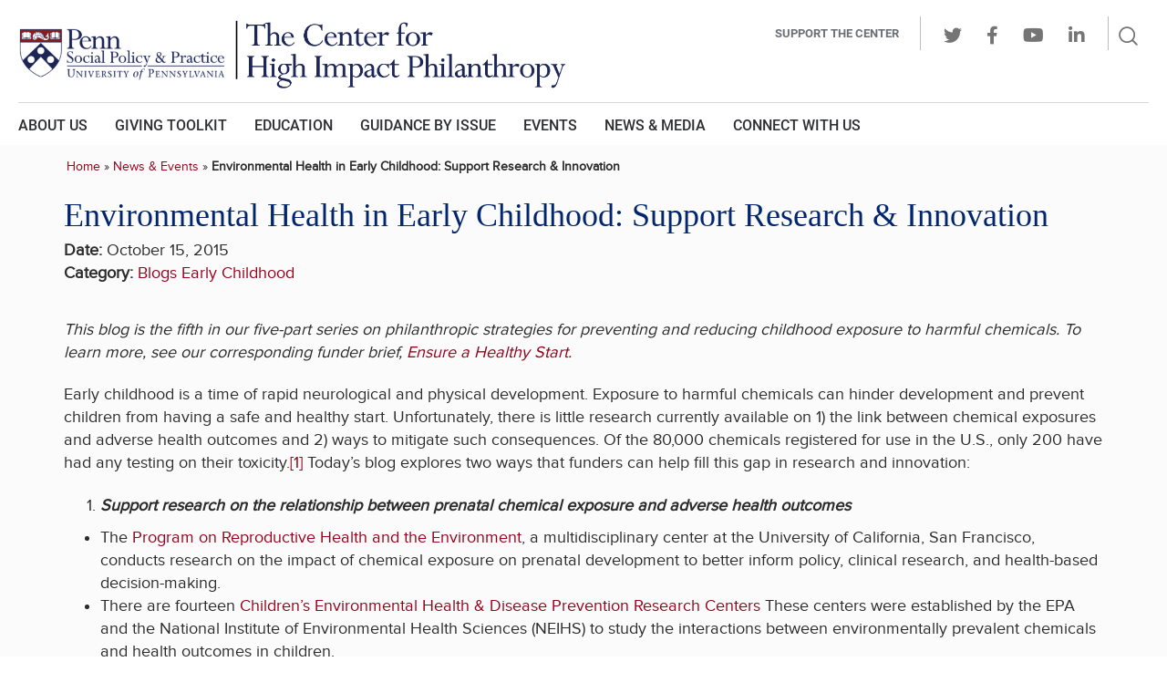

--- FILE ---
content_type: text/html; charset=UTF-8
request_url: https://www.impact.upenn.edu/environmental-health-in-early-childhood-support-research-innovation/
body_size: 33230
content:
<!DOCTYPE html>
<html lang="en-US">
<head>
<meta charset="UTF-8" /><script type="text/javascript">(window.NREUM||(NREUM={})).init={ajax:{deny_list:["bam.nr-data.net"]},feature_flags:["soft_nav"]};(window.NREUM||(NREUM={})).loader_config={licenseKey:"20144ff5b1",applicationID:"16058222",browserID:"16058488"};;/*! For license information please see nr-loader-rum-1.308.0.min.js.LICENSE.txt */
(()=>{var e,t,r={163:(e,t,r)=>{"use strict";r.d(t,{j:()=>E});var n=r(384),i=r(1741);var a=r(2555);r(860).K7.genericEvents;const s="experimental.resources",o="register",c=e=>{if(!e||"string"!=typeof e)return!1;try{document.createDocumentFragment().querySelector(e)}catch{return!1}return!0};var d=r(2614),u=r(944),l=r(8122);const f="[data-nr-mask]",g=e=>(0,l.a)(e,(()=>{const e={feature_flags:[],experimental:{allow_registered_children:!1,resources:!1},mask_selector:"*",block_selector:"[data-nr-block]",mask_input_options:{color:!1,date:!1,"datetime-local":!1,email:!1,month:!1,number:!1,range:!1,search:!1,tel:!1,text:!1,time:!1,url:!1,week:!1,textarea:!1,select:!1,password:!0}};return{ajax:{deny_list:void 0,block_internal:!0,enabled:!0,autoStart:!0},api:{get allow_registered_children(){return e.feature_flags.includes(o)||e.experimental.allow_registered_children},set allow_registered_children(t){e.experimental.allow_registered_children=t},duplicate_registered_data:!1},browser_consent_mode:{enabled:!1},distributed_tracing:{enabled:void 0,exclude_newrelic_header:void 0,cors_use_newrelic_header:void 0,cors_use_tracecontext_headers:void 0,allowed_origins:void 0},get feature_flags(){return e.feature_flags},set feature_flags(t){e.feature_flags=t},generic_events:{enabled:!0,autoStart:!0},harvest:{interval:30},jserrors:{enabled:!0,autoStart:!0},logging:{enabled:!0,autoStart:!0},metrics:{enabled:!0,autoStart:!0},obfuscate:void 0,page_action:{enabled:!0},page_view_event:{enabled:!0,autoStart:!0},page_view_timing:{enabled:!0,autoStart:!0},performance:{capture_marks:!1,capture_measures:!1,capture_detail:!0,resources:{get enabled(){return e.feature_flags.includes(s)||e.experimental.resources},set enabled(t){e.experimental.resources=t},asset_types:[],first_party_domains:[],ignore_newrelic:!0}},privacy:{cookies_enabled:!0},proxy:{assets:void 0,beacon:void 0},session:{expiresMs:d.wk,inactiveMs:d.BB},session_replay:{autoStart:!0,enabled:!1,preload:!1,sampling_rate:10,error_sampling_rate:100,collect_fonts:!1,inline_images:!1,fix_stylesheets:!0,mask_all_inputs:!0,get mask_text_selector(){return e.mask_selector},set mask_text_selector(t){c(t)?e.mask_selector="".concat(t,",").concat(f):""===t||null===t?e.mask_selector=f:(0,u.R)(5,t)},get block_class(){return"nr-block"},get ignore_class(){return"nr-ignore"},get mask_text_class(){return"nr-mask"},get block_selector(){return e.block_selector},set block_selector(t){c(t)?e.block_selector+=",".concat(t):""!==t&&(0,u.R)(6,t)},get mask_input_options(){return e.mask_input_options},set mask_input_options(t){t&&"object"==typeof t?e.mask_input_options={...t,password:!0}:(0,u.R)(7,t)}},session_trace:{enabled:!0,autoStart:!0},soft_navigations:{enabled:!0,autoStart:!0},spa:{enabled:!0,autoStart:!0},ssl:void 0,user_actions:{enabled:!0,elementAttributes:["id","className","tagName","type"]}}})());var p=r(6154),m=r(9324);let h=0;const v={buildEnv:m.F3,distMethod:m.Xs,version:m.xv,originTime:p.WN},b={consented:!1},y={appMetadata:{},get consented(){return this.session?.state?.consent||b.consented},set consented(e){b.consented=e},customTransaction:void 0,denyList:void 0,disabled:!1,harvester:void 0,isolatedBacklog:!1,isRecording:!1,loaderType:void 0,maxBytes:3e4,obfuscator:void 0,onerror:void 0,ptid:void 0,releaseIds:{},session:void 0,timeKeeper:void 0,registeredEntities:[],jsAttributesMetadata:{bytes:0},get harvestCount(){return++h}},_=e=>{const t=(0,l.a)(e,y),r=Object.keys(v).reduce((e,t)=>(e[t]={value:v[t],writable:!1,configurable:!0,enumerable:!0},e),{});return Object.defineProperties(t,r)};var w=r(5701);const x=e=>{const t=e.startsWith("http");e+="/",r.p=t?e:"https://"+e};var R=r(7836),k=r(3241);const A={accountID:void 0,trustKey:void 0,agentID:void 0,licenseKey:void 0,applicationID:void 0,xpid:void 0},S=e=>(0,l.a)(e,A),T=new Set;function E(e,t={},r,s){let{init:o,info:c,loader_config:d,runtime:u={},exposed:l=!0}=t;if(!c){const e=(0,n.pV)();o=e.init,c=e.info,d=e.loader_config}e.init=g(o||{}),e.loader_config=S(d||{}),c.jsAttributes??={},p.bv&&(c.jsAttributes.isWorker=!0),e.info=(0,a.D)(c);const f=e.init,m=[c.beacon,c.errorBeacon];T.has(e.agentIdentifier)||(f.proxy.assets&&(x(f.proxy.assets),m.push(f.proxy.assets)),f.proxy.beacon&&m.push(f.proxy.beacon),e.beacons=[...m],function(e){const t=(0,n.pV)();Object.getOwnPropertyNames(i.W.prototype).forEach(r=>{const n=i.W.prototype[r];if("function"!=typeof n||"constructor"===n)return;let a=t[r];e[r]&&!1!==e.exposed&&"micro-agent"!==e.runtime?.loaderType&&(t[r]=(...t)=>{const n=e[r](...t);return a?a(...t):n})})}(e),(0,n.US)("activatedFeatures",w.B)),u.denyList=[...f.ajax.deny_list||[],...f.ajax.block_internal?m:[]],u.ptid=e.agentIdentifier,u.loaderType=r,e.runtime=_(u),T.has(e.agentIdentifier)||(e.ee=R.ee.get(e.agentIdentifier),e.exposed=l,(0,k.W)({agentIdentifier:e.agentIdentifier,drained:!!w.B?.[e.agentIdentifier],type:"lifecycle",name:"initialize",feature:void 0,data:e.config})),T.add(e.agentIdentifier)}},384:(e,t,r)=>{"use strict";r.d(t,{NT:()=>s,US:()=>u,Zm:()=>o,bQ:()=>d,dV:()=>c,pV:()=>l});var n=r(6154),i=r(1863),a=r(1910);const s={beacon:"bam.nr-data.net",errorBeacon:"bam.nr-data.net"};function o(){return n.gm.NREUM||(n.gm.NREUM={}),void 0===n.gm.newrelic&&(n.gm.newrelic=n.gm.NREUM),n.gm.NREUM}function c(){let e=o();return e.o||(e.o={ST:n.gm.setTimeout,SI:n.gm.setImmediate||n.gm.setInterval,CT:n.gm.clearTimeout,XHR:n.gm.XMLHttpRequest,REQ:n.gm.Request,EV:n.gm.Event,PR:n.gm.Promise,MO:n.gm.MutationObserver,FETCH:n.gm.fetch,WS:n.gm.WebSocket},(0,a.i)(...Object.values(e.o))),e}function d(e,t){let r=o();r.initializedAgents??={},t.initializedAt={ms:(0,i.t)(),date:new Date},r.initializedAgents[e]=t}function u(e,t){o()[e]=t}function l(){return function(){let e=o();const t=e.info||{};e.info={beacon:s.beacon,errorBeacon:s.errorBeacon,...t}}(),function(){let e=o();const t=e.init||{};e.init={...t}}(),c(),function(){let e=o();const t=e.loader_config||{};e.loader_config={...t}}(),o()}},782:(e,t,r)=>{"use strict";r.d(t,{T:()=>n});const n=r(860).K7.pageViewTiming},860:(e,t,r)=>{"use strict";r.d(t,{$J:()=>u,K7:()=>c,P3:()=>d,XX:()=>i,Yy:()=>o,df:()=>a,qY:()=>n,v4:()=>s});const n="events",i="jserrors",a="browser/blobs",s="rum",o="browser/logs",c={ajax:"ajax",genericEvents:"generic_events",jserrors:i,logging:"logging",metrics:"metrics",pageAction:"page_action",pageViewEvent:"page_view_event",pageViewTiming:"page_view_timing",sessionReplay:"session_replay",sessionTrace:"session_trace",softNav:"soft_navigations",spa:"spa"},d={[c.pageViewEvent]:1,[c.pageViewTiming]:2,[c.metrics]:3,[c.jserrors]:4,[c.spa]:5,[c.ajax]:6,[c.sessionTrace]:7,[c.softNav]:8,[c.sessionReplay]:9,[c.logging]:10,[c.genericEvents]:11},u={[c.pageViewEvent]:s,[c.pageViewTiming]:n,[c.ajax]:n,[c.spa]:n,[c.softNav]:n,[c.metrics]:i,[c.jserrors]:i,[c.sessionTrace]:a,[c.sessionReplay]:a,[c.logging]:o,[c.genericEvents]:"ins"}},944:(e,t,r)=>{"use strict";r.d(t,{R:()=>i});var n=r(3241);function i(e,t){"function"==typeof console.debug&&(console.debug("New Relic Warning: https://github.com/newrelic/newrelic-browser-agent/blob/main/docs/warning-codes.md#".concat(e),t),(0,n.W)({agentIdentifier:null,drained:null,type:"data",name:"warn",feature:"warn",data:{code:e,secondary:t}}))}},1687:(e,t,r)=>{"use strict";r.d(t,{Ak:()=>d,Ze:()=>f,x3:()=>u});var n=r(3241),i=r(7836),a=r(3606),s=r(860),o=r(2646);const c={};function d(e,t){const r={staged:!1,priority:s.P3[t]||0};l(e),c[e].get(t)||c[e].set(t,r)}function u(e,t){e&&c[e]&&(c[e].get(t)&&c[e].delete(t),p(e,t,!1),c[e].size&&g(e))}function l(e){if(!e)throw new Error("agentIdentifier required");c[e]||(c[e]=new Map)}function f(e="",t="feature",r=!1){if(l(e),!e||!c[e].get(t)||r)return p(e,t);c[e].get(t).staged=!0,g(e)}function g(e){const t=Array.from(c[e]);t.every(([e,t])=>t.staged)&&(t.sort((e,t)=>e[1].priority-t[1].priority),t.forEach(([t])=>{c[e].delete(t),p(e,t)}))}function p(e,t,r=!0){const s=e?i.ee.get(e):i.ee,c=a.i.handlers;if(!s.aborted&&s.backlog&&c){if((0,n.W)({agentIdentifier:e,type:"lifecycle",name:"drain",feature:t}),r){const e=s.backlog[t],r=c[t];if(r){for(let t=0;e&&t<e.length;++t)m(e[t],r);Object.entries(r).forEach(([e,t])=>{Object.values(t||{}).forEach(t=>{t[0]?.on&&t[0]?.context()instanceof o.y&&t[0].on(e,t[1])})})}}s.isolatedBacklog||delete c[t],s.backlog[t]=null,s.emit("drain-"+t,[])}}function m(e,t){var r=e[1];Object.values(t[r]||{}).forEach(t=>{var r=e[0];if(t[0]===r){var n=t[1],i=e[3],a=e[2];n.apply(i,a)}})}},1738:(e,t,r)=>{"use strict";r.d(t,{U:()=>g,Y:()=>f});var n=r(3241),i=r(9908),a=r(1863),s=r(944),o=r(5701),c=r(3969),d=r(8362),u=r(860),l=r(4261);function f(e,t,r,a){const f=a||r;!f||f[e]&&f[e]!==d.d.prototype[e]||(f[e]=function(){(0,i.p)(c.xV,["API/"+e+"/called"],void 0,u.K7.metrics,r.ee),(0,n.W)({agentIdentifier:r.agentIdentifier,drained:!!o.B?.[r.agentIdentifier],type:"data",name:"api",feature:l.Pl+e,data:{}});try{return t.apply(this,arguments)}catch(e){(0,s.R)(23,e)}})}function g(e,t,r,n,s){const o=e.info;null===r?delete o.jsAttributes[t]:o.jsAttributes[t]=r,(s||null===r)&&(0,i.p)(l.Pl+n,[(0,a.t)(),t,r],void 0,"session",e.ee)}},1741:(e,t,r)=>{"use strict";r.d(t,{W:()=>a});var n=r(944),i=r(4261);class a{#e(e,...t){if(this[e]!==a.prototype[e])return this[e](...t);(0,n.R)(35,e)}addPageAction(e,t){return this.#e(i.hG,e,t)}register(e){return this.#e(i.eY,e)}recordCustomEvent(e,t){return this.#e(i.fF,e,t)}setPageViewName(e,t){return this.#e(i.Fw,e,t)}setCustomAttribute(e,t,r){return this.#e(i.cD,e,t,r)}noticeError(e,t){return this.#e(i.o5,e,t)}setUserId(e,t=!1){return this.#e(i.Dl,e,t)}setApplicationVersion(e){return this.#e(i.nb,e)}setErrorHandler(e){return this.#e(i.bt,e)}addRelease(e,t){return this.#e(i.k6,e,t)}log(e,t){return this.#e(i.$9,e,t)}start(){return this.#e(i.d3)}finished(e){return this.#e(i.BL,e)}recordReplay(){return this.#e(i.CH)}pauseReplay(){return this.#e(i.Tb)}addToTrace(e){return this.#e(i.U2,e)}setCurrentRouteName(e){return this.#e(i.PA,e)}interaction(e){return this.#e(i.dT,e)}wrapLogger(e,t,r){return this.#e(i.Wb,e,t,r)}measure(e,t){return this.#e(i.V1,e,t)}consent(e){return this.#e(i.Pv,e)}}},1863:(e,t,r)=>{"use strict";function n(){return Math.floor(performance.now())}r.d(t,{t:()=>n})},1910:(e,t,r)=>{"use strict";r.d(t,{i:()=>a});var n=r(944);const i=new Map;function a(...e){return e.every(e=>{if(i.has(e))return i.get(e);const t="function"==typeof e?e.toString():"",r=t.includes("[native code]"),a=t.includes("nrWrapper");return r||a||(0,n.R)(64,e?.name||t),i.set(e,r),r})}},2555:(e,t,r)=>{"use strict";r.d(t,{D:()=>o,f:()=>s});var n=r(384),i=r(8122);const a={beacon:n.NT.beacon,errorBeacon:n.NT.errorBeacon,licenseKey:void 0,applicationID:void 0,sa:void 0,queueTime:void 0,applicationTime:void 0,ttGuid:void 0,user:void 0,account:void 0,product:void 0,extra:void 0,jsAttributes:{},userAttributes:void 0,atts:void 0,transactionName:void 0,tNamePlain:void 0};function s(e){try{return!!e.licenseKey&&!!e.errorBeacon&&!!e.applicationID}catch(e){return!1}}const o=e=>(0,i.a)(e,a)},2614:(e,t,r)=>{"use strict";r.d(t,{BB:()=>s,H3:()=>n,g:()=>d,iL:()=>c,tS:()=>o,uh:()=>i,wk:()=>a});const n="NRBA",i="SESSION",a=144e5,s=18e5,o={STARTED:"session-started",PAUSE:"session-pause",RESET:"session-reset",RESUME:"session-resume",UPDATE:"session-update"},c={SAME_TAB:"same-tab",CROSS_TAB:"cross-tab"},d={OFF:0,FULL:1,ERROR:2}},2646:(e,t,r)=>{"use strict";r.d(t,{y:()=>n});class n{constructor(e){this.contextId=e}}},2843:(e,t,r)=>{"use strict";r.d(t,{G:()=>a,u:()=>i});var n=r(3878);function i(e,t=!1,r,i){(0,n.DD)("visibilitychange",function(){if(t)return void("hidden"===document.visibilityState&&e());e(document.visibilityState)},r,i)}function a(e,t,r){(0,n.sp)("pagehide",e,t,r)}},3241:(e,t,r)=>{"use strict";r.d(t,{W:()=>a});var n=r(6154);const i="newrelic";function a(e={}){try{n.gm.dispatchEvent(new CustomEvent(i,{detail:e}))}catch(e){}}},3606:(e,t,r)=>{"use strict";r.d(t,{i:()=>a});var n=r(9908);a.on=s;var i=a.handlers={};function a(e,t,r,a){s(a||n.d,i,e,t,r)}function s(e,t,r,i,a){a||(a="feature"),e||(e=n.d);var s=t[a]=t[a]||{};(s[r]=s[r]||[]).push([e,i])}},3878:(e,t,r)=>{"use strict";function n(e,t){return{capture:e,passive:!1,signal:t}}function i(e,t,r=!1,i){window.addEventListener(e,t,n(r,i))}function a(e,t,r=!1,i){document.addEventListener(e,t,n(r,i))}r.d(t,{DD:()=>a,jT:()=>n,sp:()=>i})},3969:(e,t,r)=>{"use strict";r.d(t,{TZ:()=>n,XG:()=>o,rs:()=>i,xV:()=>s,z_:()=>a});const n=r(860).K7.metrics,i="sm",a="cm",s="storeSupportabilityMetrics",o="storeEventMetrics"},4234:(e,t,r)=>{"use strict";r.d(t,{W:()=>a});var n=r(7836),i=r(1687);class a{constructor(e,t){this.agentIdentifier=e,this.ee=n.ee.get(e),this.featureName=t,this.blocked=!1}deregisterDrain(){(0,i.x3)(this.agentIdentifier,this.featureName)}}},4261:(e,t,r)=>{"use strict";r.d(t,{$9:()=>d,BL:()=>o,CH:()=>g,Dl:()=>_,Fw:()=>y,PA:()=>h,Pl:()=>n,Pv:()=>k,Tb:()=>l,U2:()=>a,V1:()=>R,Wb:()=>x,bt:()=>b,cD:()=>v,d3:()=>w,dT:()=>c,eY:()=>p,fF:()=>f,hG:()=>i,k6:()=>s,nb:()=>m,o5:()=>u});const n="api-",i="addPageAction",a="addToTrace",s="addRelease",o="finished",c="interaction",d="log",u="noticeError",l="pauseReplay",f="recordCustomEvent",g="recordReplay",p="register",m="setApplicationVersion",h="setCurrentRouteName",v="setCustomAttribute",b="setErrorHandler",y="setPageViewName",_="setUserId",w="start",x="wrapLogger",R="measure",k="consent"},5289:(e,t,r)=>{"use strict";r.d(t,{GG:()=>s,Qr:()=>c,sB:()=>o});var n=r(3878),i=r(6389);function a(){return"undefined"==typeof document||"complete"===document.readyState}function s(e,t){if(a())return e();const r=(0,i.J)(e),s=setInterval(()=>{a()&&(clearInterval(s),r())},500);(0,n.sp)("load",r,t)}function o(e){if(a())return e();(0,n.DD)("DOMContentLoaded",e)}function c(e){if(a())return e();(0,n.sp)("popstate",e)}},5607:(e,t,r)=>{"use strict";r.d(t,{W:()=>n});const n=(0,r(9566).bz)()},5701:(e,t,r)=>{"use strict";r.d(t,{B:()=>a,t:()=>s});var n=r(3241);const i=new Set,a={};function s(e,t){const r=t.agentIdentifier;a[r]??={},e&&"object"==typeof e&&(i.has(r)||(t.ee.emit("rumresp",[e]),a[r]=e,i.add(r),(0,n.W)({agentIdentifier:r,loaded:!0,drained:!0,type:"lifecycle",name:"load",feature:void 0,data:e})))}},6154:(e,t,r)=>{"use strict";r.d(t,{OF:()=>c,RI:()=>i,WN:()=>u,bv:()=>a,eN:()=>l,gm:()=>s,mw:()=>o,sb:()=>d});var n=r(1863);const i="undefined"!=typeof window&&!!window.document,a="undefined"!=typeof WorkerGlobalScope&&("undefined"!=typeof self&&self instanceof WorkerGlobalScope&&self.navigator instanceof WorkerNavigator||"undefined"!=typeof globalThis&&globalThis instanceof WorkerGlobalScope&&globalThis.navigator instanceof WorkerNavigator),s=i?window:"undefined"!=typeof WorkerGlobalScope&&("undefined"!=typeof self&&self instanceof WorkerGlobalScope&&self||"undefined"!=typeof globalThis&&globalThis instanceof WorkerGlobalScope&&globalThis),o=Boolean("hidden"===s?.document?.visibilityState),c=/iPad|iPhone|iPod/.test(s.navigator?.userAgent),d=c&&"undefined"==typeof SharedWorker,u=((()=>{const e=s.navigator?.userAgent?.match(/Firefox[/\s](\d+\.\d+)/);Array.isArray(e)&&e.length>=2&&e[1]})(),Date.now()-(0,n.t)()),l=()=>"undefined"!=typeof PerformanceNavigationTiming&&s?.performance?.getEntriesByType("navigation")?.[0]?.responseStart},6389:(e,t,r)=>{"use strict";function n(e,t=500,r={}){const n=r?.leading||!1;let i;return(...r)=>{n&&void 0===i&&(e.apply(this,r),i=setTimeout(()=>{i=clearTimeout(i)},t)),n||(clearTimeout(i),i=setTimeout(()=>{e.apply(this,r)},t))}}function i(e){let t=!1;return(...r)=>{t||(t=!0,e.apply(this,r))}}r.d(t,{J:()=>i,s:()=>n})},6630:(e,t,r)=>{"use strict";r.d(t,{T:()=>n});const n=r(860).K7.pageViewEvent},7699:(e,t,r)=>{"use strict";r.d(t,{It:()=>a,KC:()=>o,No:()=>i,qh:()=>s});var n=r(860);const i=16e3,a=1e6,s="SESSION_ERROR",o={[n.K7.logging]:!0,[n.K7.genericEvents]:!1,[n.K7.jserrors]:!1,[n.K7.ajax]:!1}},7836:(e,t,r)=>{"use strict";r.d(t,{P:()=>o,ee:()=>c});var n=r(384),i=r(8990),a=r(2646),s=r(5607);const o="nr@context:".concat(s.W),c=function e(t,r){var n={},s={},u={},l=!1;try{l=16===r.length&&d.initializedAgents?.[r]?.runtime.isolatedBacklog}catch(e){}var f={on:p,addEventListener:p,removeEventListener:function(e,t){var r=n[e];if(!r)return;for(var i=0;i<r.length;i++)r[i]===t&&r.splice(i,1)},emit:function(e,r,n,i,a){!1!==a&&(a=!0);if(c.aborted&&!i)return;t&&a&&t.emit(e,r,n);var o=g(n);m(e).forEach(e=>{e.apply(o,r)});var d=v()[s[e]];d&&d.push([f,e,r,o]);return o},get:h,listeners:m,context:g,buffer:function(e,t){const r=v();if(t=t||"feature",f.aborted)return;Object.entries(e||{}).forEach(([e,n])=>{s[n]=t,t in r||(r[t]=[])})},abort:function(){f._aborted=!0,Object.keys(f.backlog).forEach(e=>{delete f.backlog[e]})},isBuffering:function(e){return!!v()[s[e]]},debugId:r,backlog:l?{}:t&&"object"==typeof t.backlog?t.backlog:{},isolatedBacklog:l};return Object.defineProperty(f,"aborted",{get:()=>{let e=f._aborted||!1;return e||(t&&(e=t.aborted),e)}}),f;function g(e){return e&&e instanceof a.y?e:e?(0,i.I)(e,o,()=>new a.y(o)):new a.y(o)}function p(e,t){n[e]=m(e).concat(t)}function m(e){return n[e]||[]}function h(t){return u[t]=u[t]||e(f,t)}function v(){return f.backlog}}(void 0,"globalEE"),d=(0,n.Zm)();d.ee||(d.ee=c)},8122:(e,t,r)=>{"use strict";r.d(t,{a:()=>i});var n=r(944);function i(e,t){try{if(!e||"object"!=typeof e)return(0,n.R)(3);if(!t||"object"!=typeof t)return(0,n.R)(4);const r=Object.create(Object.getPrototypeOf(t),Object.getOwnPropertyDescriptors(t)),a=0===Object.keys(r).length?e:r;for(let s in a)if(void 0!==e[s])try{if(null===e[s]){r[s]=null;continue}Array.isArray(e[s])&&Array.isArray(t[s])?r[s]=Array.from(new Set([...e[s],...t[s]])):"object"==typeof e[s]&&"object"==typeof t[s]?r[s]=i(e[s],t[s]):r[s]=e[s]}catch(e){r[s]||(0,n.R)(1,e)}return r}catch(e){(0,n.R)(2,e)}}},8362:(e,t,r)=>{"use strict";r.d(t,{d:()=>a});var n=r(9566),i=r(1741);class a extends i.W{agentIdentifier=(0,n.LA)(16)}},8374:(e,t,r)=>{r.nc=(()=>{try{return document?.currentScript?.nonce}catch(e){}return""})()},8990:(e,t,r)=>{"use strict";r.d(t,{I:()=>i});var n=Object.prototype.hasOwnProperty;function i(e,t,r){if(n.call(e,t))return e[t];var i=r();if(Object.defineProperty&&Object.keys)try{return Object.defineProperty(e,t,{value:i,writable:!0,enumerable:!1}),i}catch(e){}return e[t]=i,i}},9324:(e,t,r)=>{"use strict";r.d(t,{F3:()=>i,Xs:()=>a,xv:()=>n});const n="1.308.0",i="PROD",a="CDN"},9566:(e,t,r)=>{"use strict";r.d(t,{LA:()=>o,bz:()=>s});var n=r(6154);const i="xxxxxxxx-xxxx-4xxx-yxxx-xxxxxxxxxxxx";function a(e,t){return e?15&e[t]:16*Math.random()|0}function s(){const e=n.gm?.crypto||n.gm?.msCrypto;let t,r=0;return e&&e.getRandomValues&&(t=e.getRandomValues(new Uint8Array(30))),i.split("").map(e=>"x"===e?a(t,r++).toString(16):"y"===e?(3&a()|8).toString(16):e).join("")}function o(e){const t=n.gm?.crypto||n.gm?.msCrypto;let r,i=0;t&&t.getRandomValues&&(r=t.getRandomValues(new Uint8Array(e)));const s=[];for(var o=0;o<e;o++)s.push(a(r,i++).toString(16));return s.join("")}},9908:(e,t,r)=>{"use strict";r.d(t,{d:()=>n,p:()=>i});var n=r(7836).ee.get("handle");function i(e,t,r,i,a){a?(a.buffer([e],i),a.emit(e,t,r)):(n.buffer([e],i),n.emit(e,t,r))}}},n={};function i(e){var t=n[e];if(void 0!==t)return t.exports;var a=n[e]={exports:{}};return r[e](a,a.exports,i),a.exports}i.m=r,i.d=(e,t)=>{for(var r in t)i.o(t,r)&&!i.o(e,r)&&Object.defineProperty(e,r,{enumerable:!0,get:t[r]})},i.f={},i.e=e=>Promise.all(Object.keys(i.f).reduce((t,r)=>(i.f[r](e,t),t),[])),i.u=e=>"nr-rum-1.308.0.min.js",i.o=(e,t)=>Object.prototype.hasOwnProperty.call(e,t),e={},t="NRBA-1.308.0.PROD:",i.l=(r,n,a,s)=>{if(e[r])e[r].push(n);else{var o,c;if(void 0!==a)for(var d=document.getElementsByTagName("script"),u=0;u<d.length;u++){var l=d[u];if(l.getAttribute("src")==r||l.getAttribute("data-webpack")==t+a){o=l;break}}if(!o){c=!0;var f={296:"sha512-+MIMDsOcckGXa1EdWHqFNv7P+JUkd5kQwCBr3KE6uCvnsBNUrdSt4a/3/L4j4TxtnaMNjHpza2/erNQbpacJQA=="};(o=document.createElement("script")).charset="utf-8",i.nc&&o.setAttribute("nonce",i.nc),o.setAttribute("data-webpack",t+a),o.src=r,0!==o.src.indexOf(window.location.origin+"/")&&(o.crossOrigin="anonymous"),f[s]&&(o.integrity=f[s])}e[r]=[n];var g=(t,n)=>{o.onerror=o.onload=null,clearTimeout(p);var i=e[r];if(delete e[r],o.parentNode&&o.parentNode.removeChild(o),i&&i.forEach(e=>e(n)),t)return t(n)},p=setTimeout(g.bind(null,void 0,{type:"timeout",target:o}),12e4);o.onerror=g.bind(null,o.onerror),o.onload=g.bind(null,o.onload),c&&document.head.appendChild(o)}},i.r=e=>{"undefined"!=typeof Symbol&&Symbol.toStringTag&&Object.defineProperty(e,Symbol.toStringTag,{value:"Module"}),Object.defineProperty(e,"__esModule",{value:!0})},i.p="https://js-agent.newrelic.com/",(()=>{var e={374:0,840:0};i.f.j=(t,r)=>{var n=i.o(e,t)?e[t]:void 0;if(0!==n)if(n)r.push(n[2]);else{var a=new Promise((r,i)=>n=e[t]=[r,i]);r.push(n[2]=a);var s=i.p+i.u(t),o=new Error;i.l(s,r=>{if(i.o(e,t)&&(0!==(n=e[t])&&(e[t]=void 0),n)){var a=r&&("load"===r.type?"missing":r.type),s=r&&r.target&&r.target.src;o.message="Loading chunk "+t+" failed: ("+a+": "+s+")",o.name="ChunkLoadError",o.type=a,o.request=s,n[1](o)}},"chunk-"+t,t)}};var t=(t,r)=>{var n,a,[s,o,c]=r,d=0;if(s.some(t=>0!==e[t])){for(n in o)i.o(o,n)&&(i.m[n]=o[n]);if(c)c(i)}for(t&&t(r);d<s.length;d++)a=s[d],i.o(e,a)&&e[a]&&e[a][0](),e[a]=0},r=self["webpackChunk:NRBA-1.308.0.PROD"]=self["webpackChunk:NRBA-1.308.0.PROD"]||[];r.forEach(t.bind(null,0)),r.push=t.bind(null,r.push.bind(r))})(),(()=>{"use strict";i(8374);var e=i(8362),t=i(860);const r=Object.values(t.K7);var n=i(163);var a=i(9908),s=i(1863),o=i(4261),c=i(1738);var d=i(1687),u=i(4234),l=i(5289),f=i(6154),g=i(944),p=i(384);const m=e=>f.RI&&!0===e?.privacy.cookies_enabled;function h(e){return!!(0,p.dV)().o.MO&&m(e)&&!0===e?.session_trace.enabled}var v=i(6389),b=i(7699);class y extends u.W{constructor(e,t){super(e.agentIdentifier,t),this.agentRef=e,this.abortHandler=void 0,this.featAggregate=void 0,this.loadedSuccessfully=void 0,this.onAggregateImported=new Promise(e=>{this.loadedSuccessfully=e}),this.deferred=Promise.resolve(),!1===e.init[this.featureName].autoStart?this.deferred=new Promise((t,r)=>{this.ee.on("manual-start-all",(0,v.J)(()=>{(0,d.Ak)(e.agentIdentifier,this.featureName),t()}))}):(0,d.Ak)(e.agentIdentifier,t)}importAggregator(e,t,r={}){if(this.featAggregate)return;const n=async()=>{let n;await this.deferred;try{if(m(e.init)){const{setupAgentSession:t}=await i.e(296).then(i.bind(i,3305));n=t(e)}}catch(e){(0,g.R)(20,e),this.ee.emit("internal-error",[e]),(0,a.p)(b.qh,[e],void 0,this.featureName,this.ee)}try{if(!this.#t(this.featureName,n,e.init))return(0,d.Ze)(this.agentIdentifier,this.featureName),void this.loadedSuccessfully(!1);const{Aggregate:i}=await t();this.featAggregate=new i(e,r),e.runtime.harvester.initializedAggregates.push(this.featAggregate),this.loadedSuccessfully(!0)}catch(e){(0,g.R)(34,e),this.abortHandler?.(),(0,d.Ze)(this.agentIdentifier,this.featureName,!0),this.loadedSuccessfully(!1),this.ee&&this.ee.abort()}};f.RI?(0,l.GG)(()=>n(),!0):n()}#t(e,r,n){if(this.blocked)return!1;switch(e){case t.K7.sessionReplay:return h(n)&&!!r;case t.K7.sessionTrace:return!!r;default:return!0}}}var _=i(6630),w=i(2614),x=i(3241);class R extends y{static featureName=_.T;constructor(e){var t;super(e,_.T),this.setupInspectionEvents(e.agentIdentifier),t=e,(0,c.Y)(o.Fw,function(e,r){"string"==typeof e&&("/"!==e.charAt(0)&&(e="/"+e),t.runtime.customTransaction=(r||"http://custom.transaction")+e,(0,a.p)(o.Pl+o.Fw,[(0,s.t)()],void 0,void 0,t.ee))},t),this.importAggregator(e,()=>i.e(296).then(i.bind(i,3943)))}setupInspectionEvents(e){const t=(t,r)=>{t&&(0,x.W)({agentIdentifier:e,timeStamp:t.timeStamp,loaded:"complete"===t.target.readyState,type:"window",name:r,data:t.target.location+""})};(0,l.sB)(e=>{t(e,"DOMContentLoaded")}),(0,l.GG)(e=>{t(e,"load")}),(0,l.Qr)(e=>{t(e,"navigate")}),this.ee.on(w.tS.UPDATE,(t,r)=>{(0,x.W)({agentIdentifier:e,type:"lifecycle",name:"session",data:r})})}}class k extends e.d{constructor(e){var t;(super(),f.gm)?(this.features={},(0,p.bQ)(this.agentIdentifier,this),this.desiredFeatures=new Set(e.features||[]),this.desiredFeatures.add(R),(0,n.j)(this,e,e.loaderType||"agent"),t=this,(0,c.Y)(o.cD,function(e,r,n=!1){if("string"==typeof e){if(["string","number","boolean"].includes(typeof r)||null===r)return(0,c.U)(t,e,r,o.cD,n);(0,g.R)(40,typeof r)}else(0,g.R)(39,typeof e)},t),function(e){(0,c.Y)(o.Dl,function(t,r=!1){if("string"!=typeof t&&null!==t)return void(0,g.R)(41,typeof t);const n=e.info.jsAttributes["enduser.id"];r&&null!=n&&n!==t?(0,a.p)(o.Pl+"setUserIdAndResetSession",[t],void 0,"session",e.ee):(0,c.U)(e,"enduser.id",t,o.Dl,!0)},e)}(this),function(e){(0,c.Y)(o.nb,function(t){if("string"==typeof t||null===t)return(0,c.U)(e,"application.version",t,o.nb,!1);(0,g.R)(42,typeof t)},e)}(this),function(e){(0,c.Y)(o.d3,function(){e.ee.emit("manual-start-all")},e)}(this),function(e){(0,c.Y)(o.Pv,function(t=!0){if("boolean"==typeof t){if((0,a.p)(o.Pl+o.Pv,[t],void 0,"session",e.ee),e.runtime.consented=t,t){const t=e.features.page_view_event;t.onAggregateImported.then(e=>{const r=t.featAggregate;e&&!r.sentRum&&r.sendRum()})}}else(0,g.R)(65,typeof t)},e)}(this),this.run()):(0,g.R)(21)}get config(){return{info:this.info,init:this.init,loader_config:this.loader_config,runtime:this.runtime}}get api(){return this}run(){try{const e=function(e){const t={};return r.forEach(r=>{t[r]=!!e[r]?.enabled}),t}(this.init),n=[...this.desiredFeatures];n.sort((e,r)=>t.P3[e.featureName]-t.P3[r.featureName]),n.forEach(r=>{if(!e[r.featureName]&&r.featureName!==t.K7.pageViewEvent)return;if(r.featureName===t.K7.spa)return void(0,g.R)(67);const n=function(e){switch(e){case t.K7.ajax:return[t.K7.jserrors];case t.K7.sessionTrace:return[t.K7.ajax,t.K7.pageViewEvent];case t.K7.sessionReplay:return[t.K7.sessionTrace];case t.K7.pageViewTiming:return[t.K7.pageViewEvent];default:return[]}}(r.featureName).filter(e=>!(e in this.features));n.length>0&&(0,g.R)(36,{targetFeature:r.featureName,missingDependencies:n}),this.features[r.featureName]=new r(this)})}catch(e){(0,g.R)(22,e);for(const e in this.features)this.features[e].abortHandler?.();const t=(0,p.Zm)();delete t.initializedAgents[this.agentIdentifier]?.features,delete this.sharedAggregator;return t.ee.get(this.agentIdentifier).abort(),!1}}}var A=i(2843),S=i(782);class T extends y{static featureName=S.T;constructor(e){super(e,S.T),f.RI&&((0,A.u)(()=>(0,a.p)("docHidden",[(0,s.t)()],void 0,S.T,this.ee),!0),(0,A.G)(()=>(0,a.p)("winPagehide",[(0,s.t)()],void 0,S.T,this.ee)),this.importAggregator(e,()=>i.e(296).then(i.bind(i,2117))))}}var E=i(3969);class I extends y{static featureName=E.TZ;constructor(e){super(e,E.TZ),f.RI&&document.addEventListener("securitypolicyviolation",e=>{(0,a.p)(E.xV,["Generic/CSPViolation/Detected"],void 0,this.featureName,this.ee)}),this.importAggregator(e,()=>i.e(296).then(i.bind(i,9623)))}}new k({features:[R,T,I],loaderType:"lite"})})()})();</script>
<meta name="viewport" content="width=device-width, initial-scale=1.0">
<title>Environmental Health in Early Childhood: Support Research &amp; Innovation - Center for High Impact Philanthropy - University of Pennsylvania</title>
<link rel="profile" href="http://gmpg.org/xfn/11" />
<link rel="pingback" href="https://www.impact.upenn.edu/xmlrpc.php" />

<!-- favicon -->
<link rel="shortcut icon" href="https://www.impact.upenn.edu/wp-content/themes/chip/favicon.ico">
<!-- <script type="text/javascript">
  var path = (("https:" == document.location.protocol) ? "https://databroker.coremotives.com/databroker.js?version=2" : "http://cdn.coremotivesmarketing.com/databroker.js");
  document.write(unescape("%3Cscript src='" + path + "' type='text/javascript'%3E%3C/script%3E"));
  </script>
  <script type="text/javascript">
  try {
        var coreMotives = new DataBroker();
        coreMotives.customerId = "21180279-6bc1-e211-b434-00155d32390f";
        coreMotives.instanceId = 1495;
        coreMotives.trackPageView();
  } catch (e) { }
</script> -->

<meta name='robots' content='index, follow, max-image-preview:large, max-snippet:-1, max-video-preview:-1' />
	<style>img:is([sizes="auto" i], [sizes^="auto," i]) { contain-intrinsic-size: 3000px 1500px }</style>
	
	<!-- This site is optimized with the Yoast SEO plugin v26.1.1 - https://yoast.com/wordpress/plugins/seo/ -->
	<meta name="description" content="Early childhood is a time of rapid neurological and physical development. Exposure to harmful chemicals can hinder development and prevent children from having a safe and healthy start. Unfortunately, there is little research currently available on 1) the link between chemical exposures and adverse health outcomes and 2) ways to mitigate such consequences. Of the 80,000 chemicals registered for use in the U.S., only 200 have had any testing on their toxicity.[1] Today’s blog explores two ways that funders can help fill this gap in research and innovation." />
	<link rel="canonical" href="https://www.impact.upenn.edu/environmental-health-in-early-childhood-support-research-innovation/" />
	<meta property="og:locale" content="en_US" />
	<meta property="og:type" content="article" />
	<meta property="og:title" content="Environmental Health in Early Childhood: Support Research &amp; Innovation - Center for High Impact Philanthropy - University of Pennsylvania" />
	<meta property="og:description" content="Early childhood is a time of rapid neurological and physical development. Exposure to harmful chemicals can hinder development and prevent children from having a safe and healthy start. Unfortunately, there is little research currently available on 1) the link between chemical exposures and adverse health outcomes and 2) ways to mitigate such consequences. Of the 80,000 chemicals registered for use in the U.S., only 200 have had any testing on their toxicity.[1] Today’s blog explores two ways that funders can help fill this gap in research and innovation." />
	<meta property="og:url" content="https://www.impact.upenn.edu/environmental-health-in-early-childhood-support-research-innovation/" />
	<meta property="og:site_name" content="Center for High Impact Philanthropy - University of Pennsylvania" />
	<meta property="article:publisher" content="https://www.facebook.com/CenterforHighImpactPhilanthropy" />
	<meta property="article:published_time" content="2015-10-15T19:50:12+00:00" />
	<meta property="article:modified_time" content="2022-02-04T21:41:49+00:00" />
	<meta property="og:image" content="https://www.impact.upenn.edu/wp-content/uploads/2018/11/child-first-e1543593445513.jpg" />
	<meta property="og:image:width" content="400" />
	<meta property="og:image:height" content="301" />
	<meta property="og:image:type" content="image/jpeg" />
	<meta name="author" content="Mariel Featherstone" />
	<meta name="twitter:card" content="summary_large_image" />
	<meta name="twitter:creator" content="@impactsp2" />
	<meta name="twitter:site" content="@impactsp2" />
	<script type="application/ld+json" class="yoast-schema-graph">{"@context":"https://schema.org","@graph":[{"@type":"WebPage","@id":"https://www.impact.upenn.edu/environmental-health-in-early-childhood-support-research-innovation/","url":"https://www.impact.upenn.edu/environmental-health-in-early-childhood-support-research-innovation/","name":"Environmental Health in Early Childhood: Support Research & Innovation - Center for High Impact Philanthropy - University of Pennsylvania","isPartOf":{"@id":"https://www.impact.upenn.edu/#website"},"primaryImageOfPage":{"@id":"https://www.impact.upenn.edu/environmental-health-in-early-childhood-support-research-innovation/#primaryimage"},"image":{"@id":"https://www.impact.upenn.edu/environmental-health-in-early-childhood-support-research-innovation/#primaryimage"},"thumbnailUrl":"https://www.impact.upenn.edu/wp-content/uploads/2018/11/child-first-e1543593445513.jpg","datePublished":"2015-10-15T19:50:12+00:00","dateModified":"2022-02-04T21:41:49+00:00","author":{"@id":"https://www.impact.upenn.edu/#/schema/person/83b208bca4720b9cb0565c3d2e1670cd"},"description":"Early childhood is a time of rapid neurological and physical development. Exposure to harmful chemicals can hinder development and prevent children from having a safe and healthy start. Unfortunately, there is little research currently available on 1) the link between chemical exposures and adverse health outcomes and 2) ways to mitigate such consequences. Of the 80,000 chemicals registered for use in the U.S., only 200 have had any testing on their toxicity.[1] Today’s blog explores two ways that funders can help fill this gap in research and innovation.","breadcrumb":{"@id":"https://www.impact.upenn.edu/environmental-health-in-early-childhood-support-research-innovation/#breadcrumb"},"inLanguage":"en-US","potentialAction":[{"@type":"ReadAction","target":["https://www.impact.upenn.edu/environmental-health-in-early-childhood-support-research-innovation/"]}]},{"@type":"ImageObject","inLanguage":"en-US","@id":"https://www.impact.upenn.edu/environmental-health-in-early-childhood-support-research-innovation/#primaryimage","url":"https://www.impact.upenn.edu/wp-content/uploads/2018/11/child-first-e1543593445513.jpg","contentUrl":"https://www.impact.upenn.edu/wp-content/uploads/2018/11/child-first-e1543593445513.jpg","width":400,"height":301,"caption":"Laughing mother and young boy in a classroom with another woman smiling beyond"},{"@type":"BreadcrumbList","@id":"https://www.impact.upenn.edu/environmental-health-in-early-childhood-support-research-innovation/#breadcrumb","itemListElement":[{"@type":"ListItem","position":1,"name":"Home","item":"https://www.impact.upenn.edu/"},{"@type":"ListItem","position":2,"name":"News &#038; Events","item":"https://www.impact.upenn.edu/news-and-events/"},{"@type":"ListItem","position":3,"name":"Environmental Health in Early Childhood: Support Research &#038; Innovation"}]},{"@type":"WebSite","@id":"https://www.impact.upenn.edu/#website","url":"https://www.impact.upenn.edu/","name":"Center for High Impact Philanthropy - University of Pennsylvania","description":"School of Social Policy &amp; Practice","potentialAction":[{"@type":"SearchAction","target":{"@type":"EntryPoint","urlTemplate":"https://www.impact.upenn.edu/?s={search_term_string}"},"query-input":{"@type":"PropertyValueSpecification","valueRequired":true,"valueName":"search_term_string"}}],"inLanguage":"en-US"},{"@type":"Person","@id":"https://www.impact.upenn.edu/#/schema/person/83b208bca4720b9cb0565c3d2e1670cd","name":"Mariel Featherstone","image":{"@type":"ImageObject","inLanguage":"en-US","@id":"https://www.impact.upenn.edu/#/schema/person/image/","url":"https://secure.gravatar.com/avatar/1dae5c6aabf5956a537ff2b83070599ba1e4d575b4bfc1755f138af22768c0b1?s=96&d=mm&r=g","contentUrl":"https://secure.gravatar.com/avatar/1dae5c6aabf5956a537ff2b83070599ba1e4d575b4bfc1755f138af22768c0b1?s=96&d=mm&r=g","caption":"Mariel Featherstone"},"url":"https://www.impact.upenn.edu/author/mariel/"}]}</script>
	<!-- / Yoast SEO plugin. -->


<link rel='dns-prefetch' href='//www.impact.upenn.edu' />
<link rel='dns-prefetch' href='//secure.gravatar.com' />
<link rel='dns-prefetch' href='//stats.wp.com' />
<link rel='dns-prefetch' href='//netdna.bootstrapcdn.com' />
<link rel='dns-prefetch' href='//use.fontawesome.com' />
<link rel='dns-prefetch' href='//v0.wordpress.com' />
<link rel="alternate" type="application/rss+xml" title="Center for High Impact Philanthropy - University of Pennsylvania &raquo; Feed" href="https://www.impact.upenn.edu/feed/" />
<link rel="alternate" type="application/rss+xml" title="Center for High Impact Philanthropy - University of Pennsylvania &raquo; Comments Feed" href="https://www.impact.upenn.edu/comments/feed/" />
<link rel="alternate" type="text/calendar" title="Center for High Impact Philanthropy - University of Pennsylvania &raquo; iCal Feed" href="https://www.impact.upenn.edu/events/?ical=1" />
<link rel="alternate" type="application/rss+xml" title="Center for High Impact Philanthropy - University of Pennsylvania &raquo; Environmental Health in Early Childhood: Support Research &#038; Innovation Comments Feed" href="https://www.impact.upenn.edu/environmental-health-in-early-childhood-support-research-innovation/feed/" />
		<!-- This site uses the Google Analytics by ExactMetrics plugin v8.8.0 - Using Analytics tracking - https://www.exactmetrics.com/ -->
							<script src="//www.googletagmanager.com/gtag/js?id=G-3Q61LHDVMW"  data-cfasync="false" data-wpfc-render="false" type="text/javascript" async></script>
			<script data-cfasync="false" data-wpfc-render="false" type="text/javascript">
				var em_version = '8.8.0';
				var em_track_user = true;
				var em_no_track_reason = '';
								var ExactMetricsDefaultLocations = {"page_location":"https:\/\/www.impact.upenn.edu\/environmental-health-in-early-childhood-support-research-innovation\/"};
								if ( typeof ExactMetricsPrivacyGuardFilter === 'function' ) {
					var ExactMetricsLocations = (typeof ExactMetricsExcludeQuery === 'object') ? ExactMetricsPrivacyGuardFilter( ExactMetricsExcludeQuery ) : ExactMetricsPrivacyGuardFilter( ExactMetricsDefaultLocations );
				} else {
					var ExactMetricsLocations = (typeof ExactMetricsExcludeQuery === 'object') ? ExactMetricsExcludeQuery : ExactMetricsDefaultLocations;
				}

								var disableStrs = [
										'ga-disable-G-3Q61LHDVMW',
									];

				/* Function to detect opted out users */
				function __gtagTrackerIsOptedOut() {
					for (var index = 0; index < disableStrs.length; index++) {
						if (document.cookie.indexOf(disableStrs[index] + '=true') > -1) {
							return true;
						}
					}

					return false;
				}

				/* Disable tracking if the opt-out cookie exists. */
				if (__gtagTrackerIsOptedOut()) {
					for (var index = 0; index < disableStrs.length; index++) {
						window[disableStrs[index]] = true;
					}
				}

				/* Opt-out function */
				function __gtagTrackerOptout() {
					for (var index = 0; index < disableStrs.length; index++) {
						document.cookie = disableStrs[index] + '=true; expires=Thu, 31 Dec 2099 23:59:59 UTC; path=/';
						window[disableStrs[index]] = true;
					}
				}

				if ('undefined' === typeof gaOptout) {
					function gaOptout() {
						__gtagTrackerOptout();
					}
				}
								window.dataLayer = window.dataLayer || [];

				window.ExactMetricsDualTracker = {
					helpers: {},
					trackers: {},
				};
				if (em_track_user) {
					function __gtagDataLayer() {
						dataLayer.push(arguments);
					}

					function __gtagTracker(type, name, parameters) {
						if (!parameters) {
							parameters = {};
						}

						if (parameters.send_to) {
							__gtagDataLayer.apply(null, arguments);
							return;
						}

						if (type === 'event') {
														parameters.send_to = exactmetrics_frontend.v4_id;
							var hookName = name;
							if (typeof parameters['event_category'] !== 'undefined') {
								hookName = parameters['event_category'] + ':' + name;
							}

							if (typeof ExactMetricsDualTracker.trackers[hookName] !== 'undefined') {
								ExactMetricsDualTracker.trackers[hookName](parameters);
							} else {
								__gtagDataLayer('event', name, parameters);
							}
							
						} else {
							__gtagDataLayer.apply(null, arguments);
						}
					}

					__gtagTracker('js', new Date());
					__gtagTracker('set', {
						'developer_id.dNDMyYj': true,
											});
					if ( ExactMetricsLocations.page_location ) {
						__gtagTracker('set', ExactMetricsLocations);
					}
										__gtagTracker('config', 'G-3Q61LHDVMW', {"forceSSL":"true","page_path":location.pathname + location.search + location.hash} );
										window.gtag = __gtagTracker;										(function () {
						/* https://developers.google.com/analytics/devguides/collection/analyticsjs/ */
						/* ga and __gaTracker compatibility shim. */
						var noopfn = function () {
							return null;
						};
						var newtracker = function () {
							return new Tracker();
						};
						var Tracker = function () {
							return null;
						};
						var p = Tracker.prototype;
						p.get = noopfn;
						p.set = noopfn;
						p.send = function () {
							var args = Array.prototype.slice.call(arguments);
							args.unshift('send');
							__gaTracker.apply(null, args);
						};
						var __gaTracker = function () {
							var len = arguments.length;
							if (len === 0) {
								return;
							}
							var f = arguments[len - 1];
							if (typeof f !== 'object' || f === null || typeof f.hitCallback !== 'function') {
								if ('send' === arguments[0]) {
									var hitConverted, hitObject = false, action;
									if ('event' === arguments[1]) {
										if ('undefined' !== typeof arguments[3]) {
											hitObject = {
												'eventAction': arguments[3],
												'eventCategory': arguments[2],
												'eventLabel': arguments[4],
												'value': arguments[5] ? arguments[5] : 1,
											}
										}
									}
									if ('pageview' === arguments[1]) {
										if ('undefined' !== typeof arguments[2]) {
											hitObject = {
												'eventAction': 'page_view',
												'page_path': arguments[2],
											}
										}
									}
									if (typeof arguments[2] === 'object') {
										hitObject = arguments[2];
									}
									if (typeof arguments[5] === 'object') {
										Object.assign(hitObject, arguments[5]);
									}
									if ('undefined' !== typeof arguments[1].hitType) {
										hitObject = arguments[1];
										if ('pageview' === hitObject.hitType) {
											hitObject.eventAction = 'page_view';
										}
									}
									if (hitObject) {
										action = 'timing' === arguments[1].hitType ? 'timing_complete' : hitObject.eventAction;
										hitConverted = mapArgs(hitObject);
										__gtagTracker('event', action, hitConverted);
									}
								}
								return;
							}

							function mapArgs(args) {
								var arg, hit = {};
								var gaMap = {
									'eventCategory': 'event_category',
									'eventAction': 'event_action',
									'eventLabel': 'event_label',
									'eventValue': 'event_value',
									'nonInteraction': 'non_interaction',
									'timingCategory': 'event_category',
									'timingVar': 'name',
									'timingValue': 'value',
									'timingLabel': 'event_label',
									'page': 'page_path',
									'location': 'page_location',
									'title': 'page_title',
									'referrer' : 'page_referrer',
								};
								for (arg in args) {
																		if (!(!args.hasOwnProperty(arg) || !gaMap.hasOwnProperty(arg))) {
										hit[gaMap[arg]] = args[arg];
									} else {
										hit[arg] = args[arg];
									}
								}
								return hit;
							}

							try {
								f.hitCallback();
							} catch (ex) {
							}
						};
						__gaTracker.create = newtracker;
						__gaTracker.getByName = newtracker;
						__gaTracker.getAll = function () {
							return [];
						};
						__gaTracker.remove = noopfn;
						__gaTracker.loaded = true;
						window['__gaTracker'] = __gaTracker;
					})();
									} else {
										console.log("");
					(function () {
						function __gtagTracker() {
							return null;
						}

						window['__gtagTracker'] = __gtagTracker;
						window['gtag'] = __gtagTracker;
					})();
									}
			</script>
			
							<!-- / Google Analytics by ExactMetrics -->
		<script type="text/javascript">
/* <![CDATA[ */
window._wpemojiSettings = {"baseUrl":"https:\/\/s.w.org\/images\/core\/emoji\/16.0.1\/72x72\/","ext":".png","svgUrl":"https:\/\/s.w.org\/images\/core\/emoji\/16.0.1\/svg\/","svgExt":".svg","source":{"concatemoji":"https:\/\/www.impact.upenn.edu\/wp-includes\/js\/wp-emoji-release.min.js"}};
/*! This file is auto-generated */
!function(s,n){var o,i,e;function c(e){try{var t={supportTests:e,timestamp:(new Date).valueOf()};sessionStorage.setItem(o,JSON.stringify(t))}catch(e){}}function p(e,t,n){e.clearRect(0,0,e.canvas.width,e.canvas.height),e.fillText(t,0,0);var t=new Uint32Array(e.getImageData(0,0,e.canvas.width,e.canvas.height).data),a=(e.clearRect(0,0,e.canvas.width,e.canvas.height),e.fillText(n,0,0),new Uint32Array(e.getImageData(0,0,e.canvas.width,e.canvas.height).data));return t.every(function(e,t){return e===a[t]})}function u(e,t){e.clearRect(0,0,e.canvas.width,e.canvas.height),e.fillText(t,0,0);for(var n=e.getImageData(16,16,1,1),a=0;a<n.data.length;a++)if(0!==n.data[a])return!1;return!0}function f(e,t,n,a){switch(t){case"flag":return n(e,"\ud83c\udff3\ufe0f\u200d\u26a7\ufe0f","\ud83c\udff3\ufe0f\u200b\u26a7\ufe0f")?!1:!n(e,"\ud83c\udde8\ud83c\uddf6","\ud83c\udde8\u200b\ud83c\uddf6")&&!n(e,"\ud83c\udff4\udb40\udc67\udb40\udc62\udb40\udc65\udb40\udc6e\udb40\udc67\udb40\udc7f","\ud83c\udff4\u200b\udb40\udc67\u200b\udb40\udc62\u200b\udb40\udc65\u200b\udb40\udc6e\u200b\udb40\udc67\u200b\udb40\udc7f");case"emoji":return!a(e,"\ud83e\udedf")}return!1}function g(e,t,n,a){var r="undefined"!=typeof WorkerGlobalScope&&self instanceof WorkerGlobalScope?new OffscreenCanvas(300,150):s.createElement("canvas"),o=r.getContext("2d",{willReadFrequently:!0}),i=(o.textBaseline="top",o.font="600 32px Arial",{});return e.forEach(function(e){i[e]=t(o,e,n,a)}),i}function t(e){var t=s.createElement("script");t.src=e,t.defer=!0,s.head.appendChild(t)}"undefined"!=typeof Promise&&(o="wpEmojiSettingsSupports",i=["flag","emoji"],n.supports={everything:!0,everythingExceptFlag:!0},e=new Promise(function(e){s.addEventListener("DOMContentLoaded",e,{once:!0})}),new Promise(function(t){var n=function(){try{var e=JSON.parse(sessionStorage.getItem(o));if("object"==typeof e&&"number"==typeof e.timestamp&&(new Date).valueOf()<e.timestamp+604800&&"object"==typeof e.supportTests)return e.supportTests}catch(e){}return null}();if(!n){if("undefined"!=typeof Worker&&"undefined"!=typeof OffscreenCanvas&&"undefined"!=typeof URL&&URL.createObjectURL&&"undefined"!=typeof Blob)try{var e="postMessage("+g.toString()+"("+[JSON.stringify(i),f.toString(),p.toString(),u.toString()].join(",")+"));",a=new Blob([e],{type:"text/javascript"}),r=new Worker(URL.createObjectURL(a),{name:"wpTestEmojiSupports"});return void(r.onmessage=function(e){c(n=e.data),r.terminate(),t(n)})}catch(e){}c(n=g(i,f,p,u))}t(n)}).then(function(e){for(var t in e)n.supports[t]=e[t],n.supports.everything=n.supports.everything&&n.supports[t],"flag"!==t&&(n.supports.everythingExceptFlag=n.supports.everythingExceptFlag&&n.supports[t]);n.supports.everythingExceptFlag=n.supports.everythingExceptFlag&&!n.supports.flag,n.DOMReady=!1,n.readyCallback=function(){n.DOMReady=!0}}).then(function(){return e}).then(function(){var e;n.supports.everything||(n.readyCallback(),(e=n.source||{}).concatemoji?t(e.concatemoji):e.wpemoji&&e.twemoji&&(t(e.twemoji),t(e.wpemoji)))}))}((window,document),window._wpemojiSettings);
/* ]]> */
</script>
<style id='wp-emoji-styles-inline-css' type='text/css'>

	img.wp-smiley, img.emoji {
		display: inline !important;
		border: none !important;
		box-shadow: none !important;
		height: 1em !important;
		width: 1em !important;
		margin: 0 0.07em !important;
		vertical-align: -0.1em !important;
		background: none !important;
		padding: 0 !important;
	}
</style>
<link rel='preload' as='style' onload='this.rel="stylesheet"' id='wp-block-library-css' href='https://www.impact.upenn.edu/wp-includes/css/dist/block-library/style.min.css' type='text/css' media='all' />
<style id='classic-theme-styles-inline-css' type='text/css'>
/*! This file is auto-generated */
.wp-block-button__link{color:#fff;background-color:#32373c;border-radius:9999px;box-shadow:none;text-decoration:none;padding:calc(.667em + 2px) calc(1.333em + 2px);font-size:1.125em}.wp-block-file__button{background:#32373c;color:#fff;text-decoration:none}
</style>
<link rel='preload' as='style' onload='this.rel="stylesheet"' id='mediaelement-css' href='https://www.impact.upenn.edu/wp-includes/js/mediaelement/mediaelementplayer-legacy.min.css' type='text/css' media='all' />
<link rel='preload' as='style' onload='this.rel="stylesheet"' id='wp-mediaelement-css' href='https://www.impact.upenn.edu/wp-includes/js/mediaelement/wp-mediaelement.min.css' type='text/css' media='all' />
<style id='jetpack-sharing-buttons-style-inline-css' type='text/css'>
.jetpack-sharing-buttons__services-list{display:flex;flex-direction:row;flex-wrap:wrap;gap:0;list-style-type:none;margin:5px;padding:0}.jetpack-sharing-buttons__services-list.has-small-icon-size{font-size:12px}.jetpack-sharing-buttons__services-list.has-normal-icon-size{font-size:16px}.jetpack-sharing-buttons__services-list.has-large-icon-size{font-size:24px}.jetpack-sharing-buttons__services-list.has-huge-icon-size{font-size:36px}@media print{.jetpack-sharing-buttons__services-list{display:none!important}}.editor-styles-wrapper .wp-block-jetpack-sharing-buttons{gap:0;padding-inline-start:0}ul.jetpack-sharing-buttons__services-list.has-background{padding:1.25em 2.375em}
</style>
<style id='font-awesome-svg-styles-default-inline-css' type='text/css'>
.svg-inline--fa {
  display: inline-block;
  height: 1em;
  overflow: visible;
  vertical-align: -.125em;
}
</style>
<link rel='preload' as='style' onload='this.rel="stylesheet"' id='font-awesome-svg-styles-css' href='https://www.impact.upenn.edu/wp-content/uploads/font-awesome/v5.12.0/css/svg-with-js.css' type='text/css' media='all' />
<style id='font-awesome-svg-styles-inline-css' type='text/css'>
   .wp-block-font-awesome-icon svg::before,
   .wp-rich-text-font-awesome-icon svg::before {content: unset;}
</style>
<style id='global-styles-inline-css' type='text/css'>
:root{--wp--preset--aspect-ratio--square: 1;--wp--preset--aspect-ratio--4-3: 4/3;--wp--preset--aspect-ratio--3-4: 3/4;--wp--preset--aspect-ratio--3-2: 3/2;--wp--preset--aspect-ratio--2-3: 2/3;--wp--preset--aspect-ratio--16-9: 16/9;--wp--preset--aspect-ratio--9-16: 9/16;--wp--preset--color--black: #000000;--wp--preset--color--cyan-bluish-gray: #abb8c3;--wp--preset--color--white: #ffffff;--wp--preset--color--pale-pink: #f78da7;--wp--preset--color--vivid-red: #cf2e2e;--wp--preset--color--luminous-vivid-orange: #ff6900;--wp--preset--color--luminous-vivid-amber: #fcb900;--wp--preset--color--light-green-cyan: #7bdcb5;--wp--preset--color--vivid-green-cyan: #00d084;--wp--preset--color--pale-cyan-blue: #8ed1fc;--wp--preset--color--vivid-cyan-blue: #0693e3;--wp--preset--color--vivid-purple: #9b51e0;--wp--preset--gradient--vivid-cyan-blue-to-vivid-purple: linear-gradient(135deg,rgba(6,147,227,1) 0%,rgb(155,81,224) 100%);--wp--preset--gradient--light-green-cyan-to-vivid-green-cyan: linear-gradient(135deg,rgb(122,220,180) 0%,rgb(0,208,130) 100%);--wp--preset--gradient--luminous-vivid-amber-to-luminous-vivid-orange: linear-gradient(135deg,rgba(252,185,0,1) 0%,rgba(255,105,0,1) 100%);--wp--preset--gradient--luminous-vivid-orange-to-vivid-red: linear-gradient(135deg,rgba(255,105,0,1) 0%,rgb(207,46,46) 100%);--wp--preset--gradient--very-light-gray-to-cyan-bluish-gray: linear-gradient(135deg,rgb(238,238,238) 0%,rgb(169,184,195) 100%);--wp--preset--gradient--cool-to-warm-spectrum: linear-gradient(135deg,rgb(74,234,220) 0%,rgb(151,120,209) 20%,rgb(207,42,186) 40%,rgb(238,44,130) 60%,rgb(251,105,98) 80%,rgb(254,248,76) 100%);--wp--preset--gradient--blush-light-purple: linear-gradient(135deg,rgb(255,206,236) 0%,rgb(152,150,240) 100%);--wp--preset--gradient--blush-bordeaux: linear-gradient(135deg,rgb(254,205,165) 0%,rgb(254,45,45) 50%,rgb(107,0,62) 100%);--wp--preset--gradient--luminous-dusk: linear-gradient(135deg,rgb(255,203,112) 0%,rgb(199,81,192) 50%,rgb(65,88,208) 100%);--wp--preset--gradient--pale-ocean: linear-gradient(135deg,rgb(255,245,203) 0%,rgb(182,227,212) 50%,rgb(51,167,181) 100%);--wp--preset--gradient--electric-grass: linear-gradient(135deg,rgb(202,248,128) 0%,rgb(113,206,126) 100%);--wp--preset--gradient--midnight: linear-gradient(135deg,rgb(2,3,129) 0%,rgb(40,116,252) 100%);--wp--preset--font-size--small: 13px;--wp--preset--font-size--medium: 20px;--wp--preset--font-size--large: 36px;--wp--preset--font-size--x-large: 42px;--wp--preset--spacing--20: 0.44rem;--wp--preset--spacing--30: 0.67rem;--wp--preset--spacing--40: 1rem;--wp--preset--spacing--50: 1.5rem;--wp--preset--spacing--60: 2.25rem;--wp--preset--spacing--70: 3.38rem;--wp--preset--spacing--80: 5.06rem;--wp--preset--shadow--natural: 6px 6px 9px rgba(0, 0, 0, 0.2);--wp--preset--shadow--deep: 12px 12px 50px rgba(0, 0, 0, 0.4);--wp--preset--shadow--sharp: 6px 6px 0px rgba(0, 0, 0, 0.2);--wp--preset--shadow--outlined: 6px 6px 0px -3px rgba(255, 255, 255, 1), 6px 6px rgba(0, 0, 0, 1);--wp--preset--shadow--crisp: 6px 6px 0px rgba(0, 0, 0, 1);}:where(.is-layout-flex){gap: 0.5em;}:where(.is-layout-grid){gap: 0.5em;}body .is-layout-flex{display: flex;}.is-layout-flex{flex-wrap: wrap;align-items: center;}.is-layout-flex > :is(*, div){margin: 0;}body .is-layout-grid{display: grid;}.is-layout-grid > :is(*, div){margin: 0;}:where(.wp-block-columns.is-layout-flex){gap: 2em;}:where(.wp-block-columns.is-layout-grid){gap: 2em;}:where(.wp-block-post-template.is-layout-flex){gap: 1.25em;}:where(.wp-block-post-template.is-layout-grid){gap: 1.25em;}.has-black-color{color: var(--wp--preset--color--black) !important;}.has-cyan-bluish-gray-color{color: var(--wp--preset--color--cyan-bluish-gray) !important;}.has-white-color{color: var(--wp--preset--color--white) !important;}.has-pale-pink-color{color: var(--wp--preset--color--pale-pink) !important;}.has-vivid-red-color{color: var(--wp--preset--color--vivid-red) !important;}.has-luminous-vivid-orange-color{color: var(--wp--preset--color--luminous-vivid-orange) !important;}.has-luminous-vivid-amber-color{color: var(--wp--preset--color--luminous-vivid-amber) !important;}.has-light-green-cyan-color{color: var(--wp--preset--color--light-green-cyan) !important;}.has-vivid-green-cyan-color{color: var(--wp--preset--color--vivid-green-cyan) !important;}.has-pale-cyan-blue-color{color: var(--wp--preset--color--pale-cyan-blue) !important;}.has-vivid-cyan-blue-color{color: var(--wp--preset--color--vivid-cyan-blue) !important;}.has-vivid-purple-color{color: var(--wp--preset--color--vivid-purple) !important;}.has-black-background-color{background-color: var(--wp--preset--color--black) !important;}.has-cyan-bluish-gray-background-color{background-color: var(--wp--preset--color--cyan-bluish-gray) !important;}.has-white-background-color{background-color: var(--wp--preset--color--white) !important;}.has-pale-pink-background-color{background-color: var(--wp--preset--color--pale-pink) !important;}.has-vivid-red-background-color{background-color: var(--wp--preset--color--vivid-red) !important;}.has-luminous-vivid-orange-background-color{background-color: var(--wp--preset--color--luminous-vivid-orange) !important;}.has-luminous-vivid-amber-background-color{background-color: var(--wp--preset--color--luminous-vivid-amber) !important;}.has-light-green-cyan-background-color{background-color: var(--wp--preset--color--light-green-cyan) !important;}.has-vivid-green-cyan-background-color{background-color: var(--wp--preset--color--vivid-green-cyan) !important;}.has-pale-cyan-blue-background-color{background-color: var(--wp--preset--color--pale-cyan-blue) !important;}.has-vivid-cyan-blue-background-color{background-color: var(--wp--preset--color--vivid-cyan-blue) !important;}.has-vivid-purple-background-color{background-color: var(--wp--preset--color--vivid-purple) !important;}.has-black-border-color{border-color: var(--wp--preset--color--black) !important;}.has-cyan-bluish-gray-border-color{border-color: var(--wp--preset--color--cyan-bluish-gray) !important;}.has-white-border-color{border-color: var(--wp--preset--color--white) !important;}.has-pale-pink-border-color{border-color: var(--wp--preset--color--pale-pink) !important;}.has-vivid-red-border-color{border-color: var(--wp--preset--color--vivid-red) !important;}.has-luminous-vivid-orange-border-color{border-color: var(--wp--preset--color--luminous-vivid-orange) !important;}.has-luminous-vivid-amber-border-color{border-color: var(--wp--preset--color--luminous-vivid-amber) !important;}.has-light-green-cyan-border-color{border-color: var(--wp--preset--color--light-green-cyan) !important;}.has-vivid-green-cyan-border-color{border-color: var(--wp--preset--color--vivid-green-cyan) !important;}.has-pale-cyan-blue-border-color{border-color: var(--wp--preset--color--pale-cyan-blue) !important;}.has-vivid-cyan-blue-border-color{border-color: var(--wp--preset--color--vivid-cyan-blue) !important;}.has-vivid-purple-border-color{border-color: var(--wp--preset--color--vivid-purple) !important;}.has-vivid-cyan-blue-to-vivid-purple-gradient-background{background: var(--wp--preset--gradient--vivid-cyan-blue-to-vivid-purple) !important;}.has-light-green-cyan-to-vivid-green-cyan-gradient-background{background: var(--wp--preset--gradient--light-green-cyan-to-vivid-green-cyan) !important;}.has-luminous-vivid-amber-to-luminous-vivid-orange-gradient-background{background: var(--wp--preset--gradient--luminous-vivid-amber-to-luminous-vivid-orange) !important;}.has-luminous-vivid-orange-to-vivid-red-gradient-background{background: var(--wp--preset--gradient--luminous-vivid-orange-to-vivid-red) !important;}.has-very-light-gray-to-cyan-bluish-gray-gradient-background{background: var(--wp--preset--gradient--very-light-gray-to-cyan-bluish-gray) !important;}.has-cool-to-warm-spectrum-gradient-background{background: var(--wp--preset--gradient--cool-to-warm-spectrum) !important;}.has-blush-light-purple-gradient-background{background: var(--wp--preset--gradient--blush-light-purple) !important;}.has-blush-bordeaux-gradient-background{background: var(--wp--preset--gradient--blush-bordeaux) !important;}.has-luminous-dusk-gradient-background{background: var(--wp--preset--gradient--luminous-dusk) !important;}.has-pale-ocean-gradient-background{background: var(--wp--preset--gradient--pale-ocean) !important;}.has-electric-grass-gradient-background{background: var(--wp--preset--gradient--electric-grass) !important;}.has-midnight-gradient-background{background: var(--wp--preset--gradient--midnight) !important;}.has-small-font-size{font-size: var(--wp--preset--font-size--small) !important;}.has-medium-font-size{font-size: var(--wp--preset--font-size--medium) !important;}.has-large-font-size{font-size: var(--wp--preset--font-size--large) !important;}.has-x-large-font-size{font-size: var(--wp--preset--font-size--x-large) !important;}
:where(.wp-block-post-template.is-layout-flex){gap: 1.25em;}:where(.wp-block-post-template.is-layout-grid){gap: 1.25em;}
:where(.wp-block-columns.is-layout-flex){gap: 2em;}:where(.wp-block-columns.is-layout-grid){gap: 2em;}
:root :where(.wp-block-pullquote){font-size: 1.5em;line-height: 1.6;}
</style>
<link rel='preload' as='style' onload='this.rel="stylesheet"' id='yikes-inc-easy-events-calendar-css' href='https://www.impact.upenn.edu/wp-content/mu-plugins/yikes-inc-easy-events/public/css/yikes-inc-easy-events-calendar-public.css' type='text/css' media='all' />
<link rel='preload' as='style' onload='this.rel="stylesheet"' id='yks-jquery-ui-fullcalendar-style-css' href='https://www.impact.upenn.edu/wp-content/mu-plugins/yikes-inc-easy-events/public/css/fullcalendar/fullcalendar.css' type='text/css' media='all' />
<link rel='preload' as='style' onload='this.rel="stylesheet"' id='yks-jquery-ui-fullcalendar-print-css' href='https://www.impact.upenn.edu/wp-content/mu-plugins/yikes-inc-easy-events/public/css/fullcalendar/fullcalendar.print.css' type='text/css' media='print' />
<link rel='preload' as='style' onload='this.rel="stylesheet"' id='yks-ee-calendar-square-icon-css' href='https://www.impact.upenn.edu/wp-content/mu-plugins/yikes-inc-easy-events/public/css/fa-icon.css' type='text/css' media='all' />
<link rel='preload' as='style' onload='this.rel="stylesheet"' id='ctf_styles-css' href='https://www.impact.upenn.edu/wp-content/plugins/custom-twitter-feeds/css/ctf-styles.min.css' type='text/css' media='all' />
<link rel='preload' as='style' onload='this.rel="stylesheet"' id='formcraft-common-css' href='https://www.impact.upenn.edu/wp-content/plugins/formcraft3/dist/formcraft-common.css' type='text/css' media='all' />
<link rel='preload' as='style' onload='this.rel="stylesheet"' id='formcraft-form-css' href='https://www.impact.upenn.edu/wp-content/plugins/formcraft3/dist/form.css' type='text/css' media='all' />
<link rel='preload' as='style' onload='this.rel="stylesheet"' id='font-awesome-css' href='//netdna.bootstrapcdn.com/font-awesome/4.1.0/css/font-awesome.css' type='text/css' media='screen' />
<link rel='preload' as='style' onload='this.rel="stylesheet"' id='yikes-starter-style-css' href='https://www.impact.upenn.edu/wp-content/themes/chip/style.css' type='text/css' media='all' />
<link rel='preload' as='style' onload='this.rel="stylesheet"' id='yikes-bootstrap-style-css' href='https://www.impact.upenn.edu/wp-content/themes/chip/inc/bootstrap/css/bootstrap.min.css' type='text/css' media='all' />
<link rel='preload' as='style' onload='this.rel="stylesheet"' id='yikes-fontawesome-style-css' href='https://www.impact.upenn.edu/wp-content/themes/chip/inc/css/font-awesome.min.css' type='text/css' media='all' />
<link rel='preload' as='style' onload='this.rel="stylesheet"' id='font-awesome-official-css' href='https://use.fontawesome.com/releases/v5.12.0/css/all.css' type='text/css' media='all' integrity="sha384-REHJTs1r2ErKBuJB0fCK99gCYsVjwxHrSU0N7I1zl9vZbggVJXRMsv/sLlOAGb4M" crossorigin="anonymous" />
<link rel='preload' as='style' onload='this.rel="stylesheet"' id='js_composer_custom_css-css' href='//www.impact.upenn.edu/wp-content/uploads/js_composer/custom.css' type='text/css' media='all' />
<link rel='preload' as='style' onload='this.rel="stylesheet"' id='font-awesome-official-v4shim-css' href='https://use.fontawesome.com/releases/v5.12.0/css/v4-shims.css' type='text/css' media='all' integrity="sha384-AL44/7DEVqkvY9j8IjGLGZgFmHAjuHa+2RIWKxDliMNIfSs9g14/BRpYwHrWQgz6" crossorigin="anonymous" />
<style id='font-awesome-official-v4shim-inline-css' type='text/css'>
@font-face {
font-family: "FontAwesome";
font-display: block;
src: url("https://use.fontawesome.com/releases/v5.12.0/webfonts/fa-brands-400.eot"),
		url("https://use.fontawesome.com/releases/v5.12.0/webfonts/fa-brands-400.eot?#iefix") format("embedded-opentype"),
		url("https://use.fontawesome.com/releases/v5.12.0/webfonts/fa-brands-400.woff2") format("woff2"),
		url("https://use.fontawesome.com/releases/v5.12.0/webfonts/fa-brands-400.woff") format("woff"),
		url("https://use.fontawesome.com/releases/v5.12.0/webfonts/fa-brands-400.ttf") format("truetype"),
		url("https://use.fontawesome.com/releases/v5.12.0/webfonts/fa-brands-400.svg#fontawesome") format("svg");
}

@font-face {
font-family: "FontAwesome";
font-display: block;
src: url("https://use.fontawesome.com/releases/v5.12.0/webfonts/fa-solid-900.eot"),
		url("https://use.fontawesome.com/releases/v5.12.0/webfonts/fa-solid-900.eot?#iefix") format("embedded-opentype"),
		url("https://use.fontawesome.com/releases/v5.12.0/webfonts/fa-solid-900.woff2") format("woff2"),
		url("https://use.fontawesome.com/releases/v5.12.0/webfonts/fa-solid-900.woff") format("woff"),
		url("https://use.fontawesome.com/releases/v5.12.0/webfonts/fa-solid-900.ttf") format("truetype"),
		url("https://use.fontawesome.com/releases/v5.12.0/webfonts/fa-solid-900.svg#fontawesome") format("svg");
}

@font-face {
font-family: "FontAwesome";
font-display: block;
src: url("https://use.fontawesome.com/releases/v5.12.0/webfonts/fa-regular-400.eot"),
		url("https://use.fontawesome.com/releases/v5.12.0/webfonts/fa-regular-400.eot?#iefix") format("embedded-opentype"),
		url("https://use.fontawesome.com/releases/v5.12.0/webfonts/fa-regular-400.woff2") format("woff2"),
		url("https://use.fontawesome.com/releases/v5.12.0/webfonts/fa-regular-400.woff") format("woff"),
		url("https://use.fontawesome.com/releases/v5.12.0/webfonts/fa-regular-400.ttf") format("truetype"),
		url("https://use.fontawesome.com/releases/v5.12.0/webfonts/fa-regular-400.svg#fontawesome") format("svg");
unicode-range: U+F004-F005,U+F007,U+F017,U+F022,U+F024,U+F02E,U+F03E,U+F044,U+F057-F059,U+F06E,U+F070,U+F075,U+F07B-F07C,U+F080,U+F086,U+F089,U+F094,U+F09D,U+F0A0,U+F0A4-F0A7,U+F0C5,U+F0C7-F0C8,U+F0E0,U+F0EB,U+F0F3,U+F0F8,U+F0FE,U+F111,U+F118-F11A,U+F11C,U+F133,U+F144,U+F146,U+F14A,U+F14D-F14E,U+F150-F152,U+F15B-F15C,U+F164-F165,U+F185-F186,U+F191-F192,U+F1AD,U+F1C1-F1C9,U+F1CD,U+F1D8,U+F1E3,U+F1EA,U+F1F6,U+F1F9,U+F20A,U+F247-F249,U+F24D,U+F254-F25B,U+F25D,U+F267,U+F271-F274,U+F279,U+F28B,U+F28D,U+F2B5-F2B6,U+F2B9,U+F2BB,U+F2BD,U+F2C1-F2C2,U+F2D0,U+F2D2,U+F2DC,U+F2ED,U+F328,U+F358-F35B,U+F3A5,U+F3D1,U+F410,U+F4AD;
}
</style>
<script type="text/javascript" src="https://www.impact.upenn.edu/wp-content/plugins/google-analytics-dashboard-for-wp/assets/js/frontend-gtag.min.js" id="exactmetrics-frontend-script-js" async="async" data-wp-strategy="async"></script>
<script data-cfasync="false" data-wpfc-render="false" type="text/javascript" id='exactmetrics-frontend-script-js-extra'>/* <![CDATA[ */
var exactmetrics_frontend = {"js_events_tracking":"true","download_extensions":"zip,mp3,mpeg,pdf,docx,pptx,xlsx,rar","inbound_paths":"[{\"path\":\"\\\/go\\\/\",\"label\":\"affiliate\"},{\"path\":\"\\\/recommend\\\/\",\"label\":\"affiliate\"}]","home_url":"https:\/\/www.impact.upenn.edu","hash_tracking":"true","v4_id":"G-3Q61LHDVMW"};/* ]]> */
</script>
<script type="text/javascript" src="https://www.impact.upenn.edu/wp-includes/js/jquery/jquery.min.js" id="jquery-core-js"></script>
<script type="text/javascript" src="https://www.impact.upenn.edu/wp-includes/js/jquery/jquery-migrate.min.js" id="jquery-migrate-js"></script>
<script type="text/javascript" src="https://www.impact.upenn.edu/wp-content/mu-plugins/yikes-inc-easy-events/public/js/yikes-inc-easy-events-calendar-public.js" id="yikes-inc-easy-events-calendar-js"></script>
<script type="text/javascript" src="https://www.impact.upenn.edu/wp-content/mu-plugins/yikes-inc-easy-events/public/js/jquery-ui/jquery-ui.custom.min.js" id="yks-jquery-ui-addons-js"></script>
<script type="text/javascript" src="https://www.impact.upenn.edu/wp-includes/js/dist/vendor/moment.min.js" id="moment-js"></script>
<script type="text/javascript" id="moment-js-after">
/* <![CDATA[ */
moment.updateLocale( 'en_US', {"months":["January","February","March","April","May","June","July","August","September","October","November","December"],"monthsShort":["Jan","Feb","Mar","Apr","May","Jun","Jul","Aug","Sep","Oct","Nov","Dec"],"weekdays":["Sunday","Monday","Tuesday","Wednesday","Thursday","Friday","Saturday"],"weekdaysShort":["Sun","Mon","Tue","Wed","Thu","Fri","Sat"],"week":{"dow":0},"longDateFormat":{"LT":"g:i a","LTS":null,"L":null,"LL":"F j, Y","LLL":"F j, Y g:i a","LLLL":null}} );
/* ]]> */
</script>
<script type="text/javascript" id="fullcalendar-js-extra">
/* <![CDATA[ */
var event_data = {"ajaxurl":"https:\/\/www.impact.upenn.edu\/wp-admin\/admin-ajax.php"};
/* ]]> */
</script>
<script type="text/javascript" src="https://www.impact.upenn.edu/wp-content/mu-plugins/yikes-inc-easy-events/public/js/fullcalendar/fullcalendar.js" id="fullcalendar-js"></script>
<!--[if lt IE 8]>
<script type="text/javascript" src="https://www.impact.upenn.edu/wp-includes/js/json2.min.js" id="json2-js"></script>
<![endif]-->
<script type="text/javascript" src="https://www.impact.upenn.edu/wp-content/themes/chip/inc/bootstrap/js/bootstrap.min.js" id="yikes-bootstrap-script-js"></script>
<script></script><link rel="https://api.w.org/" href="https://www.impact.upenn.edu/wp-json/" /><link rel="alternate" title="JSON" type="application/json" href="https://www.impact.upenn.edu/wp-json/wp/v2/posts/4068" /><link rel="EditURI" type="application/rsd+xml" title="RSD" href="https://www.impact.upenn.edu/xmlrpc.php?rsd" />
<meta name="generator" content="WordPress 6.8.3" />
<link rel='shortlink' href='https://wp.me/p63wfM-13C' />
<link rel="alternate" title="oEmbed (JSON)" type="application/json+oembed" href="https://www.impact.upenn.edu/wp-json/oembed/1.0/embed?url=https%3A%2F%2Fwww.impact.upenn.edu%2Fenvironmental-health-in-early-childhood-support-research-innovation%2F" />
<link rel="alternate" title="oEmbed (XML)" type="text/xml+oembed" href="https://www.impact.upenn.edu/wp-json/oembed/1.0/embed?url=https%3A%2F%2Fwww.impact.upenn.edu%2Fenvironmental-health-in-early-childhood-support-research-innovation%2F&#038;format=xml" />
<!-- Google Tag Manager -->
<script>(function(w,d,s,l,i){w[l]=w[l]||[];w[l].push({'gtm.start':
new Date().getTime(),event:'gtm.js'});var f=d.getElementsByTagName(s)[0],
j=d.createElement(s),dl=l!='dataLayer'?'&l='+l:'';j.async=true;j.src=
'https://www.googletagmanager.com/gtm.js?id='+i+dl;f.parentNode.insertBefore(j,f);
})(window,document,'script','dataLayer','GTM-MPPFSD7F');</script>
<!-- End Google Tag Manager --><style id="mystickymenu" type="text/css">#mysticky-nav { width:100%; position: static; height: auto !important; }#mysticky-nav.wrapfixed { position:fixed; left: 0px; margin-top:0px;  z-index: 1000000; -webkit-transition: 0.3s; -moz-transition: 0.3s; -o-transition: 0.3s; transition: 0.3s; -ms-filter:"progid:DXImageTransform.Microsoft.Alpha(Opacity=95)"; filter: alpha(opacity=95); opacity:0.95; background-color: #004180;}#mysticky-nav.wrapfixed .myfixed{ background-color: #004180; position: relative;top: auto;left: auto;right: auto;}.myfixed { margin:0 auto!important; float:none!important; border:0px!important; background:none!important; max-width:100%!important; }</style>			<style type="text/css">
																															</style>
			
<style>
.scroll-back-to-top-wrapper {
    border: 0;
    position: fixed;
	opacity: 0;
	visibility: hidden;
	overflow: hidden;
	text-align: center;
	z-index: 99999999;
    background-color: #777777;
	color: #eeeeee;
	width: 50px;
	height: 48px;
	line-height: 48px;
	right: 30px;
	bottom: 30px;
	padding-top: 2px;
	border-top-left-radius: 10px;
	border-top-right-radius: 10px;
	border-bottom-right-radius: 10px;
	border-bottom-left-radius: 10px;
	-webkit-transition: all 0.5s ease-in-out;
	-moz-transition: all 0.5s ease-in-out;
	-ms-transition: all 0.5s ease-in-out;
	-o-transition: all 0.5s ease-in-out;
	transition: all 0.5s ease-in-out;
}
.scroll-back-to-top-wrapper:hover {
	background-color: #888888;
  color: #eeeeee;
}
.scroll-back-to-top-wrapper.show {
    visibility:visible;
    cursor:pointer;
	opacity: 1.0;
}
.scroll-back-to-top-wrapper i.fa {
	line-height: inherit;
}
.scroll-back-to-top-wrapper .fa-lg {
	vertical-align: 0;
}
</style><meta name="tec-api-version" content="v1"><meta name="tec-api-origin" content="https://www.impact.upenn.edu"><link rel="alternate" href="https://www.impact.upenn.edu/wp-json/tribe/events/v1/" />	<style>img#wpstats{display:none}</style>
		<meta name="generator" content="Powered by WPBakery Page Builder - drag and drop page builder for WordPress."/>
<meta name="generator" content="Powered by Slider Revolution 6.7.38 - responsive, Mobile-Friendly Slider Plugin for WordPress with comfortable drag and drop interface." />
<script data-jetpack-boost="ignore">function setREVStartSize(e){
			//window.requestAnimationFrame(function() {
				window.RSIW = window.RSIW===undefined ? window.innerWidth : window.RSIW;
				window.RSIH = window.RSIH===undefined ? window.innerHeight : window.RSIH;
				try {
					var pw = document.getElementById(e.c).parentNode.offsetWidth,
						newh;
					pw = pw===0 || isNaN(pw) || (e.l=="fullwidth" || e.layout=="fullwidth") ? window.RSIW : pw;
					e.tabw = e.tabw===undefined ? 0 : parseInt(e.tabw);
					e.thumbw = e.thumbw===undefined ? 0 : parseInt(e.thumbw);
					e.tabh = e.tabh===undefined ? 0 : parseInt(e.tabh);
					e.thumbh = e.thumbh===undefined ? 0 : parseInt(e.thumbh);
					e.tabhide = e.tabhide===undefined ? 0 : parseInt(e.tabhide);
					e.thumbhide = e.thumbhide===undefined ? 0 : parseInt(e.thumbhide);
					e.mh = e.mh===undefined || e.mh=="" || e.mh==="auto" ? 0 : parseInt(e.mh,0);
					if(e.layout==="fullscreen" || e.l==="fullscreen")
						newh = Math.max(e.mh,window.RSIH);
					else{
						e.gw = Array.isArray(e.gw) ? e.gw : [e.gw];
						for (var i in e.rl) if (e.gw[i]===undefined || e.gw[i]===0) e.gw[i] = e.gw[i-1];
						e.gh = e.el===undefined || e.el==="" || (Array.isArray(e.el) && e.el.length==0)? e.gh : e.el;
						e.gh = Array.isArray(e.gh) ? e.gh : [e.gh];
						for (var i in e.rl) if (e.gh[i]===undefined || e.gh[i]===0) e.gh[i] = e.gh[i-1];
											
						var nl = new Array(e.rl.length),
							ix = 0,
							sl;
						e.tabw = e.tabhide>=pw ? 0 : e.tabw;
						e.thumbw = e.thumbhide>=pw ? 0 : e.thumbw;
						e.tabh = e.tabhide>=pw ? 0 : e.tabh;
						e.thumbh = e.thumbhide>=pw ? 0 : e.thumbh;
						for (var i in e.rl) nl[i] = e.rl[i]<window.RSIW ? 0 : e.rl[i];
						sl = nl[0];
						for (var i in nl) if (sl>nl[i] && nl[i]>0) { sl = nl[i]; ix=i;}
						var m = pw>(e.gw[ix]+e.tabw+e.thumbw) ? 1 : (pw-(e.tabw+e.thumbw)) / (e.gw[ix]);
						newh =  (e.gh[ix] * m) + (e.tabh + e.thumbh);
					}
					var el = document.getElementById(e.c);
					if (el!==null && el) el.style.height = newh+"px";
					el = document.getElementById(e.c+"_wrapper");
					if (el!==null && el) {
						el.style.height = newh+"px";
						el.style.display = "block";
					}
				} catch(e){
					console.log("Failure at Presize of Slider:" + e)
				}
			//});
		  };</script>
		<style type="text/css" id="wp-custom-css">
			.accessibility {margin-left:15px;}
.accessibility-link:hover {text-decoration:underline}		</style>
		<noscript><style> .wpb_animate_when_almost_visible { opacity: 1; }</style></noscript>
</head>

<body class="wp-singular post-template-default single single-post postid-4068 single-format-standard wp-theme-chip tribe-no-js metaslider-plugin group-blog wpb-js-composer js-comp-ver-8.6.1 vc_responsive">
<div id="skip-link">
  <a href="#main" class="element-invisible element-focusable">Skip to main content</a>
</div>

<header id="masthead" class="header" role="banner">
	<div class="wrapper wrapper_visible flex-container">
		<a href="https://www.impact.upenn.edu/" title="Center for High Impact Philanthropy &#8211; University of Pennsylvania" rel="home">
			<img src="https://www.impact.upenn.edu/wp-content/themes/chip/images/spp-chip-logo-2021.png" alt="Center for High Impact Philanthropy &#8211; University of Pennsylvania" class="header__logo" />
		</a>
		<div class="header__menus-wrapper">
			<div class="header__utils">
				<a class="header__support" href="https://www.impact.upenn.edu/support-the-center/">Support the center</a>
				<div class="header__social">
					<a class="header__social-link" href="http://twitter.com/Impactsp2" target="_blank">
            <i class="fa fa-twitter"></i>
            <div class="screen-reader-only">Twitter</div>
          </a>
					<a class="header__social-link" href="http://www.facebook.com/CenterforHighImpactPhilanthropy" target="_blank">
            <i class="fa fa-facebook"></i>
            <div class="screen-reader-only">Facebook</div>
          </a>
					<a class="header__social-link" href="http://www.youtube.com/impactsp2" target="_blank">
            <i class="fa fa-youtube-play"></i>
            <div class="screen-reader-only">Youtube</div>
          </a>
					<a class="header__social-link" href="https://www.linkedin.com/company/center-for-high-impact-philanthropy/" target="_blank">
            <i class="fa fa-linkedin"></i>
            <div class="screen-reader-only">LinkedIn</div>
          </a>
				</div>

				<div class="header-top-search header__expandable">
					<button class="icon-cross header__search-trigger header__search-trigger-inside">
            <span class="screen-reader-only">Search Close Button</span>
          </button>
<form role="search" class="search-form" action="/" method="get">
	<label class="sr-only" for="search954061252">
		<span class="screen-reader-text">Search for:</span>
	</label>
		
	<div class="input-group">
		<input type="text" name="s" id="search954061252" class="form-control" placeholder="Search" value="" title="Search for:" />
		<span class="input-group-btn">
			<button type="submit" class="btn d-h t-i-b">
			  <img src="https://www.impact.upenn.edu/wp-content/themes/chip/images/search.svg" alt="seach submit button" class="mobile-search-icon" />
        <span class="screen-reader-only">Search</span>
			</button>
			<button type="submit" class="btn btn__search-desktop d-i-b t-h">
				Search
			</button>
		</span>
	</div>
</form>				</div>
				<button class="header__search-trigger header__search-trigger-exposed">
          <span class="screen-reader-only">Search Open Button</span>
					<div class="header__search-trigger__icon"></div>
				</button>
			</div>
			<button type="button" class="header__menu-trigger" data-toggle="collapse" data-target=".navbar-ex1-collapse">
        <span class="screen-reader-only">Menu Trigger Button</span>
      </button>
			<div id="mainnav-container" class="expandable-panel navbar-ex1-collapse collapse navbar-collapse" aria-expanded="false">
				<div class="expandable-panel__wrapper">
					<div class="search__title">SEARCH</div>
					
<form role="search" class="search-form" action="/" method="get">
	<label class="sr-only" for="search1826212772">
		<span class="screen-reader-text">Search for:</span>
	</label>
		
	<div class="input-group">
		<input type="text" name="s" id="search1826212772" class="form-control" placeholder="Search" value="" title="Search for:" />
		<span class="input-group-btn">
			<button type="submit" class="btn d-h t-i-b">
			  <img src="https://www.impact.upenn.edu/wp-content/themes/chip/images/search.svg" alt="seach submit button" class="mobile-search-icon" />
        <span class="screen-reader-only">Search</span>
			</button>
			<button type="submit" class="btn btn__search-desktop d-i-b t-h">
				Search
			</button>
		</span>
	</div>
</form>					<nav id="site-navigation" class="header__nav" role="navigation">
						<ul id="menu-main-menu-primary-menu" class="nav navbar-nav"><li id="menu-item-15507" class="menu-item menu-item-type-post_type menu-item-object-page menu-item-has-children menu-item-15507 dropdown"><a title="About Us" href="#" data-toggle="dropdown" class="dropdown-toggle" aria-haspopup="true">About Us <span class="caret"></span></a>
<ul role="menu" class=" dropdown-menu">
	<li id="menu-item-15175" class="menu-item menu-item-type-post_type menu-item-object-page menu-item-15175"><a title="About Us" href="https://www.impact.upenn.edu/who-we-are/">About Us</a></li>
	<li id="menu-item-15200" class="menu-item menu-item-type-post_type menu-item-object-page menu-item-15200"><a title="About Our Work" href="https://www.impact.upenn.edu/about-our-work/">About Our Work</a></li>
	<li id="menu-item-21733" class="menu-item menu-item-type-post_type menu-item-object-page menu-item-21733"><a title="Sponsor Our Guidance" href="https://www.impact.upenn.edu/high-impact-giving-guide-sponsorship/">Sponsor Our Guidance</a></li>
	<li id="menu-item-15270" class="menu-item menu-item-type-post_type menu-item-object-page menu-item-15270"><a title="FAQ" href="https://www.impact.upenn.edu/chip-faq/">FAQ</a></li>
</ul>
</li>
<li id="menu-item-18945" class="menu-item menu-item-type-custom menu-item-object-custom menu-item-has-children menu-item-18945 dropdown"><a title="Giving Toolkit" href="#" data-toggle="dropdown" class="dropdown-toggle" aria-haspopup="true">Giving Toolkit <span class="caret"></span></a>
<ul role="menu" class=" dropdown-menu">
	<li id="menu-item-25623" class="menu-item menu-item-type-post_type menu-item-object-page menu-item-25623"><a title="2026 High Impact Giving Toolkit" href="https://www.impact.upenn.edu/2026-high-impact-giving-toolkit/">2026 High Impact Giving Toolkit</a></li>
</ul>
</li>
<li id="menu-item-24622" class="menu-item menu-item-type-post_type menu-item-object-page menu-item-has-children menu-item-24622 dropdown"><a title="Education" href="#" data-toggle="dropdown" class="dropdown-toggle" aria-haspopup="true">Education <span class="caret"></span></a>
<ul role="menu" class=" dropdown-menu">
	<li id="menu-item-24902" class="menu-item menu-item-type-post_type menu-item-object-page menu-item-24902"><a title="Our Education Programs" href="https://www.impact.upenn.edu/education/">Our Education Programs</a></li>
	<li id="menu-item-24646" class="menu-item menu-item-type-custom menu-item-object-custom menu-item-24646"><a title="High Impact Philanthropy Academy" href="https://www.impact.upenn.edu/high-impact-philanthropy-academy/">High Impact Philanthropy Academy</a></li>
	<li id="menu-item-24912" class="menu-item menu-item-type-post_type menu-item-object-page menu-item-24912"><a title="Advising for Impact Certificate Program" href="https://www.impact.upenn.edu/advising-for-impact/">Advising for Impact Certificate Program</a></li>
	<li id="menu-item-24899" class="menu-item menu-item-type-post_type menu-item-object-page menu-item-24899"><a title="NPLD 7890: Advanced Topics in Philanthropy" href="https://www.impact.upenn.edu/advanced-topics-in-philanthropy/">NPLD 7890: Advanced Topics in Philanthropy</a></li>
</ul>
</li>
<li id="menu-item-18998" class="menu-item menu-item-type-post_type menu-item-object-page menu-item-has-children menu-item-18998 dropdown"><a title="Guidance by Issue" href="#" data-toggle="dropdown" class="dropdown-toggle" aria-haspopup="true">Guidance by Issue <span class="caret"></span></a>
<ul role="menu" class=" dropdown-menu">
	<li id="menu-item-15201" class="menu-item menu-item-type-post_type menu-item-object-page menu-item-15201"><a title="Guidance by Issue Area" href="https://www.impact.upenn.edu/issue-areas/">Guidance by Issue Area</a></li>
	<li id="menu-item-15172" class="menu-item menu-item-type-post_type menu-item-object-page menu-item-15172"><a title="Practicing High Impact Philanthropy" href="https://www.impact.upenn.edu/high-impact-philanthropy-guide/">Practicing High Impact Philanthropy</a></li>
	<li id="menu-item-23682" class="menu-item menu-item-type-post_type menu-item-object-page menu-item-23682"><a title="Annual Giving Toolkit and Guides" href="https://www.impact.upenn.edu/all-high-impact-giving-toolkits-and-guides/">Annual Giving Toolkit and Guides</a></li>
</ul>
</li>
<li id="menu-item-18477" class="menu-item menu-item-type-post_type menu-item-object-page menu-item-18477"><a title="Events" href="https://www.impact.upenn.edu/chip-events/">Events</a></li>
<li id="menu-item-18343" class="menu-item menu-item-type-post_type menu-item-object-page menu-item-has-children menu-item-18343 dropdown"><a title="News &amp; Media" href="#" data-toggle="dropdown" class="dropdown-toggle" aria-haspopup="true">News &#038; Media <span class="caret"></span></a>
<ul role="menu" class=" dropdown-menu">
	<li id="menu-item-22822" class="menu-item menu-item-type-post_type menu-item-object-page menu-item-22822"><a title="News &#038; Events" href="https://www.impact.upenn.edu/news-blogs/">News &#038; Events</a></li>
	<li id="menu-item-18329" class="menu-item menu-item-type-post_type menu-item-object-page menu-item-18329"><a title="Multimedia Resources" href="https://www.impact.upenn.edu/multimedia-resources/">Multimedia Resources</a></li>
</ul>
</li>
<li id="menu-item-21288" class="menu-item menu-item-type-custom menu-item-object-custom menu-item-21288"><a title="Connect With Us" href="https://www.impact.upenn.edu/connect-with-us/">Connect With Us</a></li>
</ul>					</nav><!-- #site-navigation -->
				</div>
			</div>
		</div>
	</div>
</header><!-- #masthead -->
<main id="main" class="site-main" role="main">
	<div class="container">
		<div class="row">

			<div class="col-sm-12">

				<div id="primary" class="content-area">
					<div id="content" class="site-content clearfix" role="main">						

						
							
<article id="post-4068" class="post-4068 post type-post status-publish format-standard has-post-thumbnail hentry category-blogs category-early-childhood">
	<p id="breadcrumbs"><span><span><a href="https://www.impact.upenn.edu/">Home</a></span> » <span><a href="https://www.impact.upenn.edu/news-and-events/">News &#038; Events</a></span> » <span class="breadcrumb_last" aria-current="page"><strong>Environmental Health in Early Childhood: Support Research &#038; Innovation</strong></span></span></p>	
	<header class="entry-header">
		<h1 class="blog-entry-title">Environmental Health in Early Childhood: Support Research &#038; Innovation</h1>
		<div class="entry-meta">
			<div class="post-date">
				<strong>Date:</strong> October 15, 2015			</div>
			
			<div class="cat-links">
				<strong>Category:</strong> <ul class="post-categories">
	<li><a href="https://www.impact.upenn.edu/category/blogs/" rel="category tag">Blogs</a></li>
	<li><a href="https://www.impact.upenn.edu/category/early-childhood/" rel="category tag">Early Childhood</a></li></ul>			</div>
		</div><!-- .entry-meta -->
	</header><!-- .entry-header -->

	<div class="entry-content clearfix">
		<p><em>This blog is </em><em>the fifth in our five-part series on philanthropic strategies for preventing and reducing childhood exposure to harmful chemicals. To learn more, see our corresponding funder brief,</em> <em><a href="https://live-penn-impact.pantheon.io/wp-content/uploads/2016/2015/06/Ensure-a-Healthy-Start-Prevent-and-Reduce-Childhood-Exposure-to-Harmful-Chemicals.pdf" rel="">Ensure a Healthy Start.</a></em></p>
<p>Early childhood is a time of rapid neurological and physical development. Exposure to harmful chemicals can hinder development and prevent children from having a safe and healthy start. Unfortunately, there is little research currently available on 1) the link between chemical exposures and adverse health outcomes and 2) ways to mitigate such consequences. Of the 80,000 chemicals registered for use in the U.S., only 200 have had any testing on their toxicity.<a href="#_edn1" name="_ednref1">[1]</a> Today’s blog explores two ways that funders can help fill this gap in research and innovation:</p>
<ol>
<li><strong><em>Support research on the relationship between prenatal chemical exposure and adverse health outcomes</em></strong></li>
</ol>
<ul>
<li>The <a href="https://prhe.ucsf.edu/prhe/">Program on Reproductive Health and the Environment</a>, a multidisciplinary center at the University of California, San Francisco, conducts research on the impact of chemical exposure on prenatal development to better inform policy, clinical research, and health-based decision-making.</li>
<li>There are fourteen <a href="https://www.epa.gov/ncer/childrenscenters/">Children’s Environmental Health &amp; Disease Prevention Research Centers</a> These centers were established by the EPA and the National Institute of Environmental Health Sciences (NEIHS) to study the interactions between environmentally prevalent chemicals and health outcomes in children.</li>
</ul>
<ol start="2">
<li><strong><em>Promote increased and improved chemical testing </em></strong></li>
</ol>
<ul>
<li><a href="https://www.ncats.nih.gov/tox21">Toxicology in the 21st Century</a> is a collaborative effort of the NIH, the EPA, the NIEHS/National Toxicology Project, and the FDA. Current projects include:
<ul>
<li>Developing robotic large-scale chemical testing methods to identify threats quickly and cost-effectively</li>
<li>Alternative testing models to explore how chemicals might differentially affect a wide range of individuals based on genetic differences</li>
</ul>
</li>
<li>The <a href="https://www.edf.org/">Environmental Defense Fund</a> provides additional resources on chemical testing and risk evaluation.</li>
</ul>
<p>Investing in research and innovation to prevent future harm from chemical exposure is just one of the many ways that funders can provide children with a healthier start. In this <a href="https://www.impact.upenn.edu/category/early-childhood/">blog series</a>, we have highlighted other strategies and resources that funders can leverage as well. Whether donors support reductions of known harmful chemicals in the built, consumer, and natural environments; advocate for improved policy and practices; or invest in research and innovation to prevent future harm, the ultimate impact is the same – healthier kids who are better able to achieve their full potential and a stronger society.</p>
<p>To learn more, check out our funder brief,<em> </em><a href="https://www.impact.upenn.edu/early-childhood-toolkit/strategies-for-donors/ensure-a-healthy-start-prevent-and-reduce-childhood-exposure-to-harmful-chemicals/"><em>Ensure a Healthy Start: Prevent and Reduce Childhood Exposure to Harmful Chemicals</em></a><em>.</em></p>
<p>_________________</p>
<p><a href="#_ednref1" name="_edn1">[1]</a> Denison, R. A. (2009). Ten Essential Elements in TSCA Reform. Washington, DC. Retrieved from https://www.edf.org/sites/default/files/9279_Denison_10_Elements_TSCA_Reform_0.pdf</p>
			</div><!-- .entry-content -->

</article><!-- #post-## -->

								<nav class="navigation post-navigation" role="navigation">
		<ul class="pager">
			<li class="previous"><a href="https://www.impact.upenn.edu/4031/" rel="prev">Environmental Health in Early Childhood: Q&#038;A with Dr. Philip Landrigan</a></li><li class="next"><a href="https://www.impact.upenn.edu/a-new-handbook-on-global-philanthropy-qa-with-femida-handy-pamala-wiepking/" rel="next">A New Handbook on Global Philanthropy: Q&#038;A with Femida Handy &#038; Pamala Wiepking</a></li>		</ul>
	</nav><!-- .navigation -->
	
						
					</div><!-- #content -->
				</div><!-- #primary -->
			</div><!-- .col-sm-12 -->
		</div><!-- .row -->
	</div><!-- .container -->
</main><!-- #main -->


<footer class="footer" role="contentinfo">
	<div class="footer__container">
		<div class="wrapper">
			<div class="footer__left">
				<h3 class="footer__heading">The Center for High Impact Philanthropy</h3>
				<p class="footer__copy">3815 Walnut Street</p>
				<p class="footer__copy footer__copy-inline">Philadelphia, PA 19104-6179 (<a href="https://www.google.com/maps/search/3815+Walnut+Street+Philadelphia,+PA+19104-6179/@39.9536753,-75.1990089,17z/data=!3m1!4b1" target="_blank">Map</a>)</p>
				<p class="footer__copy"><a href="mailto:impact@sp2.upenn.edu">impact@sp2.upenn.edu</a> | <a href="tel:215-573-7266">215-573-7266</a></p>
			</div>
			<div class="footer__middle">
				<nav id="site-navigation" class="footer__nav" role="navigation">
					<ul id="menu-footer-menu" class=""><li id="menu-item-15579" class="menu-item menu-item-type-custom menu-item-object-custom menu-item-15579"><a title="Who We Are" href="/who-we-are/">Who We Are</a></li>
<li id="menu-item-15575" class="menu-item menu-item-type-custom menu-item-object-custom menu-item-15575"><a title="What We Do" href="/about-our-work">What We Do</a></li>
<li id="menu-item-15576" class="menu-item menu-item-type-custom menu-item-object-custom menu-item-15576"><a title="Guidance by Issue" href="/issue-areas">Guidance by Issue</a></li>
<li id="menu-item-15580" class="menu-item menu-item-type-custom menu-item-object-custom menu-item-15580"><a title="Education Programs" href="/education/">Education Programs</a></li>
<li id="menu-item-15577" class="menu-item menu-item-type-custom menu-item-object-custom menu-item-15577"><a title="News &amp; Events" href="/news-blogs/">News &#038; Events</a></li>
<li id="menu-item-15601" class="menu-item menu-item-type-post_type menu-item-object-page menu-item-15601"><a title="Connect with Us" href="https://www.impact.upenn.edu/connect-with-us/">Connect with Us</a></li>
</ul>		
			</div>
			<div class="footer__right">
				<a href="https://www.impact.upenn.edu/" title="Center for High Impact Philanthropy &#8211; University of Pennsylvania" rel="home">
					<img src="https://www.impact.upenn.edu/wp-content/themes/chip/images/logo-label.png" alt="Center for High Impact Philanthropy &#8211; University of Pennsylvania" class="footer__logo" />
				</a>
			</div>
		</div>
	</div><!-- .container -->	
	<div class="footer__panel">
		<div class="wrapper">
			<div class="footer__social">
				<a class="footer__social-link" href="http://twitter.com/Impactsp2" target="_blank">
          <i class="fa fa-twitter"></i>
          <div class="screen-reader-only">Twitter</div>
        </a>
				<a class="footer__social-link" href="http://www.facebook.com/CenterforHighImpactPhilanthropy" target="_blank">
          <i class="fa fa-facebook"></i>
          <div class="screen-reader-only">Facebook</div>
        </a>
				<a class="footer__social-link" href="http://www.youtube.com/impactsp2" target="_blank">
          <i class="fa fa-youtube-play"></i>
          <div class="screen-reader-only">Youtube</div>
        </a>
				<a class="footer__social-link" href="https://www.linkedin.com/company/center-for-high-impact-philanthropy/" target="_blank">
          <i class="fa fa-linkedin"></i>
          <div class="screen-reader-only">LinkedIn</div>
        </a>
			</div><!-- .footer-social -->

			<div class="footer__resources"> <!-- new links -->
				<a class="footer__resource-link"  href="https://www.upenn.edu/about/disclaimer">Disclaimer</a>
				<span class="footer__resource-divider">|</span>
				<a class="footer__resource-link"  href="https://www.publicsafety.upenn.edu/contact/">Emergency Services</a>
				<span class="footer__resource-divider">|</span>
				<a class="footer__resource-link"  href="https://www.upenn.edu/about/privacy-policy">Privacy Policy</a>
				<span class="footer__resource-divider">|</span>
				<a class="footer__resource-link"  href="https://accessibility.web-resources.upenn.edu/get-help">Report Accessibility Issues and Get Help</a>
				<span class="footer__resource-divider">|</span>
				<a class="footer__resource-link"  href="https://www.upenn.edu/about/report-copyright-infringement">Report Copyright Infringement</a>
			</div>

			<div class="footer__copyright">
				Copyright &#169; 2026					<a href="https://www.impact.upenn.edu/" title="Center for High Impact Philanthropy &#8211; University of Pennsylvania" rel="home">Center for High Impact Philanthropy &#8211; University of Pennsylvania</a>				
			</div>
		</div>
	</div>
</footer><!-- #colophon -->


		<script>
			window.RS_MODULES = window.RS_MODULES || {};
			window.RS_MODULES.modules = window.RS_MODULES.modules || {};
			window.RS_MODULES.waiting = window.RS_MODULES.waiting || [];
			window.RS_MODULES.defered = true;
			window.RS_MODULES.moduleWaiting = window.RS_MODULES.moduleWaiting || {};
			window.RS_MODULES.type = 'compiled';
		</script>
		<script type="speculationrules">
{"prefetch":[{"source":"document","where":{"and":[{"href_matches":"\/*"},{"not":{"href_matches":["\/wp-*.php","\/wp-admin\/*","\/wp-content\/uploads\/*","\/wp-content\/*","\/wp-content\/plugins\/*","\/wp-content\/themes\/chip\/*","\/*\\?(.+)"]}},{"not":{"selector_matches":"a[rel~=\"nofollow\"]"}},{"not":{"selector_matches":".no-prefetch, .no-prefetch a"}}]},"eagerness":"conservative"}]}
</script>
<button class="scroll-back-to-top-wrapper" aria-label="Scroll to top">
	<span class="scroll-back-to-top-inner">
					<i class="fa fa-lg fa-arrow-circle-up"></i>
			</span>
</button>		<script>
		( function ( body ) {
			'use strict';
			body.className = body.className.replace( /\btribe-no-js\b/, 'tribe-js' );
		} )( document.body );
		</script>
		<script> /* <![CDATA[ */var tribe_l10n_datatables = {"aria":{"sort_ascending":": activate to sort column ascending","sort_descending":": activate to sort column descending"},"length_menu":"Show _MENU_ entries","empty_table":"No data available in table","info":"Showing _START_ to _END_ of _TOTAL_ entries","info_empty":"Showing 0 to 0 of 0 entries","info_filtered":"(filtered from _MAX_ total entries)","zero_records":"No matching records found","search":"Search:","all_selected_text":"All items on this page were selected. ","select_all_link":"Select all pages","clear_selection":"Clear Selection.","pagination":{"all":"All","next":"Next","previous":"Previous"},"select":{"rows":{"0":"","_":": Selected %d rows","1":": Selected 1 row"}},"datepicker":{"dayNames":["Sunday","Monday","Tuesday","Wednesday","Thursday","Friday","Saturday"],"dayNamesShort":["Sun","Mon","Tue","Wed","Thu","Fri","Sat"],"dayNamesMin":["S","M","T","W","T","F","S"],"monthNames":["January","February","March","April","May","June","July","August","September","October","November","December"],"monthNamesShort":["January","February","March","April","May","June","July","August","September","October","November","December"],"monthNamesMin":["Jan","Feb","Mar","Apr","May","Jun","Jul","Aug","Sep","Oct","Nov","Dec"],"nextText":"Next","prevText":"Prev","currentText":"Today","closeText":"Done","today":"Today","clear":"Clear"}};/* ]]> */ </script><link rel='preload' as='style' onload='this.rel="stylesheet"' id='rs-plugin-settings-css' href='//www.impact.upenn.edu/wp-content/plugins/revslider/sr6/assets/css/rs6.css' type='text/css' media='all' />
<style id='rs-plugin-settings-inline-css' type='text/css'>
#rs-demo-id {}
</style>
<script type="text/javascript" src="https://www.impact.upenn.edu/wp-content/plugins/the-events-calendar/common/build/js/user-agent.js" id="tec-user-agent-js"></script>
<script type="text/javascript" src="https://www.impact.upenn.edu/wp-content/mu-plugins/yikes-inc-easy-events/public/js/skip-link-focus-fix.js" id="yikes_starter-skip-link-focus-fix-js"></script>
<script type="text/javascript" src="https://www.impact.upenn.edu/wp-content/plugins/mystickymenu/js/morphext/morphext.min.js" id="morphext-js-js" defer="defer" data-wp-strategy="defer"></script>
<script type="text/javascript" id="welcomebar-frontjs-js-extra">
/* <![CDATA[ */
var welcomebar_frontjs = {"ajaxurl":"https:\/\/www.impact.upenn.edu\/wp-admin\/admin-ajax.php","days":"Days","hours":"Hours","minutes":"Minutes","seconds":"Seconds","ajax_nonce":"f9df2b4a9a"};
/* ]]> */
</script>
<script type="text/javascript" src="https://www.impact.upenn.edu/wp-content/plugins/mystickymenu/js/welcomebar-front.js" id="welcomebar-frontjs-js" defer="defer" data-wp-strategy="defer"></script>
<script type="text/javascript" src="https://www.impact.upenn.edu/wp-content/plugins/mystickymenu/js/detectmobilebrowser.js" id="detectmobilebrowser-js" defer="defer" data-wp-strategy="defer"></script>
<script type="text/javascript" id="mystickymenu-js-extra">
/* <![CDATA[ */
var option = {"mystickyClass":".navbar","activationHeight":"320","disableWidth":"359","disableLargeWidth":"0","adminBar":"false","device_desktop":"1","device_mobile":"1","mystickyTransition":"slide","mysticky_disable_down":"false"};
/* ]]> */
</script>
<script type="text/javascript" src="https://www.impact.upenn.edu/wp-content/plugins/mystickymenu/js/mystickymenu.min.js" id="mystickymenu-js" defer="defer" data-wp-strategy="defer"></script>
<script type="text/javascript" data-jetpack-boost="ignore" src="//www.impact.upenn.edu/wp-content/plugins/revslider/sr6/assets/js/rbtools.min.js" defer async id="tp-tools-js"></script>
<script type="text/javascript" data-jetpack-boost="ignore" src="//www.impact.upenn.edu/wp-content/plugins/revslider/sr6/assets/js/rs6.min.js" defer async id="revmin-js"></script>
<script type="text/javascript" id="scroll-back-to-top-js-extra">
/* <![CDATA[ */
var scrollBackToTop = {"scrollDuration":"500","fadeDuration":"0.5"};
/* ]]> */
</script>
<script type="text/javascript" src="https://www.impact.upenn.edu/wp-content/plugins/scroll-back-to-top/assets/js/scroll-back-to-top.js" id="scroll-back-to-top-js"></script>
<script type="text/javascript" src="https://www.impact.upenn.edu/wp-content/themes/chip/js/navigation.js" id="yikes-starter-navigation-js"></script>
<script type="text/javascript" src="https://www.impact.upenn.edu/wp-content/themes/chip/js/skip-link-focus-fix.js" id="yikes-starter-skip-link-focus-fix-js"></script>
<script type="text/javascript" src="https://www.impact.upenn.edu/wp-includes/js/dist/dom-ready.min.js" id="wp-dom-ready-js"></script>
<script type="text/javascript" src="https://www.impact.upenn.edu/wp-includes/js/dist/hooks.min.js" id="wp-hooks-js"></script>
<script type="text/javascript" src="https://www.impact.upenn.edu/wp-includes/js/dist/i18n.min.js" id="wp-i18n-js"></script>
<script type="text/javascript" id="wp-i18n-js-after">
/* <![CDATA[ */
wp.i18n.setLocaleData( { 'text direction\u0004ltr': [ 'ltr' ] } );
/* ]]> */
</script>
<script type="text/javascript" src="https://www.impact.upenn.edu/wp-includes/js/dist/a11y.min.js" id="wp-a11y-js"></script>
<script src='https://www.impact.upenn.edu/wp-content/plugins/the-events-calendar/common/build/js/underscore-before.js'></script>
<script type="text/javascript" src="https://www.impact.upenn.edu/wp-includes/js/underscore.min.js" id="underscore-js"></script>
<script src='https://www.impact.upenn.edu/wp-content/plugins/the-events-calendar/common/build/js/underscore-after.js'></script>
<script type="text/javascript" src="https://www.impact.upenn.edu/wp-includes/js/customize-base.min.js" id="customize-base-js"></script>
<script type="text/javascript" src="https://www.impact.upenn.edu/wp-includes/js/customize-preview.min.js" id="customize-preview-js"></script>
<script type="text/javascript" src="https://www.impact.upenn.edu/wp-content/themes/chip/js/componentsCustomization.js" id="yikes_components_custom-js"></script>
<script type="text/javascript" src="https://www.impact.upenn.edu/wp-includes/js/comment-reply.min.js" id="comment-reply-js" async="async" data-wp-strategy="async"></script>
<script type="text/javascript" src="https://www.impact.upenn.edu/wp-content/themes/chip/js/toolkit-menu.js" id="toolkit-menu-js"></script>
<script type="text/javascript" id="jetpack-stats-js-before">
/* <![CDATA[ */
_stq = window._stq || [];
_stq.push([ "view", JSON.parse("{\"v\":\"ext\",\"blog\":\"89496986\",\"post\":\"4068\",\"tz\":\"-5\",\"srv\":\"www.impact.upenn.edu\",\"j\":\"1:15.1\"}") ]);
_stq.push([ "clickTrackerInit", "89496986", "4068" ]);
/* ]]> */
</script>
<script type="text/javascript" src="https://stats.wp.com/e-202603.js" id="jetpack-stats-js" defer="defer" data-wp-strategy="defer"></script>
<script></script>    <script>
    jQuery(document).ready(function() {
      
    });
    </script>
    <!-- Start of StatCounter Code -->
<script type="text/javascript" language="javascript">
var sc_project=2443396;
var sc_invisible=0;
var sc_partition=23;
var sc_security="b0d212c5";
</script>

<script type="text/javascript" language="javascript" src="https://www.statcounter.com/counter/counter.js"></script><noscript><a href="http://www.statcounter.com/" target="_blank"><img  src="https://c24.statcounter.com/counter.php?sc_project=2443396&amp;java=0&amp;security=b0d212c5&amp;invisible=0" alt="counter customizable free hit" border="0"></a> </noscript>
<!-- End of StatCounter Code -->


<script type="text/javascript">
var gaJsHost = (("https:" == document.location.protocol) ? "https://ssl." : "http://www.");
document.write(unescape("%3Cscript src='" + gaJsHost + "google-analytics.com/ga.js' type='text/javascript'%3E%3C/script%3E"));
</script>
<script type="text/javascript">
/*try {
var pageTracker = _gat._getTracker("UA-7069131-7");
pageTracker._trackPageview();
} catch(err) {}*/
var pageTracker = _gat._getTracker("UA-4244996-1");
pageTracker._initData();
pageTracker._trackPageview();</script>



<!-- Google Code for Remarketing Tag -->
<!--------------------------------------------------
Remarketing tags may not be associated with personally identifiable information or placed on pages related to sensitive categories. See more information and instructions on how to setup the tag on: http://google.com/ads/remarketingsetup
--------------------------------------------------->
<script type="text/javascript">
/* <![CDATA[ */
var google_conversion_id = 921942627;
var google_custom_params = window.google_tag_params;
var google_remarketing_only = true;
/* ]]> */
</script>
<script type="text/javascript" src="//www.googleadservices.com/pagead/conversion.js">
</script>
<noscript>
<div style="display:inline;">
<img height="1" width="1" style="border-style:none;" alt="" src="//googleads.g.doubleclick.net/pagead/viewthroughconversion/921942627/?guid=ON&amp;script=0"/>
</div>
</noscript>
<script type="text/javascript">window.NREUM||(NREUM={});NREUM.info={"beacon":"bam.nr-data.net","licenseKey":"20144ff5b1","applicationID":"16058222","transactionName":"ZFcDYEIDCkBSVBUPVl0dIFdECwtdHEQICF5fVw==","queueTime":0,"applicationTime":756,"atts":"SBAAFgoZGU4=","errorBeacon":"bam.nr-data.net","agent":""}</script></body>
</html>

--- FILE ---
content_type: text/css
request_url: https://www.impact.upenn.edu/wp-content/themes/chip/style.css
body_size: 32487
content:
@charset "UTF-8";
@font-face {
  font-family: 'GentiumBasic';
  src: url("inc/fonts/GentiumBasic.eot");
  src: url("inc/fonts/GentiumBasic.eot?#iefix") format("embedded-opentype"), url("inc/fonts/GentiumBasic.woff") format("woff"), url("inc/fonts/GentiumBasic.ttf") format("truetype"), url("inc/fonts/GentiumBasic.svg#font-name") format("svg");
  font-weight: normal;
  font-style: normal; }

@font-face {
  font-family: 'GentiumBasic-Italic';
  src: url("inc/fonts/GentiumBasic-Italic.ttf");
  src: url("inc/fonts/GentiumBasic-Italic.eot");
  src: url("inc/fonts/GentiumBasic-Italic.eot?#iefix") format("embedded-opentype"), url("inc/fonts/GentiumBasic-Italic.woff") format("woff"), url("inc/fonts/GentiumBasic-Italic.ttf") format("truetype"), url("inc/fonts/GentiumBasic-Italic.svg#font-name") format("svg");
  font-weight: normal;
  font-style: italic; }

@font-face {
  font-family: 'GentiumBasic-BoldItalic';
  src: url("inc/fonts/GentiumBasic-BoldItalic.ttf");
  src: url("inc/fonts/GentiumBasic-BoldItalic.eot");
  src: url("inc/fonts/GentiumBasic-BoldItalic.eot?#iefix") format("embedded-opentype"), url("inc/fonts/GentiumBasic-BoldItalic.woff") format("woff"), url("inc/fonts/GentiumBasic-BoldItalic.ttf") format("truetype"), url("inc/fonts/GentiumBasic-BoldItalic.svg#font-name") format("svg");
  font-weight: bold;
  font-style: normal; }

@font-face {
  font-family: 'OpenSans-Regular';
  src: url("inc/fonts/OpenSans-Regular.ttf");
  src: url("inc/fonts/OpenSans-Regular.eot");
  src: url("inc/fonts/OpenSans-Regular.eot?#iefix") format("embedded-opentype"), url("inc/fonts/OpenSans-Regular.woff") format("woff"), url("inc/fonts/OpenSans-Regular.ttf") format("truetype"), url("inc/fonts/OpenSans-Regular.svg#font-name") format("svg");
  font-weight: normal;
  font-style: normal; }

@font-face {
  font-family: 'OpenSans-Italic';
  src: url("inc/fonts/OpenSans-Italic.ttf");
  src: url("inc/fonts/OpenSans-Italic.eot");
  src: url("inc/fonts/OpenSans-Italic.eot?#iefix") format("embedded-opentype"), url("inc/fonts/OpenSans-Italic.woff") format("woff"), url("inc/fonts/OpenSans-Italic.ttf") format("truetype"), url("inc/fonts/OpenSans-Italic.svg#font-name") format("svg");
  font-weight: normal;
  font-style: italic; }

@font-face {
  font-family: 'OpenSans-Bold';
  src: url("inc/fonts/OpenSans-Bold-webfont.ttf");
  src: url("inc/fonts/OpenSans-Bold-webfont.eot");
  src: url("inc/fonts/OpenSans-Bold-webfont.eot?#iefix") format("embedded-opentype"), url("inc/fonts/OpenSans-Bold-webfont.woff") format("woff"), url("inc/fonts/OpenSans-Bold-webfont.ttf") format("truetype"), url("inc/fonts/OpenSans-Bold-webfont.svg#font-name") format("svg");
  font-weight: bold;
  font-style: normal; }

@font-face {
  font-family: 'OpenSans-BoldItalic';
  src: url("inc/fonts/OpenSans-BoldItalic.ttf");
  src: url("inc/fonts/OpenSans-BoldItalic.eot");
  src: url("inc/fonts/OpenSans-BoldItalic.eot?#iefix") format("embedded-opentype"), url("inc/fonts/OpenSans-BoldItalic.woff") format("woff"), url("inc/fonts/OpenSans-BoldItalic.ttf") format("truetype"), url("inc/fonts/OpenSans-BoldItalic.svg#font-name") format("svg");
  font-weight: bold;
  font-style: normal; }

@font-face {
  font-family: 'Roboto';
  src: url("inc/fonts/Roboto-Regular.ttf");
  font-weight: normal;
  font-style: normal; }

@font-face {
  font-family: 'Roboto-Medium';
  src: url("inc/fonts/Roboto-Medium.ttf");
  font-weight: normal;
  font-style: normal; }

@font-face {
  font-family: 'Roboto-Bold';
  src: url("inc/fonts/Roboto-Bold.ttf");
  font-weight: bold;
  font-style: normal; }

/*
Theme Name: Center for High Impact Philanthropy
Theme URI: http://yikesinc.com
Author: YIKES, Inc.
Author URI: http://yikesinc.com
Description: The custom theme for Center for High Impact Philanthropy - University of Pennsylvania | School of Social Policy & Practice
Version: 1
*/
/* Fancy fonts */
@font-face {
  font-family: 'ProximaNova-Regular';
  src: url("inc/fonts/ProximaNova-Regular-webfont.eot");
  src: url("inc/fonts/ProximaNova-Regular-webfont.eot?#iefix") format("embedded-opentype"), url("inc/fonts/ProximaNova-Regular-webfont.woff") format("woff"), url("inc/fonts/ProximaNova-Regular-webfont.ttf") format("truetype"), url("inc/fonts/ProximaNova-Regular-webfont.svg#font-name") format("svg");
  font-weight: normal;
  font-style: normal; }

@font-face {
  font-family: 'ProximaNova-Bold';
  src: url("inc/fonts/ProximaNova-Bold-webfont.eot");
  src: url("inc/fonts/ProximaNova-Bold-webfont.eot?#iefix") format("embedded-opentype"), url("inc/fonts/ProximaNova-Bold-webfont.woff") format("woff"), url("inc/fonts/ProximaNova-Bold-webfont.ttf") format("truetype"), url("inc/fonts/ProximaNova-Bold-webfont.svg#font-name") format("svg");
  font-weight: normal;
  font-style: normal; }

@font-face {
  font-family: 'Tipografies - BuloRounded-RegularItalic-webfont';
  src: url("inc/fonts/Tipografies - BuloRounded-RegularItalic-webfont.eot");
  src: url("inc/fonts/Tipografies - BuloRounded-RegularItalic-webfont.eot?#iefix") format("embedded-opentype"), url("inc/fonts/Tipografies - BuloRounded-RegularItalic-webfont.woff") format("woff"), url("inc/fonts/Tipografies - BuloRounded-RegularItalic-webfont.ttf") format("truetype"), url("inc/fonts/Tipografies - BuloRounded-RegularItalic-webfont.svg#font-name") format("svg");
  font-weight: normal;
  font-style: normal; }

@font-face {
  font-family: 'OSP-DIN-webfont';
  src: url("inc/fonts/OSP-DIN-webfont.eot");
  src: url("inc/fonts/OSP-DIN-webfont.eot?#iefix") format("embedded-opentype"), url("inc/fonts/OSP-DIN-webfont.woff") format("woff"), url("inc/fonts/OSP-DIN-webfont.ttf") format("truetype"), url("inc/fonts/OSP-DIN-webfont.svg#font-name") format("svg");
  font-weight: normal;
  font-style: normal; }

@font-face {
  font-family: 'FontAwesome';
  src: url("inc/fonts/fontawesome-webfont.eot");
  src: url("inc/fonts/fontawesome-webfont.eot?#iefix") format("embedded-opentype"), url("inc/fonts/fontawesome-webfont.woff") format("woff"), url("inc/fonts/fontawesome-webfont.ttf") format("truetype"), url("inc/fonts/fontawesome-webfont.svg#genericonsregular") format("svg");
  font-weight: normal;
  font-style: normal; }

/* ==========================================================================
   Layout
   ========================================================================== */
#mainnav-container {
  background-color: #6d6d6d; }

#mainnav-container .navbar {
  margin-bottom: 0; }

#main {
  background-color: white;
  border-bottom: 3px solid #c4c4c4;
  -webkit-box-shadow: 0px 9px 9px -9px #222222;
  box-shadow: 0px 9px 9px -9px #222222;
  position: relative;
  z-index: 2; }

#content {
  padding-bottom: 2em; }

/* ==========================================================================
   Global
   ========================================================================== */
body {
  background-color: #737171;
  color: #2b2b2b;
  font-family: 'ProximaNova-Regular';
  font-size: 18px;
  line-height: 1.42857143; }

blockquote {
  font-family: Georgia, Times, "Times New Roman", serif;
  font-size: 1.2em;
  margin: 2em 0; }

p {
  margin: 0px 0px 1.2em; }

/* Links */
a {
  color: #95001a; }

a:visited {
  color: #95001a; }

a:hover,
a:focus,
a:active {
  color: #fb002c; }

/* Helpers */
.separator {
  margin: 0 1em;
  display: inline; }

.img-center {
  display: block;
  margin: 0 auto; }

.bar {
  background-color: #21438a;
  -webkit-border-radius: 5px !important;
  -moz-border-radius: 5px !important;
  -ms-border-radius: 5px !important;
  -o-border-radius: 5px !important;
  border-radius: 5px !important;
  height: 14px;
  margin: 1em 0; }

/* Misc Bootstrap Stuff */
.pagination ul > li.disabled {
  display: none; }

.pagination ul > li.active a {
  border: 1px solid #eeeeee; }

.btn {
  -webkit-border-radius: 0 !important;
  -moz-border-radius: 0 !important;
  -ms-border-radius: 0 !important;
  -o-border-radius: 0 !important;
  border-radius: 0 !important;
  color: #262626;
  text-transform: uppercase; }

.btn-danger {
  background-color: white !important;
  border: 0 !important;
  color: #ba191f !important; }

.btn-grey {
  background-color: #eeeeee !important; }

.pager li > a,
.pager li > span {
  background-color: #eeeeee !important;
  -webkit-border-radius: 0 !important;
  -moz-border-radius: 0 !important;
  -ms-border-radius: 0 !important;
  -o-border-radius: 0 !important;
  border-radius: 0 !important;
  font-size: 0.86em;
  max-height: 33px;
  max-width: 340px;
  overflow: hidden;
  padding: 5px 8px;
  text-transform: uppercase; }

.alert-info {
  color: white !important;
  background-color: #4f9fc0 !important;
  border-color: #4f9fc0 !important;
  -webkit-border-radius: 0 !important;
  -moz-border-radius: 0 !important;
  -ms-border-radius: 0 !important;
  -o-border-radius: 0 !important;
  border-radius: 0 !important;
  display: inline-block; }

/* =Typography
    Font css is all in the partial _fonts.scss
----------------------------------------------- */
/* Headings */
h1,
h2,
h3,
h4,
h5,
h6,
.h1,
.h2,
.h3,
.h4,
.h5,
.h6 {
  font-weight: 400; }

h1,
.h1,
h2,
.h2 {
  font-family: Georgia, "Times New Roman", Times, serif; }

h1,
.h1 {
  color: #01256e;
  font-size: 36px; }

h2,
.h2 {
  color: #ba191f;
  font-size: 24px;
  font-style: italic; }

h3,
.h3 {
  font-family: Helvetica, Arial, Sans-Serif;
  font-size: 16px;
  font-weight: bold; }

h4,
.h4 {
  color: #ba191f;
  font-family: "Arial Narrow", Arial, Helvetica, sans-serif;
  font-size: 15px;
  font-weight: bold;
  text-transform: uppercase; }

h5,
.h5 {
  color: #2b2b2b;
  font-family: Helvetica, Arial, Sans-Serif;
  font-size: 13px;
  font-weight: bold; }

h6,
.h6 {
  font-size: 1.2em; }

h1,
.h1,
h2,
.h2,
h3,
.h3 {
  margin-top: 20px;
  margin-bottom: 10px; }

h4,
.h4,
h5,
.h5,
h6,
.h6 {
  margin-top: 10px;
  margin-bottom: 10px; }

h1 a,
h2 a,
h3 a,
h4 a,
h5 a,
h6 a {
  text-decoration: none; }

/* =Forms - Most handled by Bootstrap. Overrides below
----------------------------------------------- */
/* styles that makes comments and Gravity forms Bootstrappy */
/* this makes Bootstrap styles apply to the comments form */
input[type="submit"],
.gform_button,
.button {
  display: inline-block;
  padding: 6px 12px;
  margin-bottom: 0;
  font-size: 14px;
  font-weight: normal;
  line-height: 1.428571429;
  text-align: center;
  white-space: nowrap;
  vertical-align: middle;
  cursor: pointer;
  border: 1px solid transparent;
  -webkit-border-radius: 4px !important;
  -moz-border-radius: 4px !important;
  -ms-border-radius: 4px !important;
  -o-border-radius: 4px !important;
  border-radius: 4px !important;
  -webkit-user-select: none;
  -moz-user-select: none;
  -ms-user-select: none;
  -o-user-select: none;
  user-select: none;
  color: #555555;
  background-color: white;
  border-color: #eeeeee; }

input[type="submit"]:focus,
.gform_button:focus,
.button:focus {
  outline: thin dotted #555555;
  outline: 5px auto -webkit-focus-ring-color;
  outline-offset: -2px; }

input[type="submit"]:hover,
input[type="submit"]:focus,
.gform_button:hover,
.gform_button:focus,
.button:hover,
.button:focus {
  color: #555555;
  text-decoration: none; }

input[type="submit"]:active,
.gform_button:active,
input[type="submit"].active,
.gform_button.active {
  background-image: none;
  outline: 0;
  -webkit-box-shadow: inset 0 3px 5px rgba(0, 0, 0, 0.125);
  box-shadow: inset 0 3px 5px rgba(0, 0, 0, 0.125); }

textarea {
  display: block;
  width: 100%;
  height: 34px;
  padding: 6px 12px;
  font-size: 14px;
  line-height: 1.428571429;
  color: #555555;
  vertical-align: middle;
  background-color: white;
  border: 1px solid #eeeeee;
  -webkit-border-radius: 4px !important;
  -moz-border-radius: 4px !important;
  -ms-border-radius: 4px !important;
  -o-border-radius: 4px !important;
  border-radius: 4px !important;
  -webkit-box-shadow: inset 0 1px 1px rgba(0, 0, 0, 0.075);
  box-shadow: inset 0 1px 1px rgba(0, 0, 0, 0.075);
  -webkit-transition: border-color ease-in-out 0.15s, box-shadow ease-in-out 0.15s;
  -moz-transition: border-color ease-in-out 0.15s, box-shadow ease-in-out 0.15s;
  -o-transition: border-color ease-in-out 0.15s, box-shadow ease-in-out 0.15s;
  transition: border-color ease-in-out 0.15s, box-shadow ease-in-out 0.15s; }

textarea:focus {
  border-color: #66afe9;
  outline: 0;
  -webkit-box-shadow: inset 0 1px 1px rgba(0, 0, 0, 0.075), 0 0 8px rgba(102, 175, 233, 0.6);
  box-shadow: inset 0 1px 1px rgba(0, 0, 0, 0.075), 0 0 8px rgba(102, 175, 233, 0.6); }

.comments-area label {
  width: 60px; }

.comments-area input {
  display: inline-block;
  height: 34px;
  padding: 6px 12px;
  font-size: 14px;
  line-height: 1.428571429;
  color: #555555;
  vertical-align: middle;
  background-color: white;
  border: 1px solid #eeeeee;
  -webkit-border-radius: 4px !important;
  -moz-border-radius: 4px !important;
  -ms-border-radius: 4px !important;
  -o-border-radius: 4px !important;
  border-radius: 4px !important;
  -webkit-box-shadow: inset 0 1px 1px rgba(0, 0, 0, 0.075);
  box-shadow: inset 0 1px 1px rgba(0, 0, 0, 0.075);
  -webkit-transition: border-color ease-in-out 0.15s, box-shadow ease-in-out 0.15s;
  -moz-transition: border-color ease-in-out 0.15s, box-shadow ease-in-out 0.15s;
  -o-transition: border-color ease-in-out 0.15s, box-shadow ease-in-out 0.15s;
  transition: border-color ease-in-out 0.15s, box-shadow ease-in-out 0.15s; }

.comments-area input:focus {
  border-color: #66afe9;
  outline: 0;
  -webkit-box-shadow: inset 0 1px 1px rgba(0, 0, 0, 0.075), 0 0 8px rgba(102, 175, 233, 0.6);
  box-shadow: inset 0 1px 1px rgba(0, 0, 0, 0.075), 0 0 8px rgba(102, 175, 233, 0.6); }

/* this makes Bootstrap styles apply to gravity forms */
.gform_wrapper ul {
  padding-left: 0;
  list-style: none; }

.gform_wrapper li {
  margin-bottom: 15px; }

.gform_wrapper form {
  margin-bottom: 0; }

.gform_wrapper .gfield_required {
  padding-left: 1px; }

.gform_wrapper select,
.gform_wrapper textarea,
.gform_wrapper input[type="text"],
.gform_wrapper input[type="url"],
.gform_wrapper input[type="email"],
.gform_wrapper input[type="tel"],
.gform_wrapper input[type="number"],
.gform_wrapper input[type="password"] {
  font-size: 1em !important; }

.ginput_container input,
.ginput_container select,
.ginput_container textarea {
  display: block;
  width: 60%;
  height: 34px;
  padding: 6px 12px;
  font-size: 14px;
  line-height: 1.428571429;
  color: #555555;
  vertical-align: middle;
  background-color: white;
  border: 1px solid #eeeeee;
  -webkit-border-radius: 4px !important;
  -moz-border-radius: 4px !important;
  -ms-border-radius: 4px !important;
  -o-border-radius: 4px !important;
  border-radius: 4px !important;
  -webkit-box-shadow: inset 0 1px 1px rgba(0, 0, 0, 0.075);
  box-shadow: inset 0 1px 1px rgba(0, 0, 0, 0.075);
  -webkit-transition: border-color ease-in-out 0.15s, box-shadow ease-in-out 0.15s;
  -moz-transition: border-color ease-in-out 0.15s, box-shadow ease-in-out 0.15s;
  -o-transition: border-color ease-in-out 0.15s, box-shadow ease-in-out 0.15s;
  transition: border-color ease-in-out 0.15s, box-shadow ease-in-out 0.15s; }

.ginput_container input:focus,
.ginput_container select:focus {
  border-color: #66afe9;
  outline: 0;
  -webkit-box-shadow: inset 0 1px 1px rgba(0, 0, 0, 0.075), 0 0 8px rgba(102, 175, 233, 0.6);
  box-shadow: inset 0 1px 1px rgba(0, 0, 0, 0.075), 0 0 8px rgba(102, 175, 233, 0.6); }

.ginput_container textarea {
  height: auto; }

.ginput_container textarea:focus {
  border-color: #66afe9;
  outline: 0;
  -webkit-box-shadow: inset 0 1px 1px rgba(0, 0, 0, 0.075), 0 0 8px rgba(102, 175, 233, 0.6);
  box-shadow: inset 0 1px 1px rgba(0, 0, 0, 0.075), 0 0 8px rgba(102, 175, 233, 0.6); }

.ginput_container input[type="file"] {
  padding: 0; }

.gform_wrapper .ginput_left label,
.gform_wrapper .ginput_right label,
.gform_wrapper .ginput_full label {
  font-weight: 400;
  font-size: .8em;
  padding-bottom: 1em; }

.gform_wrapper .gfield_error {
  color: #b94a48; }

#gforms_confirmation_message,
.validation_message,
.validation_error {
  color: #b94a48;
  background-color: #f2dede;
  border-color: #eccfcf;
  -webkit-border-radius: 4px !important;
  -moz-border-radius: 4px !important;
  -ms-border-radius: 4px !important;
  -o-border-radius: 4px !important;
  border-radius: 4px !important;
  padding: 10px 15px;
  margin-bottom: 20px; }

.validation_message {
  padding: 2px 8px;
  width: 60%;
  margin-top: 2px; }

.gf_progressbar_percentage {
  height: 24px;
  margin-bottom: 20px;
  overflow: hidden;
  -webkit-border-radius: 4px !important;
  -moz-border-radius: 4px !important;
  -ms-border-radius: 4px !important;
  -o-border-radius: 4px !important;
  border-radius: 4px !important;
  background-color: #5cb85c;
  color: white;
  text-align: center;
  -webkit-box-shadow: inset 0 -1px 0 rgba(0, 0, 0, 0.15);
  box-shadow: inset 0 -1px 0 rgba(0, 0, 0, 0.15);
  -webkit-transition: width 0.6s ease;
  -moz-transition: width 0.6s ease;
  -o-transition: width 0.6s ease;
  transition: width 0.6s ease; }

.page .gform_wrapper .gfield_checkbox li label,
.page .gform_wrapper .gfield_radio li label {
  margin: 9px 0 0 24px !important; }

.page .gform_wrapper .gfield_checkbox li,
.page .gform_wrapper .gfield_radio li {
  margin: 0; }

/* this makes Bootstrap styles apply to gravity forms footer widgets */
.footer-widgets .gform_wrapper li {
  margin-bottom: 0; }

.footer-widgets .gform_wrapper .gform_heading {
  margin-bottom: 0; }

.footer-widgets .gform_wrapper .ginput_complex .ginput_left,
.footer-widgets .gform_wrapper .ginput_complex .ginput_right {
  width: 100%;
  float: none; }

.footer-widgets .gform_wrapper .ginput_complex .ginput_complex input[type=text] {
  width: 100% !important; }

.footer-widgets .gform_wrapper .top_label input.medium,
.footer-widgets .gform_wrapper .top_label select.medium {
  width: 100%; }

.footer-widgets .ginput_left label,
.footer-widgets .ginput_right label,
.footer-widgets .ginput_full label {
  padding-bottom: 0; }

.footer-widgets .ginput_container input,
.footer-widgets .ginput_container select,
.footer-widgets .ginput_container textarea {
  display: block;
  width: 60%;
  height: auto; }

.footer-widgets .gform_footer {
  margin: 0; }

.footer-widgets .gform_footer input.button {
  background-color: #0066cc !important;
  border-color: #004c99 !important;
  color: white !important; }

.footer-widgets .gform_footer input.button:visited,
.footer-widgets .gform_footer input.button:active,
.footer-widgets .gform_footer input.button:focus,
.footer-widgets .gform_footer input.button:hover {
  color: white; }

/* ==========================================================================
   Header
   ========================================================================== */
#header-top {
  border-top: 10px solid #01256e;
  background-color: #21438a; }

#header-top .header-top-left .site-title {
  margin: 2em 0; }

#header-top .header-top-right {
  text-align: right; }

#header-top .header-top-right .header-top-social {
  background-color: #01256e;
  display: inline;
  padding: 0.6em; }

#header-top .header-top-right .header-top-social a,
#header-top .header-top-right .header-top-social a:visited {
  color: #c9d1de; }

#header-top .header-top-right .header-top-social .fa {
  font-size: 1.6em;
  margin: 0 0.2em; }

#header-top .header-top-right .header-top-search {
  margin-top: 2em; }

#header-top .header-top-right .header-top-search ::-webkit-input-placeholder {
  color: #c9d1de; }

#header-top .header-top-right .header-top-search :-moz-placeholder {
  color: #c9d1de; }

#header-top .header-top-right .header-top-search ::-moz-placeholder {
  color: #c9d1de; }

#header-top .header-top-right .header-top-search :-ms-input-placeholder {
  color: #c9d1de; }

#header-top .header-top-right .header-top-search .form-control {
  background-color: #405e9c;
  border: 0;
  -webkit-border-radius: 0 !important;
  -moz-border-radius: 0 !important;
  -ms-border-radius: 0 !important;
  -o-border-radius: 0 !important;
  border-radius: 0 !important;
  color: white; }

#header-top .header-top-right .header-top-search .btn {
  background-color: #405e9c;
  -webkit-border-radius: 0 !important;
  -moz-border-radius: 0 !important;
  -ms-border-radius: 0 !important;
  -o-border-radius: 0 !important;
  border-radius: 0 !important; }

#header-top .header-top-right .header-top-search .btn .fa {
  color: #c9d1de; }

/* =Menu
----------------------------------------------- */
/* Change the main nav colors */
#menu-main-menu > li:hover > a,
#menu-main-menu > li.current_page_parent > a {
  background-color: transparent;
  color: #f2c100 !important; }

#mainnav-container .navbar-collapse {
  padding-right: 0;
  padding-left: 0; }

#mainnav-container .navbar-inverse {
  background-color: #6d6d6d;
  border-color: transparent; }

#mainnav-container .navbar-inverse .navbar-nav {
  width: 100%; }

#mainnav-container .navbar-inverse .navbar-nav > li .menu-item-description {
  color: white;
  font-size: 1em;
  font-weight: 400;
  padding: 3px 20px; }

#mainnav-container .navbar-inverse .navbar-nav > li > a {
  color: white;
  font-weight: bold; }

#mainnav-container .navbar-inverse .navbar-nav > li > a:hover,
#mainnav-container .navbar-inverse .navbar-nav > li > a:focus {
  color: #f2c100; }

#mainnav-container .navbar-inverse .navbar-nav > li#menu-item-84 ul.dropdown-menu {
  margin-left: -587px; }

#mainnav-container .navbar-inverse .navbar-nav > li ul.dropdown-menu {
  background-color: #595959;
  width: 1138px;
  -webkit-border-radius: 0 !important;
  -moz-border-radius: 0 !important;
  -ms-border-radius: 0 !important;
  -o-border-radius: 0 !important;
  border-radius: 0 !important; }

#mainnav-container .navbar-inverse .navbar-nav > li ul.dropdown-menu li {
  display: inline-block;
  /*AE*/
  padding-bottom: 0.6em;
  vertical-align: top;
  width: 32%; }

#mainnav-container .navbar-inverse .navbar-nav > li ul.dropdown-menu li a {
  color: white;
  font-size: 1.2em;
  font-weight: bold;
  white-space: normal; }

#mainnav-container .navbar-inverse .navbar-nav > li ul.dropdown-menu li a:hover,
#mainnav-container .navbar-inverse .navbar-nav > li ul.dropdown-menu li a:focus {
  background-color: #595959;
  color: #f2c100; }

#mainnav-container .navbar-inverse .navbar-nav > li ul.dropdown-menu li.has-decription a {
  height: 60px;
  line-height: 1.1; }

#mainnav-container .navbar-inverse .navbar-nav > li ul.dropdown-menu li:hover ul.dropdown-menu,
#mainnav-container .navbar-inverse .navbar-nav > li ul.dropdown-menu li:focus ul.dropdown-menu,
#mainnav-container .navbar-inverse .navbar-nav > li ul.dropdown-menu li:active ul.dropdown-menu {
  display: inline-block;
  /*AE*/
  margin-top: -140px;
  max-width: 300px; }

#mainnav-container .navbar-inverse .navbar-nav > li ul.dropdown-menu li:hover ul.dropdown-menu li,
#mainnav-container .navbar-inverse .navbar-nav > li ul.dropdown-menu li:focus ul.dropdown-menu li,
#mainnav-container .navbar-inverse .navbar-nav > li ul.dropdown-menu li:active ul.dropdown-menu li {
  display: inline-block;
  /*AE*/
  width: 100%; }

#mainnav-container .navbar-inverse .navbar-nav > li ul.dropdown-menu li:hover ul.dropdown-menu li a,
#mainnav-container .navbar-inverse .navbar-nav > li ul.dropdown-menu li:focus ul.dropdown-menu li a,
#mainnav-container .navbar-inverse .navbar-nav > li ul.dropdown-menu li:active ul.dropdown-menu li a {
  font-size: 1em;
  font-weight: regular;
  height: auto;
  padding: 0.2em 2em 0.2em 3em; }

#mainnav-container .navbar-inverse .navbar-nav > li ul.dropdown-menu li:hover ul.dropdown-menu li a:before,
#mainnav-container .navbar-inverse .navbar-nav > li ul.dropdown-menu li:focus ul.dropdown-menu li a:before,
#mainnav-container .navbar-inverse .navbar-nav > li ul.dropdown-menu li:active ul.dropdown-menu li a:before {
  content: "\f0da";
  font-family: FontAwesome;
  margin-right: 0.4em; }

#mainnav-container .navbar-inverse .navbar-nav > li ul.dropdown-menu > .active > a,
#mainnav-container .navbar-inverse .navbar-nav > li ul.dropdown-menu > .active > a:hover,
#mainnav-container .navbar-inverse .navbar-nav > li ul.dropdown-menu > .active > a:focus {
  background-color: #595959;
  color: #f2c100; }

#mainnav-container .navbar-inverse .navbar-nav > .active > a,
#mainnav-container .navbar-inverse .navbar-nav > .active > a:hover,
#mainnav-container .navbar-inverse .navbar-nav > .active > a:focus {
  color: #f2c100; }

#mainnav-container .navbar-inverse .navbar-nav .open > a,
#mainnav-container .navbar-inverse .navbar-nav .open > a:hover,
#mainnav-container .navbar-inverse .navbar-nav .open > a:focus {
  color: #f2c100; }

/* ==========================================================================
   Content
   ========================================================================== */
/* =Global
----------------------------------------------- */
.hentry {
  margin: 0 0 1.5em; }

.single .byline,
.group-blog .byline {
  display: inline; }

.entry-content,
.entry-summary {
  margin: 1.5em 0 0; }

#breadcrumbs {
  font-size: 0.8em;
  margin-top: 1em;
  padding-left: 0.2em; }

h1.entry-title {
  margin-top: 0.2em; }

.page-highlight-box {
  background-color: white;
  border: 4px solid #ba191f;
  float: right;
  margin: 0 0 2em 2em;
  padding: 1em 1em 0 1em;
  width: 36%; }

.endnotes {
  border-top: 1px solid #737171;
  color: #6d6d6d;
  font-size: 0.76em;
  margin-top: 4em;
  padding: 1em; }

/* =Home page
----------------------------------------------- */
.page-template-page-home-php .jumbotron {
  background-image: no-repeat center top;
  -webkit-background-size: cover !important;
  -moz-background-size: cover !important;
  -o-background-size: cover !important;
  background-size: cover !important;
  height: 100%;
  margin-bottom: 0;
  padding: 1em 0 0 0; }

.page-template-page-home-php .jumbotron .image-button {
  color: white;
  background-color: #cf6b1e;
  border-top: 4px solid #a25418;
  float: right;
  font-size: 0.8em;
  max-width: 200px;
  padding: 1em; }

.page-template-page-home-php .jumbotron .image-button a {
  color: white; }

.page-template-page-home-php .home-content-container {
  text-align: center; }

.page-template-page-home-php .home-content-container .home-content-headline {
  min-height: 200px; }

.page-template-page-home-php .home-content-container .home-content-headline h3,
.page-template-page-home-php .home-content-container .home-content-headline h2 {
  color: #c4c4c4;
  font-family: 'OSP-DIN-webfont';
  letter-spacing: 1px;
  line-height: 1;
  margin-top: 0;
  margin-bottom: 0;
  text-shadow: 1px 2px 3px black; }

.page-template-page-home-php .home-content-container .home-content-headline h3 {
  font-size: 2.8em; }

.page-template-page-home-php .home-content-container .home-content-headline h2 {
  font-size: 3.8em; }

.page-template-page-home-php .home-content-container .home-content-headline h3.home-content-showhow {
  margin: 0 auto;
  width: 60%; }

.page-template-page-home-php .home-content-container .home-content {
  background-color: rgba(0, 0, 0, 0.6);
  color: white;
  margin: 4em 0px -60px 0;
  padding: 1em;
  text-shadow: 1px 1px 2px black; }

.page-template-page-home-php .home-content-container .home-content p {
  font-size: 20px;
  margin: 0; }

.page-template-page-home-php #home-feature-container {
  background-color: #4f9fc0;
  color: white;
  padding: 2em 0; }

.page-template-page-home-php #home-feature-container h2,
.page-template-page-home-php #home-feature-container h4 {
  color: white;
  text-transform: uppercase; }

.page-template-page-home-php #home-feature-container h2 {
  font-family: 'OSP-DIN-webfont';
  margin: 0 0 0.1em 0px; }

.page-template-page-home-php #home-feature-container h4 {
  font-family: 'ProximaNova-Regular';
  font-size: 1em;
  margin: 0; }

.page-template-page-home-php #home-feature-container p {
  margin: 0px 0px 1em; }

.page-template-page-home-php #home-guidence-container {
  background-color: #eeeeee;
  padding: 1em 0; }

.page-template-page-home-php #home-guidence-container h5 {
  font-weight: bold;
  text-transform: uppercase; }

.page-template-page-home-php #home-guidence-container ul.guidance-list {
  padding: 0; }

.page-template-page-home-php #home-guidence-container ul.guidance-list li {
  color: white;
  display: inline-block;
  list-style-type: none;
  padding: 0; }

.page-template-page-home-php #home-guidence-container ul.guidance-list li a {
  color: white;
  text-decoration: none; }

.page-template-page-home-php #home-guidence-container ul.guidance-list li a:hover,
.page-template-page-home-php #home-guidence-container ul.guidance-list li a:focus,
.page-template-page-home-php #home-guidence-container ul.guidance-list li a:active {
  color: #c9d1de; }

.page-template-page-home-php #home-guidence-container ul.guidance-list li .guidance-list-item-container {
  background-color: #cf6b1e;
  height: 187px;
  margin: 0 0.2em;
  overflow: hidden;
  text-align: center; }

.page-template-page-home-php #home-guidence-container ul.guidance-list li .guidance-list-item-container h4,
.page-template-page-home-php #home-guidence-container ul.guidance-list li .guidance-list-item-container h5 {
  color: white; }

.page-template-page-home-php #home-guidence-container ul.guidance-list li .guidance-list-item-container h4 {
  background-color: #262626;
  margin-bottom: 0px;
  margin-top: 0;
  padding: 0.2em 0; }

.page-template-page-home-php #home-guidence-container ul.guidance-list li .guidance-list-item-container h5 {
  height: 38px;
  margin-top: 0;
  overflow: hidden; }

.page-template-page-home-php #home-guidence-container ul.guidance-list li .guidance-list-item-container .list-group-item-content {
  padding: 0.4em; }

.page-template-page-home-php #home-guidence-container ul.guidance-list li .guidance-list-item-container .list-group-item-content .fa {
  font-size: 5em; }

.page-template-page-home-php #home-guidence-container ul.guidance-list li:first-child .guidance-list-item-container {
  margin-left: 0; }

.page-template-page-home-php #home-guidence-container ul.guidance-list li:last-child .guidance-list-item-container {
  margin-right: 0; }

.page-template-page-home-php #home-videoblog-container {
  padding: 1em 0; }

.page-template-page-home-php #home-videoblog-container .home-videos,
.page-template-page-home-php #home-videoblog-container .home-blog {
  border-top: 1px solid #262626;
  height: 406px;
  overflow: hidden; }

.page-template-page-home-php #home-videoblog-container .home-videos h5 {
  margin-bottom: 0;
  text-transform: uppercase; }

.page-template-page-home-php #home-videoblog-container .home-videos .presenter {
  font-size: 0.86em; }

.page-template-page-home-php #home-videoblog-container .home-videos .home-videos-video {
  margin: 1em 0; }

.page-template-page-home-php #home-videoblog-container .home-blog h5 {
  text-transform: uppercase; }

.page-template-page-home-php #home-videoblog-container .home-blog .home-blog-item-container {
  font-size: 0.86em;
  margin-bottom: 2em; }

.page-template-page-home-php #home-videoblog-container .home-blog .home-blog-item-container .home-blog-postedon {
  font-style: italic; }

.page-template-page-home-php #home-videoblog-container .home-blog .home-blog-item-container .home-blog-postedon .separator {
  font-style: normal;
  margin: 0px 0.1em 0 0.4em; }

.page-template-page-home-php #home-videoblog-container .home-blog .home-blog-item-container h5.home-blog-title {
  font-size: 1em;
  font-weight: bold;
  margin: 0;
  text-transform: capitalize; }

.page-template-page-home-php #home-videoblog-container .home-blog .home-blog-item-container .home-blog-excerpt {
  margin-bottom: 0.5em; }

.page-template-page-home-php #home-videoblog-container .home-blog .home-blog-item-container .home-blog-excerpt p {
  margin: 0; }

.page-template-page-home-php #home-quote-container {
  background-color: #cf6b1e;
  border-top: 8px solid #a25418;
  padding: 1em 0; }

.page-template-page-home-php #home-quote-container h2 {
  color: white;
  font-family: 'ProximaNova-Bold';
  font-size: 1.6em;
  font-style: italic;
  margin: 0;
  text-align: center;
  text-transform: uppercase; }

.page-template-page-home-php #home-quote-container .quote-citation {
  color: white;
  text-align: right; }

.page-template-page-home-php #home-quote-container .quote-citation h2 {
  color: white;
  font-family: 'ProximaNova-Bold';
  font-style: normal;
  line-height: 1;
  margin: 0;
  text-align: right; }

.page-template-page-home-php #home-quote-container .quote-citation a {
  color: white; }

.page-template-page-home-php #home-callouts-container {
  background-color: white;
  padding: 1em 0; }

.page-template-page-home-php #home-callouts-container .grey-circle-container {
  height: 280px;
  margin: 0 auto;
  width: 280px; }

.page-template-page-home-php #home-callouts-container .grey-circle-container .grey-circle {
  background-color: #eeeeee;
  -webkit-border-radius: 50% !important;
  -moz-border-radius: 50% !important;
  -ms-border-radius: 50% !important;
  -o-border-radius: 50% !important;
  border-radius: 50% !important;
  display: table-cell;
  height: 280px;
  text-align: center;
  vertical-align: middle;
  width: 280px; }

.page-template-page-home-php #home-callouts-container h5 {
  background-color: #21438a;
  color: white;
  font-size: 0.88em;
  font-weight: 600;
  margin: -40px auto 0;
  padding: 0.3em;
  text-align: center;
  width: 84%; }

.page-template-page-home-php #home-callouts-container ul.menu {
  margin-top: 1em; }

.page-template-page-home-php #home-callouts-container ul.menu li a {
  font-size: 0.9em; }

/* =Sub pages
----------------------------------------------- */
.entry-meta .cat-links ul.post-categories {
  display: inline-block;
  padding: 0; }

.entry-meta .cat-links ul.post-categories li {
  display: inline-block;
  list-style-type: none; }

/* Blog pages */
.blog .entry-header,
.category .entry-header {
  margin-bottom: 0.4em; }

.blog .entry-header h2.blog-title,
.category .entry-header h2.blog-title {
  margin-bottom: 0; }

.blog .entry-header .entry-meta,
.category .entry-header .entry-meta {
  font-size: 0.9em; }

.blog .blog-posts .hentry,
.category .blog-posts .hentry {
  border-bottom: 1px solid #c4c4c4;
  padding-bottom: 2em; }

h1.blog-entry-title {
  margin: 0.2em 0 0 0; }

/* =Custom Post Types
----------------------------------------------- */
/* Toolkits */
.toolkit-header {
  border: 2px solid #262626;
  height: 320px;
  width: 100%; }

.toolkit-header h1.entry-title {
  font-size: 2.2em;
  margin-top: 2em;
  padding-right: 1em; }

.toolkit-header h2.toolkit-subtitle {
  font-size: 1.6em;
  padding-right: 1.5em; }

.toolkit-video {
  float: right;
  margin-left: 2em; }

.toolkit-subnav {
  background-color: #21438a;
  margin: 2em 0;
  padding: 0.4em 0.8em; }

.toolkit-subnav ul.menu {
  padding: 0;
  margin: 0;
  font-size: 0; }

.toolkit-subnav ul.menu > li {
  list-style-type: none;
  display: inline-block;
  vertical-align: top;
  font-size: 18px;
  width: 15%; }

.toolkit-subnav ul.menu > li:last-child {
  margin-right: 0;
  border: none; }

.toolkit-subnav ul.menu > li:hover a,
.toolkit-subnav ul.menu > li.current_page_item a,
.toolkit-subnav ul.menu > li.current-page-ancestor a {
  background-color: #21438a;
  text-decoration: none; }

.toolkit-subnav ul.menu > li a {
  color: white;
  display: block;
  padding: 0.4em 1em; }

.toolkit-subnav ul.menu > li ul.sub-menu {
  background-color: #21438a;
  height: auto;
  display: none;
  padding: 0 0 1em 0;
  position: absolute;
  width: 300px;
  z-index: 99; }

.toolkit-subnav ul.menu > li ul.sub-menu li {
  list-style-type: none;
  display: block; }

.toolkit-subnav ul.menu > li ul.sub-menu li:first-child {
  padding-top: 0.4em; }

.toolkit-subnav ul.menu > li ul.sub-menu li a {
  background-color: transparent;
  display: block;
  font-size: 0.86em;
  height: auto;
  padding: 0.4em 1.2em; }

.toolkit-subnav ul.menu > li ul.sub-menu li a:hover,
.toolkit-subnav ul.menu > li ul.sub-menu li a:focus,
.toolkit-subnav ul.menu > li ul.sub-menu li a:active {
  color: #f2c100; }

.toolkit-subnav ul.menu > li ul.sub-menu li.menu-item-has-children a {
  padding-bottom: 0; }

.toolkit-subnav ul.menu > li ul.sub-menu li ul.sub-menu {
  background-color: transparent;
  display: block;
  height: auto;
  position: relative; }

.toolkit-subnav ul.menu > li ul.sub-menu li ul.sub-menu li a {
  font-size: 0.8em;
  padding: 0.2em 2em 0.2em 3em; }

.toolkit-subnav ul.menu > li ul.sub-menu li ul.sub-menu li a:before {
  content: "\f0da";
  font-family: FontAwesome;
  margin-right: 0.4em; }

.toolkit-subnav ul.menu > li.menu-item-has-children:hover ul.sub-menu {
  display: block;
  height: auto; }

.toolkit-subnav ul.menu > li.menu-item-has-children > a::after {
  content: '';
  width: 0;
  height: 0;
  display: inline-block;
  vertical-align: middle;
  margin-left: 4px;
  border-top: 4px solid;
  border-right: 4px solid transparent;
  border-left: 4px solid transparent; }

.toolkit-subnav-mobile {
  display: none; }

/* People */
ul.people-list {
  padding: 0; }

ul.people-list li {
  list-style-type: none;
  margin-bottom: 1em; }

.single-cpt_people .wp-post-image {
  float: left;
  margin: 0 1.4em 1.4em 0;
  border: 1px solid #E5E5E5;
  padding: 6px; }

/* Reports */
.single-cpt_report .wp-post-image {
  float: right;
  margin: 0 0 1.4em 1.4em;
  border: 1px solid #E5E5E5;
  padding: 6px; }

/* Case Studies */
.take-action-container {
  display: block;
  background: #e0caf2;
  color: #6D28A9;
  font-weight: bold;
  font-size: 14px;
  padding: 15px;
  margin-bottom: 1em; }

/* =Media
----------------------------------------------- */
img {
  max-width: 100%;
  height: auto; }

.entry-content .alignnone,
.entry-content .alignright,
.entry-content .alignleft,
.entry-content .aligncenter {
  border: 1px solid #E5E5E5;
  padding: 6px; }

.entry-content .alignright {
  float: right;
  margin: 0 0 1.4em 1.4em; }

.entry-content .alignleft {
  float: left;
  margin: 0 1.4em 1.4em 0; }

.entry-content .aligncenter {
  margin: 1.4em auto;
  display: block; }

.entry-content .img-noborder {
  border: 0px !important;
  -webkit-box-shadow: none !important;
  box-shadow: none !important;
  padding: 0px !important; }

.comment-content img.wp-smiley {
  border: 0 !important;
  margin: 0 1em; }

.wp-caption {
  border: 1px solid #eeeeee;
  margin-bottom: 1.5em;
  max-width: 100%; }

.wp-caption img[class*="wp-image-"] {
  display: block;
  margin: 1.2% auto 0;
  max-width: 98%; }

.wp-caption .wp-caption-text {
  text-align: center;
  margin: 0.5em 0 0 0;
  font-size: 0.8em; }

.site-content .gallery {
  margin-bottom: 1.5em; }

.site-content .gallery a img {
  border: none;
  height: auto;
  max-width: 90%; }

.site-content .gallery dd {
  margin: 0; }

/* Make sure embeds and iframes fit their containers */
embed,
iframe,
object {
  max-width: 100%;
  min-width: 0 !important; }

/* =Comments
----------------------------------------------- */
#comment {
  height: 80px; }

/* =Search results
----------------------------------------------- */
.search-results .search-entry-title .fa-search {
  font-size: 0.64em;
  vertical-align: middle; }

.search-results .entry-summary {
  margin: 1em 0 2em; }

/* =Infinite Scroll
----------------------------------------------- */
/* Globally hidden elements when Infinite Scroll is supported and in use. */
.infinite-scroll .navigation-paging,
.infinite-scroll.neverending .site-footer {
  /* Theme Footer (when set to scrolling) */
  display: none; }

/* When Infinite Scroll has reached its end we need to re-display elements that were hidden (via .neverending) before */
.infinity-end.neverending .site-footer {
  display: block; }

/* ==========================================================================
   Widgetized Areas
   ========================================================================== */
/* =Global
----------------------------------------------- */
/* =Sidebars
----------------------------------------------- */
.widget {
  margin: 0 0 1.5em; }

.widget select {
  max-width: 100%; }

/* Search widget */
.widget_search .search-submit {
  display: none; }

/* =Footer
----------------------------------------------- */
/* ==========================================================================
   Footer
   ========================================================================== */
#colophon {
  background-color: #737171;
  color: white;
  font-size: 0.9em;
  padding: 2.6em 0; }

#colophon a {
  color: white; }

#colophon .footer-widgets .footer-col-1 {
  padding-right: 2em; }

#colophon .footer-widgets .footer-col-2 {
  padding-left: 2em;
  padding-right: 2em; }

#colophon .footer-widgets .footer-col-3 {
  padding-left: 2em; }

#colophon .credits {
  font-size: 0.8em;
  margin-top: 2em; }

/* ==========================================================================
   Specific Media STYLES
   ========================================================================== */
/* responsive styles */
/* Bootstrap's first breakpoint */
@media screen and (max-width: 1200px) {
  .jumbotron .col-md-offset-3 {
    margin-left: 10%; }
  .jumbotron .col-sm-6 {
    width: 80%; }
  .page-template-page-home-php .home-content-container .home-content-headline h3.home-content-showhow {
    margin: 0 auto;
    width: 80%; }
  .page-template-page-home-php .home-content-container .home-content {
    margin: 2em 0px -60px 0;
    width: 80%; }
  #mainnav-container .navbar-inverse .navbar-nav > li#menu-item-80 ul.dropdown-menu {
    margin-left: -44px; }
  #mainnav-container .navbar-inverse .navbar-nav > li ul.dropdown-menu {
    width: 1024px; }
  #mainnav-container .navbar-inverse .navbar-nav > li ul.dropdown-menu li {
    display: inline-block;
    /*AE*/ }
  #mainnav-container .navbar-inverse .navbar-nav > li#menu-item-84 ul.dropdown-menu {
    margin-left: -610px; }
  .toolkit-subnav ul.menu:before {
    margin: 0px 0.2em 0px 0px; }
  .toolkit-subnav ul.menu > li {
    margin-right: 0.4em; }
  .toolkit-subnav ul.menu > li a {
    font-size: 0.9em;
    padding: 0.4em; } }

/* ipad landscape */
/* Bootstrap's second breakpoint */
@media screen and (max-width: 992px) {
  #header-top .col-sm-9 {
    width: 70%; }
  #header-top .col-sm-3 {
    width: 30%; }
  #header-top .header-top-right .header-top-social {
    padding: 0.8em 0.4em 0.4em 0.4em; }
  .jumbotron .col-sm-6 {
    width: 100%; }
  .jumbotron .col-md-offset-3 {
    margin-left: 0; }
  .page-template-page-home-php .home-content-container .home-content-headline h3 {
    font-size: 2.2em; }
  .page-template-page-home-php .home-content-container .home-content-headline h2 {
    font-size: 3.2em; }
  .page-template-page-home-php .home-content-container .home-content {
    margin: 1em 0px -80px;
    width: 70%; }
  .page-template-page-home-php .home-content-container .home-content p {
    font-size: 18px; }
  #mainnav-container .navbar-inverse .navbar-nav > li#menu-item-80 ul.dropdown-menu {
    margin-left: -24px; }
  #mainnav-container .navbar-inverse .navbar-nav > li#menu-item-84 ul.dropdown-menu {
    margin-left: -24px; }
  #mainnav-container .navbar-inverse .navbar-nav > li ul.dropdown-menu {
    width: 768px; }
  #mainnav-container .navbar-inverse .navbar-nav > li .menu-item-description {
    display: none; }
  #mainnav-container .navbar-inverse .navbar-nav > li ul.dropdown-menu li {
    /*    padding: 0;*/ }
  #mainnav-container .navbar-inverse .navbar-nav > li ul.dropdown-menu li a {
    font-size: 1.1em; }
  .page-template-page-home-php #home-guidence-container ul.guidance-list li .guidance-list-item-container {
    height: 170px; }
  .page-template-page-home-php #home-guidence-container ul.guidance-list li .guidance-list-item-container .list-group-item-content .fa {
    font-size: 4em; }
  .page-template-page-home-php #home-videoblog-container .home-videos,
  .page-template-page-home-php #home-videoblog-container .home-blog {
    height: 420px;
    margin-bottom: 1em; }
  .page-template-page-home-php #home-videoblog-container .home-blog .home-blog-item-container {
    font-size: 0.8em;
    margin-bottom: 1em; }
  .page-template-page-home-php #home-feature-container {
    padding: 1em 0px; }
  .page-template-page-home-php #home-feature-container .col-sm-2 {
    width: 30%; }
  .page-template-page-home-php #home-feature-container .col-sm-10 {
    width: 70%; }
  .page-template-page-home-php #home-quote-container h2 {
    font-size: 1.4em; }
  .toolkit-header {
    -webkit-background-size: cover !important;
    -moz-background-size: cover !important;
    -o-background-size: cover !important;
    background-size: cover !important;
    height: 100%; }
  .toolkit-header .col-sm-5,
  .toolkit-header .col-sm-7 {
    width: 50%; }
  .toolkit-header h1.entry-title {
    font-size: 2em;
    margin-top: 1em; }
  .toolkit-header h2.toolkit-subtitle {
    font-size: 1.4em; }
  .toolkit-subnav {
    padding: 0.4em; }
  .toolkit-subnav ul.menu > li a {
    font-size: 0.84em;
    line-height: 1.2; } }

/* ipad portrait */
@media screen and (max-width: 768px) {
  #header-top .col-sm-9 {
    float: left;
    width: 60%; }
  #header-top .col-sm-3 {
    float: left;
    width: 40%; }
  #header-top .header-top-right .header-top-social {
    padding: 0.8em 0.4em 0.4em 0.4em; }
  .page-template-page-home-php #home-feature-container .col-sm-2 {
    width: 40%;
    float: left; }
  .page-template-page-home-php #home-feature-container .col-sm-2 img {
    padding: 5px; }
  .page-template-page-home-php #home-feature-container .col-sm-10 {
    float: left;
    width: 50%; }
  #mainnav-container .navbar-nav {
    margin: 0; }
  #mainnav-container .navbar-inverse .navbar-nav > li .menu-item-description {
    display: none; }
  #mainnav-container .navbar-inverse .navbar-nav > li#menu-item-80 ul.dropdown-menu {
    margin-left: 0px; }
  #mainnav-container .navbar-inverse .navbar-nav > li#menu-item-84 ul.dropdown-menu {
    margin-left: 0px; }
  #mainnav-container .navbar-inverse .navbar-nav > li ul.dropdown-menu {
    width: 768px; }
  #mainnav-container .navbar-inverse .navbar-nav > li > a {
    font-size: 0.9em;
    font-weight: normal;
    padding-left: 15px; } }

/* Main nav turns into hamburger */
@media screen and (max-width: 750px) {
  #mainnav-container .navbar-inverse .nav > li {
    display: block;
    vertical-align: top;
    width: auto; }
  #mainnav-container .navbar-inverse .nav > li a {
    padding: 10px 5px 10px 15px; }
  #mainnav-container .navbar-inverse .navbar-nav .open > a:focus,
  #mainnav-container .navbar-inverse .navbar-nav .open > a:active {
    padding-left: 2em; }
  #mainnav-container .navbar-inverse .navbar-nav > li ul.dropdown-menu {
    padding: 1em;
    /*    width: auto; */
    /*AE*/ }
  #mainnav-container .navbar-inverse .navbar-nav > li ul.dropdown-menu li {
    display: block;
    /*AE*/
    width: 90%; }
  #mainnav-container .navbar-inverse .navbar-nav > li ul.dropdown-menu li a {
    font-weight: normal; }
  .page-template-page-home-php #home-feature-container .col-sm-2,
  .page-template-page-home-php #home-feature-container .col-sm-10 {
    float: left; }
  .page-template-page-home-php #home-guidence-container ul.guidance-list li {
    margin: 0.2em;
    width: 31%; }
  .page-template-page-home-php #home-guidence-container ul.guidance-list li:first-child {
    margin-left: 0.2em; }
  .page-template-page-home-php #home-guidence-container ul.guidance-list li .guidance-list-item-container {
    margin: 0; }
  .page-template-page-home-php #home-videoblog-container .col-sm-6 {
    margin-bottom: 1em; }
  .page-template-page-home-php #home-videoblog-container .home-videos,
  .page-template-page-home-php #home-videoblog-container .home-blog {
    height: auto;
    margin-bottom: 0;
    padding-top: 1em; }
  .page-template-page-home-php #home-videoblog-container .home-blog .home-blog-item-container {
    margin-bottom: 2em; }
  .page-template-page-home-php #home-quote-container h2 {
    font-size: 1.1em; }
  .toolkit-header {
    height: 240px; }
  .toolkit-header .col-sm-5,
  .toolkit-header .col-sm-7 {
    width: 50%;
    float: left; }
  .toolkit-header h1.entry-title {
    font-size: 1.6em; }
  .toolkit-header h2.toolkit-subtitle {
    font-size: 1em; }
  #secondary {
    border-top: 4px solid #c4c4c4; }
  #secondary .widget_categories ul {
    padding: 0; }
  #secondary .widget_categories ul li {
    display: inline-block;
    margin-bottom: 1.2em;
    padding-right: 3em;
    vertical-align: top;
    width: 32%; }
  #colophon .footer-widgets .col-sm-4 {
    float: left;
    width: 32%; }
  #colophon .footer-widgets .footer-col-1 {
    padding-right: 1em; }
  #colophon .footer-widgets .footer-col-2 {
    padding-left: 1em;
    padding-right: 1em; }
  #colophon .footer-widgets .footer-col-3 {
    padding-left: 1em; }
  .toolkit-subnav-mobile {
    margin: 1.5em 0;
    padding: .5em;
    display: block;
    border: 1px solid #21438a;
    position: relative; }
  .toolkit-subnav-mobile::after {
    content: '';
    position: absolute;
    right: 1em;
    top: 1em;
    border-top: 6px solid #21438a;
    border-right: 6px solid transparent;
    border-left: 6px solid transparent; }
  /* .toolkit-subnav-mobile.opened::after {
    border-bottom: 6px solid #21438a;
    border-top: 0;
  } */
  .toolkit-subnav {
    margin: -1.5em 0 1.5em;
    display: none;
    padding: .5em 0; }
  .toolkit-subnav-mobile.opened + .toolkit-subnav {
    display: block; }
  .toolkit-subnav ul.menu > li {
    width: 100%;
    border: 0; }
  .toolkit-subnav ul.menu > li > a {
    display: inline-block;
    padding-right: 0;
    height: auto;
    padding: .6em .5em; }
  .toolkit-subnav ul.menu > li {
    margin-right: 0; }
  .toolkit-subnav ul.menu > li.menu-item-has-children {
    position: relative;
    color: #fff; }
  .toolkit-subnav ul.menu > li.menu-item-has-children:after {
    content: '';
    position: absolute;
    width: 0;
    height: 0;
    right: 1em;
    top: .7em;
    vertical-align: middle;
    border-top: 6px solid;
    border-right: 6px solid transparent;
    border-left: 6px solid transparent;
    pointer-events: none; }
  .toolkit-subnav ul.menu > li ul.sub-menu {
    position: relative;
    margin-left: 20px;
    padding-bottom: .5em; }
  .toolkit-subnav ul.menu > li.menu-item-has-children:hover ul.sub-menu {
    display: none; }
  .toolkit-subnav ul.menu > li.menu-item-has-children.expanded::after {
    border-bottom: 6px solid;
    border-top: none; }
  .toolkit-subnav ul.menu > li.menu-item-has-children.expanded ul.sub-menu {
    display: block; }
  .toolkit-subnav ul.menu > li ul.sub-menu li:first-child {
    padding-top: 0;
    margin-top: 0.4em; }
  .toolkit-subnav ul.menu > li ul.sub-menu li ul.sub-menu li a {
    padding: .5em .5em .5em 1.5em; } }

/* iPhone 6 Ginormous landscape */
/* iPhone 6 landscape */
@media screen and (max-width: 667px) {
  figure {
    width: 100% !important; }
  #mainnav-container .navbar-inverse .navbar-nav > li#menu-item-80 ul.dropdown-menu {
    padding-left: 0; }
  #mainnav-container .navbar-inverse .navbar-nav > li#menu-item-84 ul.dropdown-menu {
    margin-left: 0 !important; }
  #mainnav-container .navbar-inverse .navbar-nav > li .menu-item-description {
    display: none; }
  .page-template-page-home-php .home-content-container .home-content {
    width: 64%; }
  .page-template-page-home-php .home-content-container .home-content p {
    font-size: 14px; } }

/* Android (Nexus 4) landscape  */
@media screen and (max-width: 600px) {
  .page-template-page-home-php .home-content-container .home-content {
    padding: 0.4em;
    width: 60%; }
  .page-template-page-home-php #home-feature-container .container {
    width: 75%; }
  .page-template-page-home-php #home-feature-container p {
    font-size: 0.8em; }
  .page-template-page-home-php #home-feature-container .col-sm-2 img {
    display: none; }
  .page-template-page-home-php #home-feature-container .col-sm-10 {
    width: 100%; } }

/* iphone 5 landscape  */
@media screen and (max-width: 568px) {
  #header-top .header-top-right .header-top-social .fa {
    font-size: 1.2em; }
  .page-template-page-home-php .home-content-container .home-content-headline h3 {
    font-size: 1.8em; }
  .page-template-page-home-php .home-content-container .home-content-headline h2 {
    font-size: 2.8em; }
  #mainnav-container .navbar-inverse .navbar-nav > li ul.dropdown-menu li.has-decription a {
    /*height: auto;*/
    /*AE*/
    font-size: 1.2em; } }

@media screen and (max-width: 425px) {
  #mainnav-container .navbar-inverse .navbar-nav > li ul.dropdown-menu li.has-decription a {
    height: auto;
    /*AE*/
    font-size: 1.2em; } }

/* iphone 4 landscape  */
/* iPhone 6 Ginormous portrait */
@media screen and (max-width: 414px) {
  #header-top .col-sm-9,
  #header-top .col-sm-3 {
    float: none;
    width: 100%; }
  #header-top .header-top-left .site-title {
    margin: 1em 0px; }
  #header-top .header-top-right {
    text-align: left; }
  #header-top .header-top-right .header-top-social {
    display: block;
    margin: 0 auto;
    text-align: center; }
  #header-top .header-top-right .header-top-search {
    margin: 1em 0; }
  #mainnav-container .navbar-inverse .navbar-nav > li ul.dropdown-menu li.has-decription a {
    height: auto;
    /*AE*/
    font-size: 1em; }
  .page-template-page-home-php .home-content-container .home-content-headline h3 {
    font-size: 1.4em; }
  .page-template-page-home-php .home-content-container .home-content-headline h2 {
    font-size: 2em; }
  .page-template-page-home-php .home-content-container .home-content {
    margin: 1em 0;
    width: 100%; }
  .page-template-page-home-php .jumbotron .image-button {
    float: none;
    max-width: 100%;
    padding: 0.4em 0.6em;
    text-align: center; }
  .page-template-page-home-php .jumbotron .image-button .more-link {
    display: inline-block; }
  .page-template-page-home-php .jumbotron .image-button .more-link a {
    font-weight: bold; }
  .page-template-page-home-php #home-feature-container h4 {
    font-size: 0.9em; }
  .page-template-page-home-php #home-feature-container h2 {
    font-size: 1.2em; }
  .page-template-page-home-php #home-feature-container .container {
    width: 90%;
    margin: 0 auto; }
  .page-template-page-home-php #home-feature-container .container a {
    width: 100%;
    font-size: 0.8em; }
  .page-template-page-home-php #home-feature-container .col-sm-10 {
    padding: 0; }
  .page-template-page-home-php #home-guidence-container ul.guidance-list li {
    margin: 0 0 0.4em 0;
    width: 32%; }
  .page-template-page-home-php #home-guidence-container ul.guidance-list li:first-child {
    margin-left: 0em; }
  .page-template-page-home-php #home-quote-container h2 {
    font-size: 1em; }
  #colophon .footer-widgets .col-sm-4 {
    float: none;
    width: 100%; }
  #colophon .footer-widgets .footer-col-1,
  #colophon .footer-widgets .footer-col-2,
  #colophon .footer-widgets .footer-col-3 {
    padding: 0 1em 1em 1em; }
  .toolkit-header .col-sm-5 {
    display: none; }
  .toolkit-header .col-sm-7 {
    width: 100%;
    float: none; }
  .toolkit-header .col-sm-7 h1.entry-title {
    padding: 0px 0.4em;
    text-shadow: 2px 1px 0px white; }
  .toolkit-header .col-sm-7 h2.toolkit-subtitle {
    padding: 0px 0.8em;
    text-shadow: 2px 1px 0px white; } }

/* Android (Nexus 4) portrait  */
/* iphone 6 portrait */
/* iphone portrait 4/5 */
body.open {
  position: fixed; }

.header {
  background-color: #fff;
  height: 125px; }
  @media (min-width: 1025px) {
    .header {
      height: auto; } }
  @media (max-width: 1024px) {
    .header {
      height: 70px;
      position: relative;
      /*&.open {
      position: sticky;
      top: 0;
      z-index: 100;
    }*/ }
      .header .expandable-panel {
        position: absolute;
        left: 0;
        top: 100%;
        z-index: 111;
        width: 100%;
        background: #fff; }
        .header .expandable-panel__wrapper {
          height: calc(100vh - 70px);
          padding: 27px 18px; } }
  .header__logo {
    margin-top: 21px;
    margin-bottom: 21px;
    width: 100%;
    max-width: 603px; }
    @media (max-width: 1024px) {
      .header__logo {
        max-width: 300px;
        margin: 0; } }
  .header__social {
    border-left: 1px solid #BBBDC0;
    border-right: 1px solid #BBBDC0;
    display: inline-block;
    padding: 0 14px;
    margin-left: 23px; }
    .header__social-link, .header__social-link:visited {
      color: #757575;
      padding: 5px;
      margin: 6px 6px 0;
      display: inline-block;
      line-height: 1;
      font-size: 20px; }
    .header__social-link:hover {
      color: #045EA7; }
  .header__nav {
    font-family: "GentiumBasic", sans-serif;
    font-size: 21px;
    letter-spacing: 0;
    text-align: right;
    color: #262626; }
    .header__nav:hover {
      color: #045EA7; }
  .header__support {
    font-family: "Roboto-Bold", sans-serif;
    font-size: 13px;
    color: #6C6F76;
    letter-spacing: 0;
    text-align: center;
    line-height: 22px;
    line-height: 37px;
    text-transform: uppercase; }
    .header__support:hover {
      color: #045EA7;
      text-decoration: none; }
  .header__utils {
    display: flex;
    justify-content: flex-end;
    align-items: flex-start;
    position: relative;
    margin-top: 18px; }
    @media (max-width: 1024px) {
      .header__utils {
        display: none; } }
  .header__menus-wrapper {
    display: flex;
    flex-direction: column;
    justify-content: space-between; }
    @media (min-width: 1025px) {
      .header__menus-wrapper {
        grid-column: 1/3;
        grid-row: 1/3;
        display: grid;
        grid-template: 112px auto / 1fr 550px; }
        .header__menus-wrapper .header__utils {
          grid-column: 2;
          grid-row: 1; }
          .header__menus-wrapper .header__utils .form-control {
            letter-spacing: 0.57px;
            line-height: 20px;
            font-family: "Roboto", sans-serif; }
        .header__menus-wrapper #mainnav-container {
          grid-column: 1/3;
          grid-row: 2; } }
  .header .caret {
    display: none; }
  .header .wrapper {
    justify-content: space-between;
    max-width: 100%;
    padding: 0 100px; }
    @media (max-width: 1500px) {
      .header .wrapper {
        padding: 0 20px; } }
    @media (max-width: 1024px) {
      .header .wrapper {
        align-items: center;
        height: 100%; } }
    @media (min-width: 1025px) {
      .header .wrapper {
        display: grid;
        grid-template: 112px auto / 1fr 550px; }
        .header .wrapper > a {
          grid-column: 1;
          grid-row: 1;
          z-index: 1; } }
  .header__expandable {
    visibility: hidden;
    position: absolute;
    height: 100%;
    width: 0px;
    top: 0;
    right: 0;
    display: flex;
    height: 52px;
    transition: width .2s;
    background-color: #fff;
    padding-top: 12px;
    z-index: 10;
    overflow: hidden; }
    .header__expandable.visible {
      visibility: visible;
      width: 550px; }
    .header__expandable .form-control {
      height: 40px;
      border-radius: 0; }
    .header__expandable .search-form {
      flex: 1; }
  .header__search-trigger {
    color: #757575;
    padding: 5px;
    margin: 6px 6px 0;
    display: inline-block;
    line-height: 1;
    font-size: 20px;
    cursor: pointer;
    border: none;
    background: none; }
    .header__search-trigger__icon {
      height: 22px;
      width: 22px;
      background-image: url("./images/search-75.svg");
      background-repeat: no-repeat; }
  .header__menu-trigger {
    background-image: url([data-uri]);
    width: 30px;
    height: 22px;
    display: inline-block;
    background-size: 30px 22px;
    background-repeat: no-repeat;
    background-position: center;
    background-color: transparent;
    border: 0;
    padding: 10px;
    box-sizing: content-box;
    display: none; }
    .header__menu-trigger.menu-is-open {
      background-image: url("data:image/svg+xml,%3C%3Fxml version='1.0' encoding='UTF-8'%3F%3E%3Csvg width='23px' height='23px' viewBox='0 0 23 23' version='1.1' xmlns='http://www.w3.org/2000/svg' xmlns:xlink='http://www.w3.org/1999/xlink'%3E%3Ctitle%3ECombined Shape%3C/title%3E%3Cg id='Home-Page -Navigation-' stroke='none' stroke-width='1' fill='none' fill-rule='evenodd'%3E%3Cpath d='M19.9745474 1.62092562e-14 L22.081238 2.10669055 L13.147 11.04 L22.081238 19.9745474 L19.9745474 22.081238 L11.04 13.147 L2.10669055 22.081238 L-4.12114787e-13 19.9745474 L8.934 11.04 L-4.11670698e-13 2.10669055 L2.10669055 1.62092562e-14 L11.04 8.934 L19.9745474 1.62092562e-14 Z' id='Combined-Shape' fill='%23045EA7' fill-rule='nonzero'%3E%3C/path%3E%3C/g%3E%3C/svg%3E"); }
    @media (max-width: 1024px) {
      .header__menu-trigger {
        display: inline-block; } }

#mainnav-container .header__nav {
  width: auto; }

#mainnav-container .header__nav li {
  margin: 0 30px 0 0; }

#mainnav-container .header__nav li > a {
  border-bottom: 7px solid transparent;
  margin-bottom: 0;
  font-family: "Roboto-Medium", sans-serif;
  font-size: 16px;
  letter-spacing: 0;
  text-transform: uppercase;
  color: #2E2F32;
  padding: 15px 0 4px; }

#mainnav-container .header__nav .navbar-nav > li > a:hover,
#mainnav-container .header__nav .navbar-nav > li > a:focus,
#mainnav-container .header__nav .navbar-nav > li.open > a {
  border-bottom: 7px solid #045EA7;
  color: #045EA7 !important;
  margin: 0; }

#mainnav-container .header__nav li ul.dropdown-menu li.has-decription a,
#mainnav-container .header__nav li ul.dropdown-menu li a {
  height: auto;
  font-size: 16px;
  color: #262626;
  letter-spacing: 0.57px;
  line-height: 21px;
  font-family: "OpenSans-Regular", sans-serif;
  padding-left: 7px;
  text-transform: unset; }

#mainnav-container .navbar-inverse,
#mainnav-container .header__nav li ul.dropdown-menu {
  background: white;
  width: auto; }

#mainnav-container .header__nav li ul.dropdown-menu li {
  width: 100%;
  margin: 0;
  padding: 0 14px; }

#mainnav-container .header__nav li .menu-item-description {
  display: none; }

#mainnav-container .header__nav .open > a,
#mainnav-container .header__nav .open > a:hover,
#mainnav-container .header__nav .open > a:focus,
#mainnav-container .header__nav li ul.dropdown-menu li a:hover,
#mainnav-container .header__nav li ul.dropdown-menu li a:focus {
  background: white;
  color: #045EA7 !important; }

#mainnav-container .header__nav li#menu-item-84 ul.dropdown-menu {
  margin: auto;
  left: initial;
  right: 0; }

#mainnav-container .navbar-inverse {
  border: 0;
  border-top: 1px solid #CFD0D2;
  border-radius: 0; }

#mainnav-container .header__nav li#menu-item-84 {
  margin-right: 0; }

#mainnav-container .header__nav li#menu-item-80 {
  margin-left: 0; }

#menu-item-85 {
  display: none; }

#mainnav-container {
  background-color: transparent;
  border-top: 1px solid #D8D8D8;
  padding: 0; }
  #mainnav-container .search-form {
    display: none; }
  #mainnav-container .search__title {
    display: none; }
  @media (max-width: 1024px) {
    #mainnav-container {
      background-color: #fff;
      border: 0; }
      #mainnav-container .search-form {
        display: block;
        margin-bottom: 30px; }
        #mainnav-container .search-form .form-control {
          height: 50px;
          font-size: 16px;
          background-image: url("./images/search-grey.svg");
          background-repeat: no-repeat;
          background-position: 11px center;
          text-indent: 40px; }
        #mainnav-container .search-form #search {
          height: 50px;
          font-size: 16px;
          color: #949494;
          letter-spacing: 0;
          line-height: 20px; }
        #mainnav-container .search-form .input-group-btn .btn {
          width: 50px;
          height: 50px;
          color: #fff;
          background-color: #CC0033;
          font-size: 22px; }
      #mainnav-container .search__title {
        display: block;
        font-family: "OpenSans-Bold", sans-serif;
        font-size: 14px;
        color: #262626;
        letter-spacing: 0.88px;
        margin-bottom: 5px;
        padding-left: 5px; }
      #mainnav-container .header__nav li ul.dropdown-menu li {
        margin: 0;
        padding: 0; }
      #mainnav-container .header__nav .navbar-nav li > a {
        text-align: left;
        text-transform: uppercase;
        white-space: normal; }
      #mainnav-container .dropdown-menu {
        border-bottom: 2px solid #D7D7D7;
        position: static;
        float: none;
        width: auto;
        margin-top: 0;
        background-color: transparent;
        border: 0;
        -webkit-box-shadow: none;
        box-shadow: none; }
      #mainnav-container .header__nav .navbar-nav > li > a {
        border-bottom: 2px solid #D7D7D7;
        font-family: "OpenSans-Bold", sans-serif;
        font-size: 16px;
        color: #262626;
        letter-spacing: 0;
        line-height: 34px;
        position: relative;
        padding-right: 50px;
        padding-left: 7px; }
      #mainnav-container .header__nav .navbar-nav .menu-item-has-children > a:after {
        width: 22px;
        height: 2px;
        right: 11px; }
      #mainnav-container .header__nav .navbar-nav .menu-item-has-children > a:before {
        height: 22px;
        width: 2px;
        right: 21px; }
      #mainnav-container .header__nav .navbar-nav .menu-item-has-children > a:after, #mainnav-container .header__nav .navbar-nav .menu-item-has-children > a:before {
        content: '';
        background-color: #757575;
        position: absolute;
        transform: translateY(-50%);
        top: 50%; }
      #mainnav-container .header__nav .navbar-nav > li {
        width: 100%;
        margin: 0; } }

.btn__search-desktop {
  background: #01256E;
  font-family: "Roboto", sans-serif;
  font-size: 16px;
  color: #FFFFFF;
  font-weight: 500;
  letter-spacing: 0;
  line-height: 22px;
  height: 40px;
  width: 105px;
  margin-left: 0 !important;
  transition: background .2s;
  padding: 0 25px; }
  .btn__search-desktop:hover {
    color: #fff !important;
    background: #2b4b8c; }

@media (min-width: 1025px) {
  .navbar-collapse.collapse {
    display: block !important;
    height: auto !important;
    padding-bottom: 0;
    overflow: visible !important;
    visibility: visible !important; } }

#mainnav-container .header__nav li ul.dropdown-menu li.active a {
  background-color: transparent;
  color: #f2c100 !important; }

input.form-control::placeholder, input.form-control::-webkit-input-placeholder {
  color: #262626;
  opacity: 1;
  font-size: 16px;
  font-family: "Roboto", sans-serif; }

.featured-quote-wrapper {
  background-color: #fff;
  width: 100%;
  display: flex;
  position: relative;
  flex-direction: column;
  align-items: center;
  padding-bottom: 118px;
  padding-top: 90px; }
  .featured-quote-wrapper .featured-quote-blockquote {
    border: none;
    padding: 0; }
    .featured-quote-wrapper .featured-quote-blockquote .featured-quote-large_text {
      max-width: 905px;
      margin-top: 0;
      margin-bottom: 0;
      color: #2e2f32;
      text-align: center;
      font-size: 42px;
      line-height: 67px;
      letter-spacing: 1px;
      font-family: "GentiumBasic", sans-serif; }
      .featured-quote-wrapper .featured-quote-blockquote .featured-quote-large_text i, .featured-quote-wrapper .featured-quote-blockquote .featured-quote-large_text em {
        font-family: "GentiumBasic-Italic", sans-serif; }
      .featured-quote-wrapper .featured-quote-blockquote .featured-quote-large_text b, .featured-quote-wrapper .featured-quote-blockquote .featured-quote-large_text strong {
        font-family: "GentiumBasic-BoldItalic", sans-serif; }
    .featured-quote-wrapper .featured-quote-blockquote .featured-quote-small_text {
      text-align: center;
      height: 20px;
      color: #44464b;
      font-family: "OpenSans-Regular", sans-serif;
      font-size: 17px;
      line-height: 20px;
      margin-top: 32px; }
      .featured-quote-wrapper .featured-quote-blockquote .featured-quote-small_text i, .featured-quote-wrapper .featured-quote-blockquote .featured-quote-small_text em {
        font-family: "OpenSans-Italic", sans-serif; }
      .featured-quote-wrapper .featured-quote-blockquote .featured-quote-small_text b, .featured-quote-wrapper .featured-quote-blockquote .featured-quote-small_text strong {
        font-family: "OpenSans-BoldItalic", sans-serif; }
  .featured-quote-wrapper .blockquote_footer {
    display: block;
    text-align: center;
    padding-top: 32px;
    min-width: 300px;
    margin-top: 23px; }
  .featured-quote-wrapper .featured-quote-link {
    font-family: "GentiumBasic-Italic", sans-serif;
    text-decoration: none;
    color: #2e2f32;
    font-size: 23px;
    line-height: 22px; }
  .featured-quote-wrapper::before {
    background: url("[data-uri]") no-repeat;
    content: '';
    width: 29px;
    height: 23px;
    left: 50%;
    top: 57px;
    position: absolute;
    background-size: contain; }

@media (max-width: 1279px) {
  .featured-quote-wrapper .featured-quote-large_text {
    padding: 0 66px; } }

@media (max-width: 767px) {
  .featured-quote-wrapper {
    padding: 100px 13px 86px; }
    .featured-quote-wrapper .featured-quote-blockquote .featured-quote-large_text {
      min-width: 350px;
      padding: 0;
      margin-top: 0;
      font-size: 30px;
      line-height: 39px; }
      .featured-quote-wrapper .featured-quote-blockquote .featured-quote-large_text:before {
        top: 7%;
        left: 50%; }
    .featured-quote-wrapper .featured-quote-blockquote .featured-quote-small_text {
      margin-top: 23px; }
    .featured-quote-wrapper .blockquote_footer {
      margin-top: 8px;
      margin-bottom: 0; }
      .featured-quote-wrapper .blockquote_footer .featured-quote-link {
        font-family: "GentiumBasic-Italic", sans-serif;
        text-decoration: none;
        color: #2e2f32;
        font-size: 20px;
        line-height: 22px; } }

blockquote {
  border-left: none !important; }

.news_and_blog {
  width: 100%; }
  .news_and_blog .news_and_blog__wrapper {
    padding-top: 96px;
    padding-bottom: 39px;
    display: flex;
    justify-content: center; }
    .news_and_blog .news_and_blog__wrapper .left_part {
      width: 414px;
      margin-right: 24px;
      padding-top: 7px; }
      .news_and_blog .news_and_blog__wrapper .left_part_heading {
        padding-bottom: 12px;
        border-bottom: 5px solid #fcc859;
        font-family: "OpenSans-Regular", sans-serif;
        text-transform: uppercase;
        font-weight: 700;
        color: #6c6f76;
        letter-spacing: 1px;
        font-size: 13px;
        margin-bottom: 23px; }
      .news_and_blog .news_and_blog__wrapper .left_part_subheading {
        font-size: 42px;
        font-family: "GentiumBasic", sans-serif;
        letter-spacing: 0.44px;
        line-height: 44px;
        margin-bottom: 26px; }
      .news_and_blog .news_and_blog__wrapper .left_part_footer .left_part_link {
        font-family: "GentiumBasic-Italic", sans-serif;
        text-decoration: none;
        color: #2e2f32;
        font-size: 20px;
        line-height: 22px;
        cursor: pointer; }
    .news_and_blog .news_and_blog__wrapper .footer_mobile {
      display: none; }

.right_part {
  width: 613px;
  padding: 0; }
  .right_part_item {
    padding-bottom: 13px;
    margin-bottom: 16px;
    position: relative; }
    .right_part_item_date {
      font-size: 16px;
      font-family: "OpenSans-Regular", sans-serif;
      line-height: 20px;
      letter-spacing: 0.12px;
      color: #44464b;
      margin-bottom: 8px; }
    .right_part_item_link {
      color: #2e2f32 !important;
      font-family: "GentiumBasic", sans-serif;
      font-size: 32px;
      line-height: 45px;
      letter-spacing: 0; }
    .right_part_item:not(:last-child):after {
      display: inline-block;
      content: '';
      width: 100%;
      height: 1px;
      background-image: linear-gradient(to right, #000 17%, rgba(0, 0, 0, 0) 0);
      background-position: top;
      background-size: 6px 1px;
      background-repeat: repeat-x;
      bottom: 0;
      left: 0;
      position: absolute; }

@media (max-width: 767px) {
  .news_and_blog .news_and_blog__wrapper {
    flex-direction: column;
    padding: 25px 18px 2px; }
    .news_and_blog .news_and_blog__wrapper .left_part {
      margin-right: 0;
      padding-top: 2px;
      width: 100%; }
      .news_and_blog .news_and_blog__wrapper .left_part_heading {
        padding-bottom: 12px;
        border-bottom: 5px solid #ffc600;
        font-family: "OpenSans-Regular", sans-serif;
        text-transform: uppercase;
        font-weight: 700;
        color: #2e2f32;
        margin-bottom: 17px; }
      .news_and_blog .news_and_blog__wrapper .left_part_subheading {
        font-size: 28px;
        font-family: "GentiumBasic", sans-serif;
        letter-spacing: 0.44px;
        line-height: 30px;
        margin-bottom: 10px;
        color: #2e2f32;
        margin-left: -4px; }
      .news_and_blog .news_and_blog__wrapper .left_part_footer {
        display: none; }
    .news_and_blog .news_and_blog__wrapper .right_part {
      width: 100%; }
      .news_and_blog .news_and_blog__wrapper .right_part_item {
        padding-bottom: 16px; }
        .news_and_blog .news_and_blog__wrapper .right_part_item_date {
          margin-bottom: 14px; }
        .news_and_blog .news_and_blog__wrapper .right_part_item_link {
          font-size: 24px;
          line-height: 26px; }
    .news_and_blog .news_and_blog__wrapper .footer_mobile {
      display: block;
      margin-bottom: 20px; }
      .news_and_blog .news_and_blog__wrapper .footer_mobile .left_part_link {
        font-family: "GentiumBasic-Italic", sans-serif;
        text-decoration: none;
        color: #2e2f32;
        font-size: 18px;
        line-height: 22px;
        cursor: pointer; } }

.slide {
  max-width: 412px;
  width: 33%;
  flex: 1;
  height: 100%;
  display: flex;
  flex-direction: column;
  justify-content: space-between; }
  .slide:hover {
    text-decoration: none; }
  .slide.is-selected:after, .slide.is-selected:before {
    content: '';
    display: inline-block;
    width: 1px;
    height: 100%;
    top: 0;
    right: 0;
    position: absolute;
    z-index: 1111;
    background-image: linear-gradient(to top, #000 17%, rgba(0, 0, 0, 0) 0);
    background-position: bottom;
    background-size: 1px 6px;
    background-repeat: repeat-y; }
    @media (max-width: 767px) {
      .slide.is-selected:after, .slide.is-selected:before {
        display: none; } }
  .slide.is-selected:before {
    right: initial;
    left: 0; }
  @media (max-width: 767px) {
    .slide {
      height: auto;
      width: 100%;
      max-width: 100%; } }
  .slide__label {
    font-family: "OpenSans-Bold", sans-serif;
    font-size: 13px;
    color: #6C6F76;
    letter-spacing: 1px;
    text-align: center;
    line-height: 26px;
    text-transform: uppercase;
    margin-bottom: 8px; }
  .slide__title {
    font-family: "GentiumBasic", sans-serif;
    font-size: 24px;
    color: #2E2F32;
    letter-spacing: 0;
    text-align: center;
    line-height: 28px;
    margin-bottom: 43px;
    padding: 0 10px; }
    @media (max-width: 767px) {
      .slide__title {
        margin-bottom: 15px; } }
  .slide__image {
    width: 150px;
    height: 150px;
    border-radius: 50%;
    background-size: cover;
    background-position: 50%;
    margin: 0 auto; }

.slider {
  outline: none; }
  .slider__title {
    font-family: "OpenSans-Bold", sans-serif;
    font-size: 20px;
    color: #2E2F32;
    letter-spacing: 1.54px;
    text-align: center;
    line-height: 26px; }
  .slider__viewport {
    margin-top: 72px; }
    @media (max-width: 767px) {
      .slider__viewport {
        margin-top: 22px; } }
  .slider__wrapper {
    padding: 87px 0 47px;
    overflow: visible; }
    @media (max-width: 767px) {
      .slider__wrapper {
        padding-top: 18px;
        padding-top: 23px; } }

.flickity-slider {
  height: 100%; }

.flickity-page-dots {
  list-style-type: none;
  padding: 0;
  margin: 50px 0 0;
  text-align: center; }
  .flickity-page-dots .dot {
    background: #D8D8D8;
    display: inline-block;
    width: 11px;
    height: 11px;
    border-radius: 50%; }
    .flickity-page-dots .dot.is-selected {
      background: #045EA7; }
    .flickity-page-dots .dot + .dot {
      margin-left: 25px; }

.flickity-viewport {
  overflow: hidden;
  min-height: 282px; }

.custom__slider {
  position: relative; }
  .custom__slider .flickity-prev-next-button {
    width: 40px;
    height: 40px;
    appearance: none;
    border: 0;
    background-color: transparent;
    outline: none;
    background-size: contain;
    background-position: 50%;
    background-repeat: no-repeat;
    position: absolute;
    top: 50%;
    transform: translateY(-50%);
    transition: opacity .2s; }
    @media (max-width: 767px) {
      .custom__slider .flickity-prev-next-button {
        display: none; } }
    .custom__slider .flickity-prev-next-button svg {
      display: none; }
    .custom__slider .flickity-prev-next-button:hover, .custom__slider .flickity-prev-next-button:focus {
      opacity: .5;
      animation: back-and-forth 1s infinite;
      animation-timing-function: ease-in-out; }
  .custom__slider .previous {
    background-image: url([data-uri]);
    left: -40px; }
    @media (max-width: 1156px) {
      .custom__slider .previous {
        left: 10px; } }
  .custom__slider .next {
    background-image: url([data-uri]);
    right: -40px; }
    @media (max-width: 1156px) {
      .custom__slider .next {
        right: 10px; } }

.carousel .carousel-cell {
  height: 100%; }

@keyframes back-and-forth {
  0% {
    transform: translateY(-50%) translateX(-10px); }
  50% {
    transform: translateY(-50%) translateX(0); }
  100% {
    transform: translateY(-50%) translateX(-10px); } }

.callout {
  padding: 106px 0 61px;
  display: flex; }
  @media (max-width: 767px) {
    .callout {
      padding: 60px 0 40px; } }
  @media (max-width: 767px) {
    .callout {
      padding: 0 0 35px;
      flex-direction: column;
      margin: 0 -13px; } }
  .callout p {
    margin: 0; }
  .callout__copy {
    width: 371px; }
    @media (max-width: 1024px) {
      .callout__copy {
        width: 50%; } }
    @media (max-width: 767px) {
      .callout__copy {
        width: 100%;
        margin-top: 22px; } }
  .callout__media {
    flex-grow: 1;
    padding-right: 50px; }
    .callout__media iframe {
      width: 100% !important;
      z-index: 100;
      position: relative; }
    @media (max-width: 1024px) {
      .callout__media {
        width: 50%;
        margin: 0 -20px; } }
    @media (max-width: 767px) {
      .callout__media {
        height: 100%;
        width: auto;
        margin: 0 -13px;
        padding-right: 0; } }
  .callout__file {
    position: relative;
    z-index: 111;
    font-size: 0; }
  .callout__video {
    width: 100%;
    max-height: 394px; }
    @media (max-width: 767px) {
      .callout__video {
        height: auto; } }
  .callout__image,
  .callout .embed-poster {
    width: 100%;
    height: 394px;
    background-size: cover;
    background-position: 50%;
    z-index: 101;
    object-fit: cover; }
  .callout .circle-arrow {
    width: 80px;
    height: 80px;
    -moz-border-radius: 50%;
    -webkit-border-radius: 50%;
    border-radius: 50%;
    border: 2px solid white;
    position: absolute;
    top: 50%;
    left: 50%;
    margin: -40px 0 0 -40px;
    cursor: pointer;
    display: none; }
  .callout .circle-arrow:before {
    content: '';
    border-top: solid 20px transparent;
    border-left: solid 20px #FFF;
    border-bottom: solid 20px transparent;
    position: absolute;
    top: 50%;
    left: 50%;
    margin: -20px 0 0 -5px;
    cursor: pointer; }
  .callout .embed-poster {
    position: absolute;
    left: 0;
    top: 0; }
  .callout__caption {
    font-family: Helvetica;
    font-size: 12px;
    color: #2E2F32;
    letter-spacing: 0;
    line-height: 18px;
    padding-top: 68px;
    padding-right: 36px;
    padding-left: 12px;
    display: inline-block;
    position: relative; }
    .callout__caption-wrapper {
      text-align: right;
      margin-top: -4px; }
      @media (max-width: 767px) {
        .callout__caption-wrapper {
          margin-top: 0;
          text-align: left;
          padding-left: 13px;
          margin-top: -10px; } }
    @media (max-width: 767px) {
      .callout__caption {
        padding-top: 67px; } }
    .callout__caption:after {
      content: '';
      display: inline-block;
      width: 1px;
      height: 100%;
      top: 0;
      left: 0;
      position: absolute;
      z-index: 99;
      background-image: linear-gradient(to top, #000 17%, rgba(0, 0, 0, 0) 0);
      background-position: bottom;
      background-size: 1px 6px;
      background-repeat: repeat-y; }
  .callout__label {
    font-family: "OpenSans-Bold", sans-serif;
    font-size: 13px;
    color: #2E2F32;
    letter-spacing: 1px;
    line-height: 26px;
    border-bottom: 5px solid #FFC600;
    padding-bottom: 13px;
    margin-bottom: 16px;
    text-transform: uppercase; }
    @media (max-width: 767px) {
      .callout__label {
        margin-top: 6px; } }
  .callout__title {
    font-family: "GentiumBasic", sans-serif;
    font-size: 38px;
    color: #2E2F32;
    letter-spacing: 0;
    line-height: 45px;
    margin-bottom: 17px;
    font-style: normal; }
    .callout__title p {
      margin: 0; }
    @media (max-width: 767px) {
      .callout__title {
        margin-bottom: 20px;
        font-size: 28px;
        line-height: 30px; } }
  .callout__text {
    font-family: "OpenSans-Regular", sans-serif;
    font-size: 18px;
    color: #2E2F32;
    letter-spacing: 0;
    line-height: 28px; }
    @media (max-width: 767px) {
      .callout__text {
        font-size: 16px;
        color: #2E2F32;
        letter-spacing: 0;
        line-height: 26px; } }
    .callout__text hr {
      border-color: #2E2F32; }
  .callout__link {
    font-family: "GentiumBasic-Italic", sans-serif;
    font-size: 20px;
    color: #2E2F32;
    letter-spacing: 0;
    line-height: 22px; }
    .callout__link:visited {
      color: #2E2F32 !important; }
    .callout__link:hover {
      text-decoration: none; }
    .callout__link-wrapper {
      margin-top: 21px; }
  .callout__wrapper.teal {
    background-color: #87DAEA; }
  .callout__wrapper.red {
    background-color: #F05D4F; }
  .callout__wrapper.gray-pattern {
    background-color: transparent;
    background-image: repeating-linear-gradient(45deg, #eee 10px, #eee 10px, transparent 12px, transparent 19px);
    background-repeat: repeat; }
  .callout__wrapper.right .wrapper {
    flex-direction: row-reverse; }
    @media (max-width: 767px) {
      .callout__wrapper.right .wrapper {
        flex-direction: column; } }
    .callout__wrapper.right .wrapper .callout__media {
      padding-left: 67px;
      padding-right: 0; }
      @media (max-width: 767px) {
        .callout__wrapper.right .wrapper .callout__media {
          padding-left: 0;
          padding-right: 0; } }
    .callout__wrapper.right .wrapper .callout__caption-wrapper {
      text-align: left; }
    .callout__wrapper.right .wrapper .callout__caption {
      margin-left: 36px;
      border-left: 0; }
      .callout__wrapper.right .wrapper .callout__caption:after {
        right: 0;
        left: auto; }

.key-indicators__wrapper {
  border-top: 5px solid #FCC859;
  padding: 20px 0 62px; }

.key-indicators__heading {
  font-family: "GentiumBasic", sans-serif;
  font-size: 42px;
  color: #2E2F32;
  letter-spacing: 0.44px;
  line-height: 44px;
  margin: 0 0 55px;
  font-style: normal; }

.key-indicators__row, .key-indicators__header {
  display: flex;
  border: 1px solid #E0E1E3; }

@media (max-width: 768px) {
  .key-indicators__row {
    flex-direction: column; } }

.key-indicators__row + .key-indicators__row {
  border-top: 0; }

.key-indicators__cell {
  width: 300px;
  position: relative;
  padding: 20px 30px 30px 20px;
  font-family: "OpenSans-Regular", sans-serif;
  font-size: 16px;
  color: #2E2F32;
  letter-spacing: 0;
  line-height: 26px; }
  .key-indicators__cell ul, .key-indicators__cell ol {
    padding-left: 0;
    list-style: none; }
  .key-indicators__cell li {
    padding-left: 18px;
    position: relative; }
    .key-indicators__cell li:before {
      content: '•';
      position: absolute;
      font-size: 19px;
      left: 0;
      color: #892C8E; }
  .key-indicators__cell-overall {
    width: 369px; }
    .key-indicators__cell-overall:after {
      content: '';
      display: inline-block;
      width: 1px;
      height: 84%;
      top: 8%;
      right: 0;
      position: absolute;
      z-index: 1111;
      background-image: linear-gradient(to top, #000 17%, rgba(0, 0, 0, 0) 0);
      background-position: bottom;
      background-size: 1px 6px;
      background-repeat: repeat-y; }
    @media (max-width: 768px) {
      .key-indicators__cell-overall {
        width: 100%; }
        .key-indicators__cell-overall:after {
          width: 90%;
          height: 1px;
          background-image: linear-gradient(to right, #000 17%, rgba(0, 0, 0, 0) 0);
          background-position: top;
          background-size: 6px 1px;
          background-repeat: repeat-x;
          bottom: 0;
          top: initial;
          left: 5%;
          position: absolute; } }
  .key-indicators__cell-determinants {
    width: 369px; }
    @media (max-width: 768px) {
      .key-indicators__cell-determinants {
        width: 100%; } }
  .key-indicators__cell-image {
    text-align: right;
    background-color: #892C8E;
    position: relative; }
    .key-indicators__cell-image:after {
      content: '';
      width: 25px;
      height: 25px;
      border-top: solid 15px #fff;
      border-right: solid 15px #fff;
      border-left: solid 15px transparent;
      border-bottom: solid 15px transparent;
      position: absolute;
      top: 0;
      right: 0; }
    @media (max-width: 768px) {
      .key-indicators__cell-image {
        width: 100%;
        text-align: center; } }

.key-indicators__header {
  margin-bottom: 5px; }
  .key-indicators__header .key-indicators__cell {
    padding: 10px 37px 20px;
    font-family: "OpenSans-Bold", sans-serif;
    font-size: 13px;
    color: #2E2F32;
    letter-spacing: 1px;
    line-height: 26px; }

.key-indicators__desc {
  margin: 0;
  padding: 0 0 10px;
  text-transform: uppercase;
  font-size: 14px;
  font-family: "OpenSans-Bold", sans-serif;
  font-size: 13px;
  color: #2E2F32;
  letter-spacing: 1px;
  line-height: 26px; }

.key-indicators__image-caption {
  font-family: "GentiumBasic", sans-serif;
  font-size: 40px;
  color: #FFFFFF;
  letter-spacing: 0;
  text-align: right;
  margin-top: 20px; }
  @media (max-width: 768px) {
    .key-indicators__image-caption {
      text-align: center; } }

.key-indicators__icon {
  width: 84px;
  height: 84px;
  border-radius: 50%;
  background-color: white;
  display: inline-block;
  background-position: 50%;
  background-repeat: no-repeat;
  background-size: 50px 50px; }

.key-indicators__health {
  background-image: url("images/health.svg"); }

.key-indicators__education {
  background-image: url("images/education.svg"); }

.key-indicators__currency {
  background-image: url("images/economic.svg"); }

.key-indicators__shield {
  background-image: url("images/protection.svg"); }

.key-indicators__legal {
  background-image: url("images/legal.svg"); }

.image-download__wrapper {
  padding: 35px 0 62px;
  text-align: center; }

.image-download__image {
  display: inline-block;
  max-height: 100%; }
  .image-download__image-wrapper {
    margin: 0 auto 40px; }

.link-list {
  display: flex; }
  @media (max-width: 767px) {
    .link-list {
      flex-direction: column; } }
  .link-list__wrapper {
    padding: 72px 0 60px; }
  .link-list__heading {
    font-size: 42px;
    color: #2E2F32;
    letter-spacing: 0.44px;
    line-height: 44px;
    font-family: "GentiumBasic", sans-serif;
    font-style: normal;
    padding-top: 17px;
    border-top: 5px solid #FCC859;
    margin-top: 13px; }
  .link-list__left {
    max-width: 416px;
    margin-right: 30px; }
    @media (max-width: 767px) {
      .link-list__left {
        margin: 0 0 30px; } }
  .link-list__right {
    flex: 1;
    position: relative; }
  .link-list__slide {
    width: 100%;
    text-align: left; }
  .link-list__slider {
    outline: none;
    text-align: right; }
    .link-list__slider .flickity-button {
      width: 35px;
      height: 35px;
      background: #01256E;
      vertical-align: middle;
      line-height: 42px;
      border: 0;
      background-image: url([data-uri]);
      background-size: 15px;
      background-repeat: no-repeat;
      background-position: center;
      transform: rotate(180deg); }
      .link-list__slider .flickity-button + .flickity-button {
        transform: rotate(0deg); }
      .link-list__slider .flickity-button svg {
        display: none;
        fill: #fff; }
      .link-list__slider .flickity-button[disabled] {
        background-color: #BBBDC0; }
    .link-list__slider .previous {
      margin-right: 7px; }

.gallery-status {
  font-family: "OpenSans-Bold", sans-serif;
  font-size: 14px;
  color: #262626;
  letter-spacing: 0.88px;
  text-align: right;
  line-height: 35px;
  position: absolute;
  right: 90px;
  bottom: 0; }

.download-block__wrapper {
  padding: 60px 0 50px;
  display: flex; }
  @media (max-width: 767px) {
    .download-block__wrapper {
      flex-direction: column; } }

.download-block__left {
  flex: 1; }

.download-block__right {
  max-width: 400px;
  margin-left: 30px;
  text-align: center; }
  @media (max-width: 767px) {
    .download-block__right {
      margin: 0;
      max-width: 100%; } }

.download-block__image {
  max-width: 100%;
  margin-bottom: 30px; }
  .download-block__image img {
    max-width: 100%; }

.download-block__separator {
  border-top: 5px solid #FFC600; }

.download-block__heading {
  font-family: "GentiumBasic", sans-serif;
  font-size: 42px;
  color: #2E2F32;
  letter-spacing: 0;
  line-height: 52px;
  margin: 0 0 13px; }

.download-block__copy {
  font-family: "OpenSans-Regular", sans-serif;
  font-size: 16px;
  color: #2E2F32;
  letter-spacing: 0;
  line-height: 28px; }
  .download-block__copy a {
    color: #045EA7;
    text-decoration: underline; }
  .download-block__copy p + p {
    margin-top: 24px; }

.twitter__wrapper {
  background: #efcb80 url("[data-uri]") no-repeat right;
  padding-top: 57px;
  padding-bottom: 44px; }

.twitter .twitter__title {
  text-align: center;
  padding-bottom: 80px; }
  .twitter .twitter__title_link {
    text-decoration: none;
    color: #2e2f32;
    letter-spacing: 0.44px;
    line-height: 44px;
    font-family: "GentiumBasic", sans-serif;
    font-size: 42px;
    position: relative; }
    .twitter .twitter__title_link:hover {
      text-decoration: none; }
    .twitter .twitter__title_link:visited {
      color: inherit;
      text-decoration: none;
      font-size: 50px !important; }
    .twitter .twitter__title_link:after {
      content: '';
      background: url("[data-uri]") no-repeat;
      background-size: contain;
      width: 30px;
      height: 25px;
      bottom: 25%;
      position: absolute;
      margin-left: 21px; }

.twitter__slider {
  outline: none; }
  .twitter__slider .ctf-tweet-text {
    color: #2e2f32;
    font-family: "OpenSans-Regular", sans-serif;
    font-size: 20px;
    line-height: 30px;
    width: 100% !important;
    text-align: center;
    padding: 0 98px; }
    .twitter__slider .ctf-tweet-text a {
      font-family: "OpenSans-Bold", sans-serif;
      font-weight: 700;
      color: #2e2f32; }
      @media (max-width: 576px) {
        .twitter__slider .ctf-tweet-text a {
          word-break: break-all; } }
    .twitter__slider .ctf-tweet-text b, .twitter__slider .ctf-tweet-text strong {
      font-family: "OpenSans-Bold", sans-serif;
      font-weight: 700; }
  .twitter__slider .flickity-button {
    top: 20px; }
  .twitter__slider__slider .flickity-button {
    right: 0;
    left: 0; }

.ctf {
  display: none; }

@media (max-width: 1279px) {
  .twitter__wrapper {
    background-position: right bottom; }
  .twitter .twitter__title {
    margin-bottom: 0;
    padding: 45px 0; } }

@media (max-width: 767px) {
  .twitter__wrapper {
    background: #efcb80 url("[data-uri]") no-repeat center bottom; }
  .twitter .twitter__title {
    text-align: center;
    padding: 41px 0 52px; }
    .twitter .twitter__title_link {
      letter-spacing: 0.29px;
      line-height: 44px;
      font-size: 28px; }
      .twitter .twitter__title_link:after {
        top: 43px;
        left: 98px; }
  .twitter__slider .ctf-tweet-text {
    font-size: 18px;
    line-height: 28px;
    width: 100% !important;
    padding: 0; }
  .twitter .flickity-page-dots {
    margin: 0; } }

.three_column_list_wrapper {
  background-color: #efcb80;
  padding-top: 71px;
  padding-bottom: 35px; }
  @media (max-width: 480px) {
    .three_column_list_wrapper {
      padding-bottom: 25px; } }
  .three_column_list_wrapper .three_column_list_header {
    margin: 0 auto 60px;
    max-width: 800px; }
    @media (max-width: 870px) {
      .three_column_list_wrapper .three_column_list_header {
        max-width: 640px;
        margin-bottom: 32px; } }
    @media (max-width: 680px) {
      .three_column_list_wrapper .three_column_list_header {
        max-width: 400px; } }
    @media (max-width: 680px) {
      .three_column_list_wrapper .three_column_list_header {
        max-width: 350px; } }
    .three_column_list_wrapper .three_column_list_header__title {
      text-align: center;
      color: #2e2f32;
      font-family: "OpenSans-Bold", sans-serif;
      font-size: 20px;
      letter-spacing: 1.54px;
      line-height: 26px;
      text-transform: uppercase;
      margin-bottom: 33px; }
    .three_column_list_wrapper .three_column_list_header__text {
      color: #2e2f32;
      font-family: "OpenSans-Regular", sans-serif;
      font-size: 18px;
      line-height: 28px;
      margin-bottom: 37px; }
      @media (max-width: 870px) {
        .three_column_list_wrapper .three_column_list_header__text {
          margin: 0 auto;
          font-size: 16px; } }
  .three_column_list_wrapper .three_column_list_main {
    column-count: 3;
    column-gap: 72px; }
    @media (max-width: 1142px) {
      .three_column_list_wrapper .three_column_list_main {
        margin: 0 22px;
        column-gap: 55px; } }
    @media (max-width: 870px) {
      .three_column_list_wrapper .three_column_list_main {
        column-count: 2; } }
    @media (max-width: 580px) {
      .three_column_list_wrapper .three_column_list_main {
        column-count: 1;
        column-gap: 0;
        margin: 0; } }
    .three_column_list_wrapper .three_column_list_main__block {
      break-inside: avoid;
      margin-bottom: 36px; }
      .three_column_list_wrapper .three_column_list_main__block_title {
        border-top: 5px solid #fff;
        font-family: "GentiumBasic", sans-serif;
        font-size: 26px;
        font-weight: bold;
        line-height: 32px;
        padding-top: 8px;
        letter-spacing: 0.9px;
        position: relative;
        max-width: 320px;
        transition: background .2s; }
        .three_column_list_wrapper .three_column_list_main__block_title a {
          display: block; }
        @media (max-width: 870px) {
          .three_column_list_wrapper .three_column_list_main__block_title {
            max-width: unset; } }
        .three_column_list_wrapper .three_column_list_main__block_title a {
          color: #2e2f32;
          text-decoration: none;
          cursor: pointer; }
          .three_column_list_wrapper .three_column_list_main__block_title a:after {
            content: '';
            position: absolute;
            right: 9px;
            top: 60%;
            width: 10px;
            height: 19px;
            background-image: url([data-uri]);
            display: inline-block;
            background-size: contain;
            background-position: 50%;
            background-repeat: no-repeat;
            transform: translateY(-50%); }
          .three_column_list_wrapper .three_column_list_main__block_title a:hover {
            background: #e0a240;
            box-shadow: 0 -8px #e0a240; }
      .three_column_list_wrapper .three_column_list_main__block_item {
        font-family: "OpenSans-Regular", sans-serif;
        font-size: 17px;
        line-height: 28px;
        cursor: pointer;
        position: relative;
        border-bottom: 1px solid #000;
        padding: 10px 0 10px;
        transition: background .2s; }
        .three_column_list_wrapper .three_column_list_main__block_item a {
          display: block; }
        .three_column_list_wrapper .three_column_list_main__block_item:last-child {
          border-bottom: none; }
        .three_column_list_wrapper .three_column_list_main__block_item:hover {
          background: #e0a240; }
        @media (max-width: 596px) {
          .three_column_list_wrapper .three_column_list_main__block_item {
            font-size: 15px; } }
        .three_column_list_wrapper .three_column_list_main__block_item a {
          color: #2e2f32;
          text-decoration: none; }

.links-updates {
  background-color: #efcb80;
  padding: 30px 0 60px; }
  .links-updates__wrapper {
    column-count: 2;
    column-gap: 150px; }
    @media (max-width: 1024px) {
      .links-updates__wrapper {
        column-count: 2;
        column-gap: 50px; } }
    @media (max-width: 768px) {
      .links-updates__wrapper {
        column-count: 1;
        column-gap: 0; } }
  .links-updates__link {
    border-top: 5px solid #fff;
    font-family: "GentiumBasic", sans-serif;
    font-size: 26px;
    font-weight: bold;
    line-height: 32px;
    padding: 8px 0;
    letter-spacing: 0.9px;
    position: relative;
    cursor: pointer;
    color: #2e2f32;
    text-decoration: none;
    display: inline-block;
    width: 100%;
    transition: background .2s; }
    .links-updates__link:hover {
      background: #e0a240;
      color: #2e2f32;
      text-decoration: none; }
    .links-updates__link:visited {
      color: #2e2f32; }
    .links-updates__link:after {
      content: '';
      position: absolute;
      right: 9px;
      top: 50%;
      width: 10px;
      height: 19px;
      background-image: url([data-uri]);
      display: inline-block;
      background-size: contain;
      background-position: 50%;
      background-repeat: no-repeat;
      transform: translateY(-50%); }
  .links-updates__heading {
    font-family: "OpenSans-Bold", sans-serif;
    font-size: 13px;
    color: #2E2F32;
    letter-spacing: 1px;
    line-height: 26px;
    margin-bottom: 25px; }
  .links-updates__column {
    break-inside: avoid; }
    .links-updates__column + .links-updates__column {
      margin-top: 30px; }
  .links-updates code {
    background: none;
    margin: 0;
    padding: 0;
    color: transparent;
    font-size: initial;
    border-radius: 0; }
  .links-updates iframe body {
    margin: 0; }
  .links-updates iframe .EmbeddedTweet {
    background-color: rgba(255, 255, 255, 0.1); }

.two-column__wrapper {
  padding: 80px 0 30px; }

.two-column__copy {
  margin-bottom: 50px; }

.two-column__heading {
  margin-bottom: 8px;
  font-family: "GentiumBasic", sans-serif;
  font-size: 42px;
  color: #2E2F32;
  letter-spacing: 0.44px;
  line-height: 44px; }
  @media (max-width: 768px) {
    .two-column__heading {
      font-size: 32px;
      letter-spacing: 0.34px;
      line-height: 40px; } }

.two-column__text {
  font-family: "OpenSans-Regular", sans-serif;
  font-size: 16px;
  color: #2E2F32;
  letter-spacing: 0;
  line-height: 28px; }

.two-column__column {
  break-inside: avoid; }
  @media (max-width: 768px) {
    .two-column__column + .two-column__column {
      margin-top: 26px; } }

.two-column__columns {
  column-count: 2;
  column-gap: 60px; }
  @media (max-width: 768px) {
    .two-column__columns {
      column-count: 1;
      column-gap: 0; } }

.two-column__column-heading {
  font-family: "GentiumBasic", sans-serif;
  font-size: 32px;
  color: #2E2F32;
  letter-spacing: 0;
  line-height: 45px; }
  @media (max-width: 768px) {
    .two-column__column-heading {
      font-size: 30px;
      line-height: 40px; } }

.two-column__column-text {
  font-family: "OpenSans-Regular", sans-serif;
  font-size: 16px;
  color: #2E2F32;
  letter-spacing: 0;
  line-height: 28px; }

.single-column__wrapper {
  padding: 20px 0 10px; }

.single-column__copy {
  margin-bottom: 50px; }

.single-column h2 {
  font-family: "GentiumBasic", sans-serif;
  font-size: 42px;
  color: #2E2F32;
  letter-spacing: 0.44px;
  line-height: 52px;
  font-style: normal; }
  @media (max-width: 768px) {
    .single-column h2 {
      font-size: 32px;
      letter-spacing: 0.34px;
      line-height: 40px; } }

.single-column h3 {
  font-family: "GentiumBasic", sans-serif;
  font-size: 32px;
  color: #2E2F32;
  line-height: 45px; }

.single-column h4 {
  font-family: "GentiumBasic", sans-serif;
  font-size: 28px;
  color: #2E2F32;
  line-height: 40px;
  text-transform: none; }

.single-column h5 {
  font-family: "GentiumBasic", sans-serif;
  font-size: 24px;
  color: #2E2F32;
  line-height: 36px; }

.single-column h6 {
  font-family: "GentiumBasic", sans-serif;
  font-size: 20px;
  color: #2E2F32;
  line-height: 30px; }

.single-column p {
  font-family: "OpenSans-Regular", sans-serif;
  font-size: 16px;
  color: #2E2F32;
  letter-spacing: 0;
  line-height: 28px;
  margin-top: 20px; }

.icon-sections__wrapper {
  border-top: 5px solid #FFC600;
  padding: 45px 0 60px; }

.icon-section__header {
  display: flex;
  justify-content: flex-start;
  align-items: center; }

.icon-section__icon-wrapper {
  background: #045EA7;
  width: 90px;
  height: 90px;
  text-align: center;
  margin-right: 30px;
  border-radius: 50%; }
  @media (max-width: 768px) {
    .icon-section__icon-wrapper {
      width: 60px;
      height: 60px; } }

.icon-section__icon {
  color: #fff;
  font-size: 40px;
  line-height: 90px; }
  @media (max-width: 768px) {
    .icon-section__icon {
      line-height: 60px;
      font-size: 30px; } }

.icon-section__heading {
  font-family: "GentiumBasic", sans-serif;
  font-size: 42px;
  color: #2E2F32;
  letter-spacing: 0.44px;
  line-height: 44px; }
  @media (max-width: 768px) {
    .icon-section__heading {
      font-size: 36px;
      line-height: 40px; } }

.icon-section__text {
  font-family: "OpenSans-Regular", sans-serif;
  font-size: 16px;
  color: #2E2F32;
  letter-spacing: 0;
  line-height: 28px;
  margin-top: 20px; }
  .icon-section__text p {
    margin: 0; }
  .icon-section__text p + p {
    margin: 28px 0 0;
    padding: 0; }

.icon-section + .icon-section {
  padding-top: 35px;
  margin-top: 60px; }

.icon-section:first-child:after {
  display: none; }

.icon-section img.alignright {
  float: right;
  margin: 0 0 1em 1em; }

.icon-section img.alignleft {
  float: left;
  margin: 0 1em 1em 0; }

.icon-section img.aligncenter {
  display: block;
  margin-left: auto;
  margin-right: auto; }

.icon-section .alignright {
  float: right; }

.icon-section .alignleft {
  float: left; }

.icon-section .aligncenter {
  display: block;
  margin-left: auto;
  margin-right: auto; }

.button-grid__wrapper {
  border-top: 5px solid #FFC600;
  padding: 15px 0 60px; }

.button-grid__heading {
  font-family: "GentiumBasic", sans-serif;
  font-size: 42px;
  color: #2E2F32;
  letter-spacing: 0.44px;
  line-height: 44px;
  margin-bottom: 22px; }
  @media (max-width: 768px) {
    .button-grid__heading {
      font-size: 32px;
      letter-spacing: 0.34px;
      line-height: 40px; } }

.button-grid__copy {
  font-family: "OpenSans-Regular", sans-serif;
  font-size: 16px;
  color: #2E2F32;
  letter-spacing: 0;
  line-height: 28px;
  margin-bottom: 23px; }

.button-grid__buttons {
  display: grid;
  grid-column-gap: 15px;
  grid-template-columns: 1fr 1fr 1fr 1fr; }
  @media (max-width: 768px) {
    .button-grid__buttons {
      grid-template-columns: 1fr; } }

.button-grid__button {
  overflow: hidden;
  break-inside: avoid;
  font-family: "GentiumBasic", sans-serif;
  font-size: 25px;
  color: #FFFFFF;
  letter-spacing: 0.26px;
  line-height: 35px;
  background-size: cover;
  background-position: center;
  background-repeat: no-repeat;
  position: relative;
  padding: 13px;
  display: inline-block;
  height: 193px;
  width: 100%;
  margin-bottom: 15px;
  background-position: 0% 0;
  background-size: 130%;
  transition: background .2s; }
  .button-grid__button-text {
    position: relative;
    z-index: 111;
    display: block; }
    .button-grid__button-text:after {
      content: '';
      width: 0%;
      height: 2px;
      background-color: #fff;
      position: absolute;
      bottom: 0;
      left: 0;
      transition: width .2s; }
  .button-grid__button-second-text {
    transition: opacity .35s,transform .35s;
    transform: translate3d(110%, 0, 0);
    opacity: 0;
    color: #fff;
    z-index: 1;
    position: relative;
    font-size: 13px;
    line-height: 1.6em;
    padding: 15px 0; }
  .button-grid__button:after {
    content: '';
    position: absolute;
    left: 0;
    top: 0;
    width: 100%;
    height: 100%;
    background-color: rgba(19, 19, 21, 0);
    transition: background-color .2s; }
  .button-grid__button:hover {
    text-decoration: none;
    background-position: 30% 0; }
    .button-grid__button:hover:after {
      background-color: rgba(19, 19, 21, 0.3); }
    .button-grid__button:hover .button-grid__button-text:after {
      width: 100%; }
    .button-grid__button:hover .button-grid__button-second-text {
      opacity: 1;
      transform: translate3d(0, 0, 0); }
  .button-grid__button:visited, .button-grid__button:hover {
    color: #fff !important; }

#mainnav-container .header__nav .navbar-nav > li > a:hover {
  background-color: transparent; }

.numered-list__wrapper {
  border-top: 5px solid #FFC600;
  padding: 20px 0 60px; }

.numered-list__heading {
  font-family: "GentiumBasic", sans-serif;
  font-size: 42px;
  color: #2E2F32;
  letter-spacing: 0.44px;
  line-height: 44px;
  margin-bottom: 22px; }
  @media (max-width: 768px) {
    .numered-list__heading {
      font-size: 32px;
      letter-spacing: 0.34px;
      line-height: 40px; } }

.numered-list__item {
  display: flex; }
  .numered-list__item + .numered-list__item {
    margin-top: 20px; }
  @media (max-width: 768px) {
    .numered-list__item {
      width: 100%;
      flex-direction: column; } }

.numered-list__counter {
  font-family: "GentiumBasic", sans-serif;
  width: 80px;
  line-height: 58px;
  font-size: 60px;
  color: #2E2F32;
  letter-spacing: 0.63px; }
  @media (max-width: 768px) {
    .numered-list__counter {
      width: 100%;
      text-align: center; } }

.numered-list__text {
  font-family: "OpenSans-Regular", sans-serif;
  font-size: 18px;
  color: #2E2F32;
  letter-spacing: 0;
  line-height: 30px;
  flex: 1;
  padding-left: 30px;
  margin-left: 10px; }
  @media (max-width: 768px) {
    .numered-list__text {
      padding: 20px 0 0;
      margin: 5px 0 0; } }
  .numered-list__text .dotted-border_left:after {
    content: '';
    display: inline-block;
    width: 100%;
    height: 1px;
    background-image: linear-gradient(to right, #000 17%, rgba(0, 0, 0, 0) 0);
    background-position: top;
    background-size: 6px 1px;
    background-repeat: repeat-x;
    top: 0;
    left: 0;
    position: absolute; }
  .numered-list__text p {
    margin: 0; }
    .numered-list__text p + p {
      margin-bottom: 20px; }

.numered-list__download {
  text-align: center;
  margin-top: 60px; }
  .numered-list__download + .numered-list__download {
    margin-top: 35px; }

.hero {
  height: 540px;
  width: 100%;
  position: relative; }
  .hero.gradient {
    background-image: linear-gradient(90deg, #045EA7 35%, rgba(1, 37, 110, 0) 100%); }
  @media (max-width: 768px) {
    .hero {
      height: auto; } }
  .hero__wrapper {
    padding-top: 110px;
    height: 100%;
    max-width: 1064px;
    margin: 0 auto;
    position: relative; }
    @media (max-width: 1024px) {
      .hero__wrapper {
        max-width: 100%;
        padding-left: 20px;
        padding-right: 20px; } }
    @media (max-width: 767px) {
      .hero__wrapper {
        padding: 13px;
        background-color: #045EA7; } }
  .hero__image {
    position: absolute;
    width: 100%;
    height: 100%;
    background-position: center;
    background-size: cover;
    background-repeat: no-repeat;
    z-index: -1; }
    @media (max-width: 768px) {
      .hero__image {
        height: 141px;
        position: static; } }
  .hero__text {
    font-family: "GentiumBasic", sans-serif;
    font-size: 42px;
    color: #FFFFFF;
    letter-spacing: 0;
    line-height: 54px;
    max-width: 620px;
    margin: 0 0 30px; }
    @media (max-width: 768px) {
      .hero__text {
        font-size: 22px;
        color: #FFFFFF;
        letter-spacing: 0;
        line-height: 28px;
        margin: 0 0 15px; } }
  .hero__buttons-panel {
    position: absolute;
    bottom: -60px;
    width: 100%;
    height: 120px;
    border: 1px solid #2E2F32;
    background: #FFFFFF;
    box-shadow: 0 4px 10px rgba(0, 0, 0, 0.3);
    display: flex;
    justify-content: center;
    align-items: center; }
    @media (max-width: 767px) {
      .hero__buttons-panel {
        flex-direction: column;
        position: relative;
        height: auto;
        bottom: 0; } }
    @media (min-width: 768px) and (max-width: 1024px) {
      .hero__buttons-panel {
        max-width: calc(100% - 40px); } }
  .hero__button {
    font-family: "GentiumBasic", sans-serif;
    font-size: 28px;
    color: #131315;
    letter-spacing: 0;
    text-align: center;
    line-height: 24px;
    width: 50%; }
    @media (max-width: 767px) {
      .hero__button {
        width: 100%;
        height: 80px;
        line-height: 80px;
        font-size: 22px; } }
  .hero .link__chevron {
    color: #FFFFFF !important; }
  .hero__splitter {
    position: absolute;
    width: 1px;
    height: 80%;
    top: 10%;
    right: 50%;
    left: initial;
    background-image: linear-gradient(to top, #000 17%, rgba(0, 0, 0, 0) 0);
    background-position: bottom;
    background-size: 1px 6px;
    background-repeat: repeat-y; }
    @media (max-width: 767px) {
      .hero__splitter {
        display: inline-block;
        width: 100%;
        height: 1px;
        background-image: linear-gradient(to right, #000 17%, rgba(0, 0, 0, 0) 0);
        background-position: top;
        background-size: 6px 1px;
        background-repeat: repeat-x;
        top: 50%;
        right: 0;
        position: absolute; } }

.hero-small {
  background-image: url("images/small_hero-bg.svg");
  background-size: cover;
  background-position: center;
  background-color: #01266d;
  padding: 60px 0 5px; }
  @media (max-width: 767px) {
    .hero-small {
      padding: 20px 0 5px; } }
  .hero-small__title {
    font-family: "GentiumBasic", sans-serif;
    font-size: 52px;
    color: #FFFFFF;
    letter-spacing: 0;
    line-height: 54px;
    margin: 0; }
    @media (max-width: 767px) {
      .hero-small__title {
        font-size: 30px;
        line-height: 31px;
        margin-bottom: 5px; } }
  .hero-small #breadcrumbs {
    color: white !important;
    font-family: "OpenSans-Regular", sans-serif;
    font-size: 13px;
    letter-spacing: 0;
    line-height: 28px; }
    @media (max-width: 767px) {
      .hero-small #breadcrumbs {
        font-size: 13px;
        line-height: 21px; } }
    .hero-small #breadcrumbs a {
      color: white !important; }
    .hero-small #breadcrumbs .breadcrumb_last {
      font-family: "OpenSans-Bold", sans-serif; }

.funder_block {
  background: #fbfbfb;
  padding: 50px 0; }

.funder {
  max-width: 1065px;
  margin: 0 auto;
  border-top: 5px solid #fcc859;
  padding-top: 23px; }
  @media (max-width: 1158px) {
    .funder {
      max-width: 970px; } }
  @media (max-width: 1024px) {
    .funder {
      max-width: 860px; } }
  @media (max-width: 768px) {
    .funder {
      max-width: 860px; } }
  .funder__block {
    border: 1px solid #e0e1e3;
    background: #fff;
    display: flex;
    flex-direction: row;
    align-items: center;
    padding: 25px 0; }
    @media (max-width: 1158px) {
      .funder__block {
        padding: 0; } }
    @media (max-width: 768px) {
      .funder__block {
        flex-direction: column; } }
    .funder__block__left {
      box-sizing: content-box;
      width: 50%;
      padding: 40px;
      position: relative;
      max-height: 250px;
      text-align: center; }
      .funder__block__left img {
        max-height: 250px; }
      .funder__block__left:after {
        content: '';
        display: inline-block;
        width: 1px;
        height: 100%;
        top: 0;
        right: 0;
        position: absolute;
        z-index: 1111;
        background-image: linear-gradient(to top, #000 17%, rgba(0, 0, 0, 0) 0);
        background-position: bottom;
        background-size: 1px 4px;
        background-repeat: repeat-y; }
      @media (max-width: 768px) {
        .funder__block__left {
          width: initial;
          padding: 20px; }
          .funder__block__left:after {
            display: none; } }
    .funder__block__right {
      width: 50%;
      padding: 45px 20px; }
      @media (max-width: 768px) {
        .funder__block__right {
          width: initial;
          padding: 0 15px 10px; } }
      .funder__block__right__text {
        color: #2e2f32;
        font-family: "OpenSans-Regular", sans-serif;
        font-size: 18px;
        line-height: 30px;
        position: relative; }
        .funder__block__right__text:before {
          display: none; }
        @media (max-width: 1024px) {
          .funder__block__right__text {
            font-size: 16px; } }
        @media (max-width: 768px) {
          .funder__block__right__text {
            padding-top: 10px; }
            .funder__block__right__text:before {
              display: inline-block;
              content: '';
              width: 100%;
              height: 1px;
              background-image: linear-gradient(to right, #000 17%, rgba(0, 0, 0, 0) 0);
              background-position: top;
              background-size: 6px 1px;
              background-repeat: repeat-x;
              top: 0;
              left: 0;
              position: absolute; } }
        .funder__block__right__text p {
          margin-bottom: 0 !important; }
          .funder__block__right__text p a {
            font-family: "OpenSans-Bold", sans-serif;
            color: #045ea7;
            font-weight: 600;
            text-decoration: underline; }

.footer__container {
  background-color: #fff;
  padding: 35px 0 46px; }
  @media (max-width: 768px) {
    .footer__container {
      padding: 21px 0 34px; } }

.footer .wrapper {
  display: grid;
  grid-template: auto auto / auto 1fr;
  padding: 0 80px;
  gap: 28px; }
  @media (max-width: 768px) {
    .footer .wrapper {
      display: flex;
      flex-direction: column;
      text-align: center;
      justify-content: space-between;
      gap: unset; } }

.footer__heading {
  font-family: "GentiumBasic", sans-serif;
  font-size: 26px;
  color: #2E2F32;
  letter-spacing: 0;
  line-height: 32px;
  max-width: 350px;
  margin: 0 0 27px;
  font-weight: 400; }
  @media (max-width: 768px) {
    .footer__heading {
      font-size: 26px;
      text-align: center;
      line-height: 32px;
      max-width: 100%; } }

.footer__copy {
  font-family: "OpenSans-Regular", sans-serif;
  font-size: 16px;
  color: #2E2F32;
  letter-spacing: 0;
  margin: 0; }
  .footer__copy a {
    color: #2E2F32; }
  .footer__copy + .footer__copy {
    margin-top: 25px; }
  .footer__copy + .footer__copy-inline {
    margin-top: 0; }

.footer__nav {
  max-width: 300px;
  padding-left: 12px;
  height: 100%;
  position: relative; }
  .footer__nav + .footer__nav {
    margin-left: 100px; }
  @media (max-width: 768px) {
    .footer__nav {
      max-width: 100%;
      padding: 0; }
      .footer__nav + .footer__nav {
        margin-left: 0; } }
  .footer__nav:before {
    content: '';
    position: absolute;
    top: 8px;
    left: 0;
    height: calc(100% - 8px);
    width: 2px;
    background-color: #E0E1E3; }
    @media (max-width: 768px) {
      .footer__nav:before {
        display: none; } }

.footer ul, .footer ol {
  margin: 0;
  padding: 0; }
  @media (max-width: 768px) {
    .footer ul, .footer ol {
      margin-top: 27px; } }

.footer li {
  display: block; }
  @media (max-width: 768px) {
    .footer li {
      text-align: center; } }
  .footer li a {
    font-family: "GentiumBasic", sans-serif;
    font-size: 20px;
    color: #2E2F32;
    letter-spacing: 0;
    line-height: 35px; }
    @media (max-width: 768px) {
      .footer li a {
        font-size: 20px;
        color: #2E2F32;
        letter-spacing: 0;
        text-align: center; } }

.footer__panel {
  background-color: #00144D;
  color: #fff;
  padding: 20px 0; }
  @media (max-width: 768px) {
    .footer__panel {
      padding: 25px 0; } }
  .footer__panel .wrapper {
    justify-content: space-between;
    align-items: baseline;
    max-width: unset; }

.footer__social {
  display: flex;
  flex-flow: row nowrap;
  grid-row: 1;
  grid-column: 1; }
  @media (max-width: 768px) {
    .footer__social {
      justify-content: space-around;
      width: 100%; } }

.footer__social-link {
  font-size: 22px;
  color: #fff !important; }
  .footer__social-link + .footer__social-link {
    margin-left: 20px; }

.footer__resources {
  font-family: "Roboto", sans-serif;
  grid-row: 1;
  grid-column: 2;
  margin: auto;
  margin-top: 30px; }
  .footer__resources a {
    color: white;
    display: block;
    text-transform: uppercase;
    font-size: 0.875rem; }
  .footer__resources .footer__resource-divider {
    display: none; }
  @media screen and (min-width: 769px) {
    .footer__resources {
      margin: unset;
      text-align: right;
      align-self: end; }
      .footer__resources .footer__resource-divider {
        display: inline-block; }
      .footer__resources a {
        display: inline-block; } }

.footer__copyright {
  font-family: "Roboto", sans-serif;
  font-size: 13px;
  color: #FFFFFF;
  letter-spacing: 0;
  text-align: left;
  width: 100%;
  grid-column: 1/3;
  grid-row: 2; }
  @media (max-width: 768px) {
    .footer__copyright {
      text-align: center;
      margin: auto;
      margin-top: 30px; } }
  .footer__copyright a {
    color: #FFFFFF; }

.footer .navbar-nav {
  float: none; }

@media (max-width: 768px) {
  .footer__right {
    margin-top: 26px; } }

.footer__logo {
  width: 120px;
  margin: 8px 0 0; }

.footer__middle {
  display: flex; }
  @media (max-width: 768px) {
    .footer__middle {
      flex-direction: column; } }

@media (max-width: 768px) {
  .footer ul.second-menu {
    margin: 0; } }

.toolkit {
  background-color: #F2F2F3;
  margin-bottom: 50px;
  position: relative;
  margin-top: 20px; }
  @media (max-width: 768px) {
    .toolkit {
      margin: 0 -13px; } }
  .toolkit__menu-trigger {
    background-image: url([data-uri]);
    width: 30px;
    height: 22px;
    display: inline-block;
    background-size: 30px 22px;
    background-repeat: no-repeat;
    background-position: center;
    background-color: transparent;
    border: 0;
    padding: 10px;
    box-sizing: content-box;
    margin-top: 14px;
    display: none;
    position: absolute;
    right: 12px;
    top: 0; }
    .toolkit__menu-trigger.open {
      background-image: url([data-uri]);
      background-size: 20px; }
    @media (max-width: 768px) {
      .toolkit__menu-trigger {
        display: inline-block; } }
  .toolkit__heading {
    font-family: "OpenSans-Bold", sans-serif;
    font-size: 13px;
    color: #2E2F32;
    letter-spacing: 1px;
    line-height: 26px;
    text-transform: uppercase;
    margin-bottom: 6px;
    padding: 24px 0 0 24px; }
    @media (max-width: 768px) {
      .toolkit__heading {
        padding: 24px; } }
  @media (max-width: 768px) {
    .toolkit__triggers {
      display: none; }
      .toolkit__triggers.visible {
        display: block; } }
  .toolkit__item {
    font-family: "Roboto", sans-serif;
    font-size: 16px;
    color: #2E2F32;
    letter-spacing: 0;
    line-height: 26px;
    padding: 13px 30px 9px 24px;
    display: inline-block;
    position: relative; }
    @media (max-width: 768px) {
      .toolkit__item {
        width: 100%; } }
    .toolkit__item a {
      color: #2b2b2b; }
    .toolkit__item:hover {
      background-color: #E0E1E3;
      cursor: pointer; }
      @media (max-width: 768px) {
        .toolkit__item:hover {
          background-color: transparent; } }
    .toolkit__item.active {
      background-color: #E0E1E3; }
      @media (max-width: 768px) {
        .toolkit__item.active {
          background-color: transparent; } }
      .toolkit__item.active:before {
        height: 0px; }
    .toolkit__item.no-children .toolkit__trigger.active a {
      color: #2b2b2b;
      font-weight: initial; }
    .toolkit__item.no-children .toolkit__trigger.active:before, .toolkit__item.no-children .toolkit__trigger.active:after {
      display: none; }
    .toolkit__item.no-children .toolkit__trigger {
      display: none; }
  .toolkit__trigger {
    width: 18px;
    height: 18px;
    background: #6c7078;
    display: block;
    position: absolute;
    right: 5px;
    top: 16px;
    border-radius: 50%;
    border: none; }
    .toolkit__trigger:after {
      position: absolute;
      left: 50%;
      top: 50%;
      transform: translate(-50%, -50%);
      content: '';
      width: 12px;
      height: 2px;
      background-color: #ffffff; }
      @media (max-width: 768px) {
        .toolkit__trigger:after {
          right: 8px; } }
    .toolkit__trigger:before {
      position: absolute;
      left: 50%;
      top: 50%;
      transform: translate(-50%, -50%);
      content: '';
      width: 2px;
      height: 12px;
      background-color: #ffffff;
      transition: height .35s;
      z-index: 1; }
      @media (max-width: 768px) {
        .toolkit__trigger:before {
          right: 13px; } }
  .toolkit__tabs {
    background-color: #E0E1E3; }
    @media (max-width: 768px) {
      .toolkit__tabs {
        display: none;
        background-color: transparent; } }
  .toolkit__tab {
    visibility: hidden;
    display: none; }
    .toolkit__tab.active {
      visibility: visible;
      display: block;
      padding: 24px 24px 30px; }
    .toolkit__tab-mobile {
      display: none !important; }
      @media (max-width: 768px) {
        .toolkit__tab-mobile {
          max-height: 0px;
          visibility: hidden;
          transition: max-height .2s;
          overflow: hidden;
          display: block !important; }
          .toolkit__tab-mobile.active {
            visibility: visible;
            max-height: 300px; } }
  .toolkit__link {
    padding: 11px;
    max-width: 390px;
    font-family: "OpenSans-Regular", sans-serif;
    font-size: 16px;
    color: #262626;
    letter-spacing: 0;
    line-height: 21px;
    display: inline-block;
    vertical-align: top; }
    @media (max-width: 768px) {
      .toolkit__link {
        padding: 11px 34px; } }
    .toolkit__link:hover {
      color: #262626;
      background-color: #CFD0D2;
      text-decoration: none; }

.vc_tta-panel-heading:hover, .vc_tta-panel-heading:focus {
  background-color: white; }

.wpb-js-composer .vc_tta-color-black.vc_tta-style-outline .vc_tta-panel .vc_tta-panel-title > a:hover, .wpb-js-composer .vc_tta-color-black.vc_tta-style-outline .vc_tta-panel .vc_tta-panel-title > a:focus {
  color: white !important;
  background-color: #2a2a2a; }
  .wpb-js-composer .vc_tta-color-black.vc_tta-style-outline .vc_tta-panel .vc_tta-panel-title > a:hover .vc_tta-controls-icon:before, .wpb-js-composer .vc_tta-color-black.vc_tta-style-outline .vc_tta-panel .vc_tta-panel-title > a:hover .vc_tta-controls-icon:after, .wpb-js-composer .vc_tta-color-black.vc_tta-style-outline .vc_tta-panel .vc_tta-panel-title > a:focus .vc_tta-controls-icon:before, .wpb-js-composer .vc_tta-color-black.vc_tta-style-outline .vc_tta-panel .vc_tta-panel-title > a:focus .vc_tta-controls-icon:after {
    border-color: white; }

.wpb-js-composer .vc_tta-color-black.vc_tta-style-outline .vc_tta-panel-heading:focus .vc_tta-controls-icon::after, .wpb-js-composer .vc_tta-color-black.vc_tta-style-outline .vc_tta-panel-heading:focus .vc_tta-controls-icon::before, .wpb-js-composer .vc_tta-color-black.vc_tta-style-outline .vc_tta-panel-heading:hover .vc_tta-controls-icon::after, .wpb-js-composer .vc_tta-color-black.vc_tta-style-outline .vc_tta-panel-heading:hover .vc_tta-controls-icon::before {
  border-color: #2a2a2a; }

body {
  background-color: #fff;
  overflow-x: hidden; }

#main {
  background-color: #FBFBFB;
  border-bottom: none;
  box-shadow: none; }

.wrapper {
  max-width: 1064px;
  margin: 0 auto;
  overflow: hidden; }
  .wrapper_visible {
    overflow: visible; }
  @media (max-width: 1024px) {
    .wrapper {
      max-width: 100%;
      padding-left: 20px;
      padding-right: 20px; } }
  @media (max-width: 767px) {
    .wrapper {
      padding-left: 13px;
      padding-right: 13px; } }

.link__chevron {
  position: relative;
  padding-right: 23px;
  font-style: italic; }
  .link__chevron:after {
    content: '';
    position: absolute;
    right: 0;
    top: 4px;
    width: 13px;
    height: 13px;
    background-image: url([data-uri]);
    display: inline-block;
    background-size: contain;
    background-position: 50%;
    background-repeat: no-repeat;
    transition: right .2s; }
  .link__chevron:hover:after {
    right: -5px; }
  .link__chevron_white {
    color: #fff; }
    .link__chevron_white:after {
      background-image: url([data-uri]); }

.dotted-border {
  position: relative; }
  .dotted-border:after {
    content: '';
    display: inline-block;
    width: 100%;
    height: 1px;
    background-image: linear-gradient(to right, #000 17%, rgba(0, 0, 0, 0) 0);
    background-position: top;
    background-size: 6px 1px;
    background-repeat: repeat-x;
    top: 0;
    left: 0;
    position: absolute; }
  .dotted-border_right:after {
    width: 1px;
    height: 100%;
    right: 0;
    left: initial;
    background-image: linear-gradient(to top, #000 17%, rgba(0, 0, 0, 0) 0);
    background-position: bottom;
    background-size: 1px 6px;
    background-repeat: repeat-y; }
  .dotted-border_left:after {
    width: 1px;
    height: 100%;
    right: initial;
    left: 0;
    background-image: linear-gradient(to top, #000 17%, rgba(0, 0, 0, 0) 0);
    background-position: bottom;
    background-size: 1px 6px;
    background-repeat: repeat-y; }

.dash-bg {
  background-image: repeating-linear-gradient(45deg, #eee 9px, #eee 11px, transparent 11px, transparent 19px); }

.flex-container {
  display: flex; }

.download-link {
  display: inline-block; }

.download-btn {
  background: #01256E;
  font-family: "GentiumBasic-Italic", sans-serif;
  font-style: italic;
  font-size: 20px;
  color: #FFFFFF;
  letter-spacing: 0;
  line-height: 22px;
  padding: 17px 90px 17px 25px;
  background-image: url("images/data-transfer-download.svg");
  background-repeat: no-repeat;
  background-size: 18px;
  background-position: 88% center;
  transition: background-color .2s ease;
  box-shadow: none; }
  .download-btn:hover {
    background-color: #045EA7; }

.d-h {
  display: none !important; }

.d-i-b {
  display: inline-block !important; }

@media (max-width: 1024px) {
  .t-i-b {
    display: inline-block !important; }
  .t-h {
    display: none !important; } }

@media (max-width: 767px) {
  .m-f {
    display: flex !important; }
  .m-v {
    display: block !important; }
  .m-i-b {
    display: inline-block !important; }
  .m-h {
    display: none !important; } }

.icon-cross {
  background-image: url([data-uri]);
  display: inline-block;
  width: 21px;
  height: 21px;
  margin: 9px;
  background-size: contain;
  background-repeat: no-repeat;
  background-position: center; }

.page .entry-title {
  display: none; }

.screen-reader-only {
  border: 0;
  clip: rect(1px, 1px, 1px, 1px);
  clip-path: inset(50%);
  height: 1px;
  margin: -1px;
  overflow: hidden;
  padding: 0;
  position: absolute;
  width: 1px;
  word-wrap: normal !important; }

.statcounter {
  display: none; }

.ult-new-ib a.ult-new-ib-link {
  opacity: 1; }

button:focus, a:focus {
  outline: 5px auto -webkit-focus-ring-color !important;
  outline-offset: -2px; }

/**
 * Hide elements visually, but keep them available for screen-readers.
 *
 * Used for information required for screen-reader users to understand and use
 * the site where visual display is undesirable. Information provided in this
 * manner should be kept concise, to avoid unnecessary burden on the user.
 * "!important" is used to prevent unintentional overrides.
 */
.element-invisible {
  position: absolute !important;
  clip: rect(1px 1px 1px 1px);
  /* IE6, IE7 */
  clip: rect(1px, 1px, 1px, 1px);
  overflow: hidden;
  height: 1px; }

/**
 * The .element-focusable class extends the .element-invisible class to allow
 * the element to be focusable when navigated to via the keyboard.
 */
.element-invisible.element-focusable:active,
.element-invisible.element-focusable:focus {
  position: static !important;
  clip: auto;
  overflow: visible;
  height: auto; }

.ult-ib-effect-style13.focused .ult-new-ib-img {
  opacity: 0.6 !important; }

.ult-ib-effect-style13.focused .ult-new-ib-title::after,
.ult-ib-effect-style13.focused .ult-new-ib-content {
  opacity: 1;
  transform: translate3d(0, 0, 0); }

.vc_gitem-row-position-bottom {
  position: static !important;
  left: auto;
  right: auto;
  bottom: auto; }

  .vc_custom_heading.vc_gitem-post-data.vc_gitem-post-data-source-post_excerpt {
    overflow: hidden;
    text-overflow: ellipsis;
    display: -webkit-box;
    -webkit-line-clamp: 8;
    -webkit-box-orient: vertical;
    height: auto; 
    max-height: 205px; 
  }

--- FILE ---
content_type: text/css
request_url: https://www.impact.upenn.edu/wp-content/uploads/js_composer/custom.css
body_size: -156
content:
@media (min-width: 768px) and (max-width: 1199px) {
    .page-id-15400 .vc_grid.vc_row.vc_grid-gutter-20px .vc_pageable-slide-wrapper {
        display: flex;
        flex-flow: row wrap;
        justify-content: space-between;
    }
    .page-id-15400 .vc_basic_grid .vc_grid.vc_row .vc_grid-item.vc_visible-item, .vc_media_grid .vc_grid.vc_row .vc_grid-item.vc_visible-item {
        margin: auto;
        width: 386px;
    }
}

--- FILE ---
content_type: image/svg+xml
request_url: https://www.impact.upenn.edu/wp-content/themes/chip/images/search-75.svg
body_size: 297
content:
<?xml version="1.0" encoding="UTF-8"?>
<svg width="21px" height="21px" viewBox="0 0 21 21" version="1.1" xmlns="http://www.w3.org/2000/svg" xmlns:xlink="http://www.w3.org/1999/xlink">
    <title>icon/search</title>
    <defs>
        <path d="M14.8287873,16.0968055 C13.2834545,17.3617309 11.3082327,18.1194491 9.15569455,18.1194491 C4.20423818,18.1194491 0.190909091,14.10612 0.190909091,9.15569455 C0.190909091,4.20423818 4.20423818,0.190909091 9.15569455,0.190909091 C14.10612,0.190909091 18.1194491,4.20423818 18.1194491,9.15569455 C18.1194491,11.3082327 17.3617309,13.2834545 16.0968055,14.8287873 L20.5462091,19.2792218 C20.8967182,19.6287 20.8967182,20.1967309 20.5462091,20.5462091 C20.1967309,20.8967182 19.6287,20.8967182 19.2792218,20.5462091 L14.8287873,16.0968055 Z M1.98469091,9.15569455 C1.98469091,5.19494182 5.19494182,1.98469091 9.15569455,1.98469091 C13.1164473,1.98469091 16.3277291,5.19494182 16.3277291,9.15569455 C16.3277291,13.1164473 13.1164473,16.3277291 9.15569455,16.3277291 C5.19494182,16.3277291 1.98469091,13.1164473 1.98469091,9.15569455 L1.98469091,9.15569455 Z" id="path-1"></path>
    </defs>
    <g id="Symbols" stroke="none" stroke-width="1" fill="none" fill-rule="evenodd">
        <g id="header/desktop" transform="translate(-1339.000000, -12.000000)">
            <g id="icon/search" transform="translate(1339.000000, 12.000000)">
                <mask id="mask-2" fill="white">
                    <use xlink:href="#path-1"></use>
                </mask>
                <use id="Mask" fill="#FFFFFF" xlink:href="#path-1"></use>
                <g id="Group" mask="url(#mask-2)">
                    <g transform="translate(-9.450000, -9.450000)" id="Color/Fill/Penn-Light-Gray">
                        <rect id="Rectangle" fill="#757575" x="0" y="0" width="42" height="42"></rect>
                    </g>
                </g>
            </g>
        </g>
    </g>
</svg>